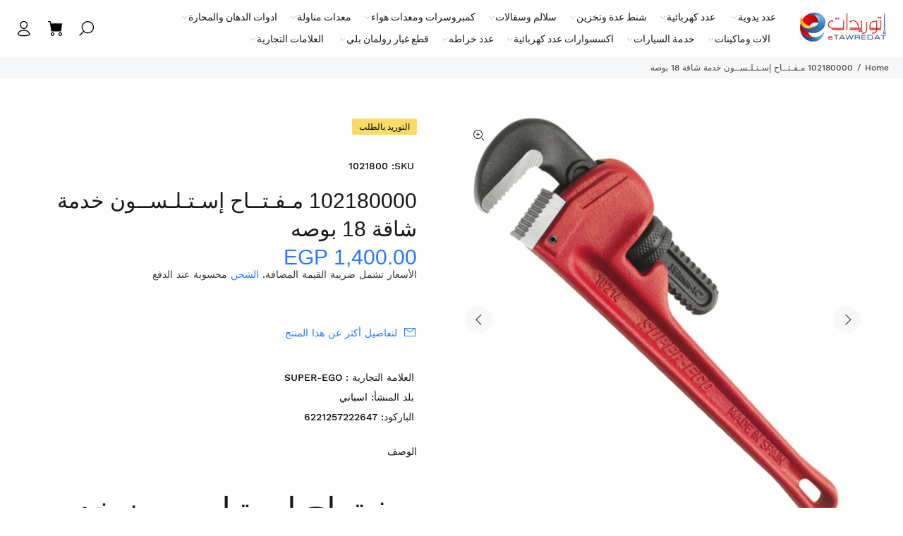

--- FILE ---
content_type: text/html; charset=utf-8
request_url: https://etawredat.com/products/1021800
body_size: 46202
content:
<!doctype html>
<!--[if IE 9]> <html class="ie9 no-js rtlstyle" lang="en"> <![endif]-->
<!--[if (gt IE 9)|!(IE)]><!--> <html class="no-js rtlstyle" lang="en"> <!--<![endif]-->
<head>
<!-- Google Tag Manager -->
<script>(function(w,d,s,l,i){w[l]=w[l]||[];w[l].push({'gtm.start':
new Date().getTime(),event:'gtm.js'});var f=d.getElementsByTagName(s)[0],
j=d.createElement(s),dl=l!='dataLayer'?'&l='+l:'';j.async=true;j.src=
'https://www.googletagmanager.com/gtm.js?id='+i+dl;f.parentNode.insertBefore(j,f);
})(window,document,'script','dataLayer','GTM-M7RSPG3N');</script>
<!-- End Google Tag Manager --><!-- Google Tag Manager -->
<script>(function(w,d,s,l,i){w[l]=w[l]||[];w[l].push({'gtm.start':
new Date().getTime(),event:'gtm.js'});var f=d.getElementsByTagName(s)[0],
j=d.createElement(s),dl=l!='dataLayer'?'&l='+l:'';j.async=true;j.src=
'https://www.googletagmanager.com/gtm.js?id='+i+dl;f.parentNode.insertBefore(j,f);
})(window,document,'script','dataLayer','GTM-M7RSPG3N');</script>
<!-- End Google Tag Manager -->
  <!-- Basic page needs ================================================== -->
  <meta charset="utf-8">
  <!--[if IE]><meta http-equiv="X-UA-Compatible" content="IE=edge,chrome=1"><![endif]-->
  <meta name="viewport" content="width=device-width,initial-scale=1">
  <meta name="theme-color" content="#2879fe">
  <meta name="keywords" content="Shopify Template" />
  <meta name="author" content="p-themes">
  <link rel="canonical" href="https://etawredat.com/products/1021800"><link rel="shortcut icon" href="//etawredat.com/cdn/shop/files/favicosn_32x32.png?v=1645882078" type="image/png"><!-- Title and description ================================================== --><title>102180000 مـفـتــاح إسـتـلـســون خدمة شاقة 18 بوصه
&ndash; eTawredat
</title><meta name="description" content="مـفـتــاح إسـتـلـســون خدمه شاقه 18&quot; 102180000  18&quot; heavy-duty wrench allows for one-handed operation, providing instant pipe tightening and perfect ratcheting action. Super-Ego pipe wrench, straight model, heavy-duty design. 18&quot; length, 450 mm. Clamping range up to 77 mm. Jaws are made of special steel. Conquer double"><meta name="timezone" content="Africa/Cairo"><!-- Social meta ================================================== --><!-- /snippets/social-meta-tags.liquid -->




<meta property="og:site_name" content="eTawredat">
<meta property="og:url" content="https://etawredat.com/products/1021800">
<meta property="og:title" content="102180000 مـفـتــاح إسـتـلـســون خدمة شاقة 18 بوصه">
<meta property="og:type" content="product">
<meta property="og:description" content="مـفـتــاح إسـتـلـســون خدمه شاقه 18&quot; 102180000  18&quot; heavy-duty wrench allows for one-handed operation, providing instant pipe tightening and perfect ratcheting action. Super-Ego pipe wrench, straight model, heavy-duty design. 18&quot; length, 450 mm. Clamping range up to 77 mm. Jaws are made of special steel. Conquer double">

  <meta property="og:price:amount" content="1,400.00">
  <meta property="og:price:currency" content="EGP">

<meta property="og:image" content="http://etawredat.com/cdn/shop/files/101080000_c36eef6b-d9a2-4531-a8fe-0f3d289ce56b_1200x1200.jpg?v=1742431383"><meta property="og:image" content="http://etawredat.com/cdn/shop/files/Features_35fa0526-2e04-4e69-8810-d1268692d214_1200x1200.jpg?v=1712605651">
<meta property="og:image:secure_url" content="https://etawredat.com/cdn/shop/files/101080000_c36eef6b-d9a2-4531-a8fe-0f3d289ce56b_1200x1200.jpg?v=1742431383"><meta property="og:image:secure_url" content="https://etawredat.com/cdn/shop/files/Features_35fa0526-2e04-4e69-8810-d1268692d214_1200x1200.jpg?v=1712605651">


<meta name="twitter:card" content="summary_large_image">
<meta name="twitter:title" content="102180000 مـفـتــاح إسـتـلـســون خدمة شاقة 18 بوصه">
<meta name="twitter:description" content="مـفـتــاح إسـتـلـســون خدمه شاقه 18&quot; 102180000  18&quot; heavy-duty wrench allows for one-handed operation, providing instant pipe tightening and perfect ratcheting action. Super-Ego pipe wrench, straight model, heavy-duty design. 18&quot; length, 450 mm. Clamping range up to 77 mm. Jaws are made of special steel. Conquer double">
<!-- Helpers ================================================== -->

  <!-- CSS ================================================== --><link href="https://fonts.googleapis.com/css?family=Hind:100,200,300,400,500,600,700,800,900" rel="stylesheet" defer>
<link href="//etawredat.com/cdn/shop/t/39/assets/theme.css?v=140814039146331532531751829213" rel="stylesheet" type="text/css" media="all" />
<link href="//etawredat.com/cdn/shop/t/39/assets/style-rtl.css?v=144958096151081003551697304565" rel="stylesheet" type="text/css" media="all" />
<script src="//etawredat.com/cdn/shop/t/39/assets/jquery.min.js?v=146653844047132007351697304565" defer="defer"></script><script>
  window.addEventListener('pricelist_page_inited', (e)=>{
    document.querySelectorAll('.easypricelist-out-stock').forEach(el => {
      const newDiv = document.createElement('div');
      newDiv.classList.add(...['tt-label-out-stock','easyLabel']);
      newDiv.textContent = 'التوريد بالطلب';
      el.parentNode.insertBefore(newDiv, el);
    })
    
    let easyPrices = document.querySelectorAll("#easypricelist .easypricelist .money");
    if (easyPrices) {
      easyPrices.forEach(function (easyPrice) {
        if (!easyPrice.classList.contains('easy-custom-price')) {
          if (easyPrice.childElementCount>0) {
            let easyCompare = easyPrice.querySelector('small');
            easyCompare.textContent = easyCompare.textContent.slice(0, -7);
            easyPrice.innerHTML = `-/${easyPrice.textContent.slice(0, -10)}<small>-/${easyCompare.textContent}</smal>`;
            easyPrice.classList.add("easy-custom-price");
          }else {
            easyPrice.textContent = `-/${easyPrice.textContent.slice(0, -7)}`;
            easyPrice.classList.add("easy-custom-price");
          }
        }
      });
    }
  })
</script>

<style>
  #easypricelist .easypricelist-image {
    width: 100px;
    max-width: 100px;
    margin-left: 10px;
  }
  .easyLabel{
    width: fit-content;
  }
</style>
  
  <!-- Header hook for plugins ================================================== -->
  <script>window.performance && window.performance.mark && window.performance.mark('shopify.content_for_header.start');</script><meta name="google-site-verification" content="_mIglFyQ1LBBC7Dl1Y9BKqptVC61qvDxEGt0dGzqvqQ">
<meta id="shopify-digital-wallet" name="shopify-digital-wallet" content="/45415334042/digital_wallets/dialog">
<link rel="alternate" type="application/json+oembed" href="https://etawredat.com/products/1021800.oembed">
<script async="async" src="/checkouts/internal/preloads.js?locale=en-EG"></script>
<script id="shopify-features" type="application/json">{"accessToken":"db4ea5af57756fcc743d911d08aa45be","betas":["rich-media-storefront-analytics"],"domain":"etawredat.com","predictiveSearch":true,"shopId":45415334042,"locale":"en"}</script>
<script>var Shopify = Shopify || {};
Shopify.shop = "etawredat.myshopify.com";
Shopify.locale = "en";
Shopify.currency = {"active":"EGP","rate":"1.0"};
Shopify.country = "EG";
Shopify.theme = {"name":"Master Theme","id":137264300290,"schema_name":"Wokiee","schema_version":"2.3.1 shopify 2.0","theme_store_id":null,"role":"main"};
Shopify.theme.handle = "null";
Shopify.theme.style = {"id":null,"handle":null};
Shopify.cdnHost = "etawredat.com/cdn";
Shopify.routes = Shopify.routes || {};
Shopify.routes.root = "/";</script>
<script type="module">!function(o){(o.Shopify=o.Shopify||{}).modules=!0}(window);</script>
<script>!function(o){function n(){var o=[];function n(){o.push(Array.prototype.slice.apply(arguments))}return n.q=o,n}var t=o.Shopify=o.Shopify||{};t.loadFeatures=n(),t.autoloadFeatures=n()}(window);</script>
<script id="shop-js-analytics" type="application/json">{"pageType":"product"}</script>
<script defer="defer" async type="module" src="//etawredat.com/cdn/shopifycloud/shop-js/modules/v2/client.init-shop-cart-sync_BApSsMSl.en.esm.js"></script>
<script defer="defer" async type="module" src="//etawredat.com/cdn/shopifycloud/shop-js/modules/v2/chunk.common_CBoos6YZ.esm.js"></script>
<script type="module">
  await import("//etawredat.com/cdn/shopifycloud/shop-js/modules/v2/client.init-shop-cart-sync_BApSsMSl.en.esm.js");
await import("//etawredat.com/cdn/shopifycloud/shop-js/modules/v2/chunk.common_CBoos6YZ.esm.js");

  window.Shopify.SignInWithShop?.initShopCartSync?.({"fedCMEnabled":true,"windoidEnabled":true});

</script>
<script>(function() {
  var isLoaded = false;
  function asyncLoad() {
    if (isLoaded) return;
    isLoaded = true;
    var urls = ["https:\/\/apps.synctrack.io\/cta-buttons\/cta-group-button.js?v=1721832276\u0026shop=etawredat.myshopify.com"];
    for (var i = 0; i < urls.length; i++) {
      var s = document.createElement('script');
      s.type = 'text/javascript';
      s.async = true;
      s.src = urls[i];
      var x = document.getElementsByTagName('script')[0];
      x.parentNode.insertBefore(s, x);
    }
  };
  if(window.attachEvent) {
    window.attachEvent('onload', asyncLoad);
  } else {
    window.addEventListener('load', asyncLoad, false);
  }
})();</script>
<script id="__st">var __st={"a":45415334042,"offset":7200,"reqid":"47aff0e9-7789-4b0d-a611-ad49e1944755-1768926357","pageurl":"etawredat.com\/products\/1021800","u":"9021b53a5c6e","p":"product","rtyp":"product","rid":8195611197698};</script>
<script>window.ShopifyPaypalV4VisibilityTracking = true;</script>
<script id="captcha-bootstrap">!function(){'use strict';const t='contact',e='account',n='new_comment',o=[[t,t],['blogs',n],['comments',n],[t,'customer']],c=[[e,'customer_login'],[e,'guest_login'],[e,'recover_customer_password'],[e,'create_customer']],r=t=>t.map((([t,e])=>`form[action*='/${t}']:not([data-nocaptcha='true']) input[name='form_type'][value='${e}']`)).join(','),a=t=>()=>t?[...document.querySelectorAll(t)].map((t=>t.form)):[];function s(){const t=[...o],e=r(t);return a(e)}const i='password',u='form_key',d=['recaptcha-v3-token','g-recaptcha-response','h-captcha-response',i],f=()=>{try{return window.sessionStorage}catch{return}},m='__shopify_v',_=t=>t.elements[u];function p(t,e,n=!1){try{const o=window.sessionStorage,c=JSON.parse(o.getItem(e)),{data:r}=function(t){const{data:e,action:n}=t;return t[m]||n?{data:e,action:n}:{data:t,action:n}}(c);for(const[e,n]of Object.entries(r))t.elements[e]&&(t.elements[e].value=n);n&&o.removeItem(e)}catch(o){console.error('form repopulation failed',{error:o})}}const l='form_type',E='cptcha';function T(t){t.dataset[E]=!0}const w=window,h=w.document,L='Shopify',v='ce_forms',y='captcha';let A=!1;((t,e)=>{const n=(g='f06e6c50-85a8-45c8-87d0-21a2b65856fe',I='https://cdn.shopify.com/shopifycloud/storefront-forms-hcaptcha/ce_storefront_forms_captcha_hcaptcha.v1.5.2.iife.js',D={infoText:'Protected by hCaptcha',privacyText:'Privacy',termsText:'Terms'},(t,e,n)=>{const o=w[L][v],c=o.bindForm;if(c)return c(t,g,e,D).then(n);var r;o.q.push([[t,g,e,D],n]),r=I,A||(h.body.append(Object.assign(h.createElement('script'),{id:'captcha-provider',async:!0,src:r})),A=!0)});var g,I,D;w[L]=w[L]||{},w[L][v]=w[L][v]||{},w[L][v].q=[],w[L][y]=w[L][y]||{},w[L][y].protect=function(t,e){n(t,void 0,e),T(t)},Object.freeze(w[L][y]),function(t,e,n,w,h,L){const[v,y,A,g]=function(t,e,n){const i=e?o:[],u=t?c:[],d=[...i,...u],f=r(d),m=r(i),_=r(d.filter((([t,e])=>n.includes(e))));return[a(f),a(m),a(_),s()]}(w,h,L),I=t=>{const e=t.target;return e instanceof HTMLFormElement?e:e&&e.form},D=t=>v().includes(t);t.addEventListener('submit',(t=>{const e=I(t);if(!e)return;const n=D(e)&&!e.dataset.hcaptchaBound&&!e.dataset.recaptchaBound,o=_(e),c=g().includes(e)&&(!o||!o.value);(n||c)&&t.preventDefault(),c&&!n&&(function(t){try{if(!f())return;!function(t){const e=f();if(!e)return;const n=_(t);if(!n)return;const o=n.value;o&&e.removeItem(o)}(t);const e=Array.from(Array(32),(()=>Math.random().toString(36)[2])).join('');!function(t,e){_(t)||t.append(Object.assign(document.createElement('input'),{type:'hidden',name:u})),t.elements[u].value=e}(t,e),function(t,e){const n=f();if(!n)return;const o=[...t.querySelectorAll(`input[type='${i}']`)].map((({name:t})=>t)),c=[...d,...o],r={};for(const[a,s]of new FormData(t).entries())c.includes(a)||(r[a]=s);n.setItem(e,JSON.stringify({[m]:1,action:t.action,data:r}))}(t,e)}catch(e){console.error('failed to persist form',e)}}(e),e.submit())}));const S=(t,e)=>{t&&!t.dataset[E]&&(n(t,e.some((e=>e===t))),T(t))};for(const o of['focusin','change'])t.addEventListener(o,(t=>{const e=I(t);D(e)&&S(e,y())}));const B=e.get('form_key'),M=e.get(l),P=B&&M;t.addEventListener('DOMContentLoaded',(()=>{const t=y();if(P)for(const e of t)e.elements[l].value===M&&p(e,B);[...new Set([...A(),...v().filter((t=>'true'===t.dataset.shopifyCaptcha))])].forEach((e=>S(e,t)))}))}(h,new URLSearchParams(w.location.search),n,t,e,['guest_login'])})(!0,!0)}();</script>
<script integrity="sha256-4kQ18oKyAcykRKYeNunJcIwy7WH5gtpwJnB7kiuLZ1E=" data-source-attribution="shopify.loadfeatures" defer="defer" src="//etawredat.com/cdn/shopifycloud/storefront/assets/storefront/load_feature-a0a9edcb.js" crossorigin="anonymous"></script>
<script data-source-attribution="shopify.dynamic_checkout.dynamic.init">var Shopify=Shopify||{};Shopify.PaymentButton=Shopify.PaymentButton||{isStorefrontPortableWallets:!0,init:function(){window.Shopify.PaymentButton.init=function(){};var t=document.createElement("script");t.src="https://etawredat.com/cdn/shopifycloud/portable-wallets/latest/portable-wallets.en.js",t.type="module",document.head.appendChild(t)}};
</script>
<script data-source-attribution="shopify.dynamic_checkout.buyer_consent">
  function portableWalletsHideBuyerConsent(e){var t=document.getElementById("shopify-buyer-consent"),n=document.getElementById("shopify-subscription-policy-button");t&&n&&(t.classList.add("hidden"),t.setAttribute("aria-hidden","true"),n.removeEventListener("click",e))}function portableWalletsShowBuyerConsent(e){var t=document.getElementById("shopify-buyer-consent"),n=document.getElementById("shopify-subscription-policy-button");t&&n&&(t.classList.remove("hidden"),t.removeAttribute("aria-hidden"),n.addEventListener("click",e))}window.Shopify?.PaymentButton&&(window.Shopify.PaymentButton.hideBuyerConsent=portableWalletsHideBuyerConsent,window.Shopify.PaymentButton.showBuyerConsent=portableWalletsShowBuyerConsent);
</script>
<script data-source-attribution="shopify.dynamic_checkout.cart.bootstrap">document.addEventListener("DOMContentLoaded",(function(){function t(){return document.querySelector("shopify-accelerated-checkout-cart, shopify-accelerated-checkout")}if(t())Shopify.PaymentButton.init();else{new MutationObserver((function(e,n){t()&&(Shopify.PaymentButton.init(),n.disconnect())})).observe(document.body,{childList:!0,subtree:!0})}}));
</script>
<script id="sections-script" data-sections="promo-fixed" defer="defer" src="//etawredat.com/cdn/shop/t/39/compiled_assets/scripts.js?v=71391"></script>
<script>window.performance && window.performance.mark && window.performance.mark('shopify.content_for_header.end');</script>
  <!-- /Header hook for plugins ================================================== --><style>
    [data-rating="0.0"]{
      display:none !important;
    }
  </style><style>
    .tt-flbtn.disabled{
    opacity: 0.3;
    }

    <meta name="google-site-verification" content="xnS3Qi_kVX1jWh_rctuCSxBx6vK4JFERVs4Zfu-CJOA" />
  </style>
  <!-- Manychat -->
<script src="//widget.manychat.com/101888731738249.js" defer="defer"></script>
<script src="https://mccdn.me/assets/js/widget.js" defer="defer"></script>
<script>
(function(){
document.addEventListener("DOMContentLoaded", function(){
    var maxAttempts = 25;
    var attempts = 0;
    var sendEvent = function(){
        if (!!window.MC_PIXEL) {
            window.MC_PIXEL.fireLogConversionEvent('Views').then(
                function(){console.log("Event Logged")},
                function(err) { console.log("Event Failed", err.message)}
            );
        } else if (attempts < maxAttempts) {
            window.setTimeout(sendEvent, 500);
            attempts++;
        }
    }
    sendEvent();
    });
}());
</script>
<script>
  // Price List Pro - Using arabic font
  (function(){
    document.addEventListener("DOMContentLoaded", function(){
      window.easy_price_list.data.settings.custom = window.easy_price_list.data.settings.custom || {};
      window.easy_price_list.data.settings.custom.font_arabic = window.easy_price_list.data.settings.custom.font_arabic || true;
    });
  }());
</script>
<!-- BEGIN app block: shopify://apps/judge-me-reviews/blocks/judgeme_core/61ccd3b1-a9f2-4160-9fe9-4fec8413e5d8 --><!-- Start of Judge.me Core -->






<link rel="dns-prefetch" href="https://cdnwidget.judge.me">
<link rel="dns-prefetch" href="https://cdn.judge.me">
<link rel="dns-prefetch" href="https://cdn1.judge.me">
<link rel="dns-prefetch" href="https://api.judge.me">

<script data-cfasync='false' class='jdgm-settings-script'>window.jdgmSettings={"pagination":5,"disable_web_reviews":false,"badge_no_review_text":"لا توجد مراجعات","badge_n_reviews_text":"{{ n }} مراجعة/مراجعات","hide_badge_preview_if_no_reviews":true,"badge_hide_text":false,"enforce_center_preview_badge":false,"widget_title":"مراجعات العملاء","widget_open_form_text":"كتابة مراجعة","widget_close_form_text":"إلغاء المراجعة","widget_refresh_page_text":"تحديث الصفحة","widget_summary_text":"بناءً على {{ number_of_reviews }} مراجعة/مراجعات","widget_no_review_text":"كن أول من يكتب مراجعة","widget_name_field_text":"اسم العرض","widget_verified_name_field_text":"الاسم الموثق (عام)","widget_name_placeholder_text":"اسم العرض","widget_required_field_error_text":"هذا الحقل مطلوب.","widget_email_field_text":"البريد الإلكتروني","widget_verified_email_field_text":"البريد الإلكتروني الموثق (خاص، لا يمكن تعديله)","widget_email_placeholder_text":"بريدك الإلكتروني","widget_email_field_error_text":"الرجاء إدخال عنوان بريد إلكتروني صالح.","widget_rating_field_text":"التقييم","widget_review_title_field_text":"عنوان المراجعة","widget_review_title_placeholder_text":"أعط مراجعتك عنوانًا","widget_review_body_field_text":"محتوى المراجعة","widget_review_body_placeholder_text":"ابدأ الكتابة هنا...","widget_pictures_field_text":"صورة/فيديو (اختياري)","widget_submit_review_text":"إرسال المراجعة","widget_submit_verified_review_text":"إرسال مراجعة موثقة","widget_submit_success_msg_with_auto_publish":"شكرًا لك! يرجى تحديث الصفحة بعد لحظات قليلة لرؤية مراجعتك. يمكنك إزالة أو تعديل مراجعتك عن طريق تسجيل الدخول إلى \u003ca href='https://judge.me/login' target='_blank' rel='nofollow noopener'\u003eJudge.me\u003c/a\u003e","widget_submit_success_msg_no_auto_publish":"شكرًا لك! سيتم نشر مراجعتك بمجرد موافقة مسؤول المتجر عليها. يمكنك إزالة أو تعديل مراجعتك عن طريق تسجيل الدخول إلى \u003ca href='https://judge.me/login' target='_blank' rel='nofollow noopener'\u003eJudge.me\u003c/a\u003e","widget_show_default_reviews_out_of_total_text":"عرض {{ n_reviews_shown }} من إجمالي {{ n_reviews }} مراجعة.","widget_show_all_link_text":"عرض الكل","widget_show_less_link_text":"عرض أقل","widget_author_said_text":"{{ reviewer_name }} قال:","widget_days_text":"منذ {{ n }} يوم/أيام","widget_weeks_text":"منذ {{ n }} أسبوع/أسابيع","widget_months_text":"منذ {{ n }} شهر/أشهر","widget_years_text":"منذ {{ n }} سنة/سنوات","widget_yesterday_text":"أمس","widget_today_text":"اليوم","widget_replied_text":"\u003e\u003e {{ shop_name }} رد:","widget_read_more_text":"قراءة المزيد","widget_reviewer_name_as_initial":"","widget_rating_filter_color":"#fbcd0a","widget_rating_filter_see_all_text":"مشاهدة جميع المراجعات","widget_sorting_most_recent_text":"الأحدث","widget_sorting_highest_rating_text":"أعلى تقييم","widget_sorting_lowest_rating_text":"أدنى تقييم","widget_sorting_with_pictures_text":"الصور فقط","widget_sorting_most_helpful_text":"الأكثر فائدة","widget_open_question_form_text":"اطرح سؤالاً","widget_reviews_subtab_text":"المراجعات","widget_questions_subtab_text":"الأسئلة","widget_question_label_text":"سؤال","widget_answer_label_text":"إجابة","widget_question_placeholder_text":"اكتب سؤالك هنا","widget_submit_question_text":"إرسال السؤال","widget_question_submit_success_text":"شكرًا على سؤالك! سنخطرك بمجرد الإجابة عليه.","verified_badge_text":"موثق","verified_badge_bg_color":"","verified_badge_text_color":"","verified_badge_placement":"left-of-reviewer-name","widget_review_max_height":"","widget_hide_border":false,"widget_social_share":false,"widget_thumb":false,"widget_review_location_show":false,"widget_location_format":"","all_reviews_include_out_of_store_products":true,"all_reviews_out_of_store_text":"(خارج المتجر)","all_reviews_pagination":100,"all_reviews_product_name_prefix_text":"حول","enable_review_pictures":false,"enable_question_anwser":false,"widget_theme":"default","review_date_format":"mm/dd/yyyy","default_sort_method":"most-recent","widget_product_reviews_subtab_text":"مراجعات المنتج","widget_shop_reviews_subtab_text":"مراجعات المتجر","widget_other_products_reviews_text":"مراجعات للمنتجات الأخرى","widget_store_reviews_subtab_text":"مراجعات المتجر","widget_no_store_reviews_text":"لم يتم العثور على مراجعات لهذا المتجر بعد","widget_web_restriction_product_reviews_text":"هذا المنتج لم يتلقى أي مراجعات بعد","widget_no_items_text":"لم يتم العثور على عناصر","widget_show_more_text":"عرض المزيد","widget_write_a_store_review_text":"كتابة مراجعة للمتجر","widget_other_languages_heading":"المراجعات بلغات أخرى","widget_translate_review_text":"ترجمة المراجعة إلى {{ language }}","widget_translating_review_text":"جاري الترجمة...","widget_show_original_translation_text":"إظهار الأصل ({{ language }})","widget_translate_review_failed_text":"تعذرت ترجمة المراجعة.","widget_translate_review_retry_text":"إعادة المحاولة","widget_translate_review_try_again_later_text":"حاول مرة أخرى لاحقًا","show_product_url_for_grouped_product":false,"widget_sorting_pictures_first_text":"الصور أولاً","show_pictures_on_all_rev_page_mobile":false,"show_pictures_on_all_rev_page_desktop":false,"floating_tab_hide_mobile_install_preference":false,"floating_tab_button_name":"★ المراجعات","floating_tab_title":"دع العملاء يتحدثون عنا","floating_tab_button_color":"","floating_tab_button_background_color":"","floating_tab_url":"","floating_tab_url_enabled":false,"floating_tab_tab_style":"text","all_reviews_text_badge_text":"العملاء يقيموننا {{ shop.metafields.judgeme.all_reviews_rating | round: 1 }}/5 بناءً على {{ shop.metafields.judgeme.all_reviews_count }} مراجعة.","all_reviews_text_badge_text_branded_style":"{{ shop.metafields.judgeme.all_reviews_rating | round: 1 }} من 5 نجوم بناءً على {{ shop.metafields.judgeme.all_reviews_count }} مراجعة","is_all_reviews_text_badge_a_link":false,"show_stars_for_all_reviews_text_badge":false,"all_reviews_text_badge_url":"","all_reviews_text_style":"text","all_reviews_text_color_style":"judgeme_brand_color","all_reviews_text_color":"#108474","all_reviews_text_show_jm_brand":true,"featured_carousel_show_header":true,"featured_carousel_title":"دع العملاء يتحدثون عنا","testimonials_carousel_title":"يقول العملاء عنا","videos_carousel_title":"قصص عملاء حقيقية","cards_carousel_title":"يقول العملاء عنا","featured_carousel_count_text":"من {{ n }} مراجعة","featured_carousel_add_link_to_all_reviews_page":false,"featured_carousel_url":"","featured_carousel_show_images":true,"featured_carousel_autoslide_interval":5,"featured_carousel_arrows_on_the_sides":false,"featured_carousel_height":250,"featured_carousel_width":80,"featured_carousel_image_size":0,"featured_carousel_image_height":250,"featured_carousel_arrow_color":"#eeeeee","verified_count_badge_style":"vintage","verified_count_badge_orientation":"horizontal","verified_count_badge_color_style":"judgeme_brand_color","verified_count_badge_color":"#108474","is_verified_count_badge_a_link":false,"verified_count_badge_url":"","verified_count_badge_show_jm_brand":true,"widget_rating_preset_default":5,"widget_first_sub_tab":"product-reviews","widget_show_histogram":true,"widget_histogram_use_custom_color":false,"widget_pagination_use_custom_color":false,"widget_star_use_custom_color":false,"widget_verified_badge_use_custom_color":false,"widget_write_review_use_custom_color":false,"picture_reminder_submit_button":"Upload Pictures","enable_review_videos":false,"mute_video_by_default":false,"widget_sorting_videos_first_text":"الفيديوهات أولاً","widget_review_pending_text":"قيد الانتظار","featured_carousel_items_for_large_screen":3,"social_share_options_order":"Facebook,Twitter","remove_microdata_snippet":false,"disable_json_ld":false,"enable_json_ld_products":false,"preview_badge_show_question_text":false,"preview_badge_no_question_text":"لا توجد أسئلة","preview_badge_n_question_text":"{{ number_of_questions }} سؤال/أسئلة","qa_badge_show_icon":false,"qa_badge_position":"same-row","remove_judgeme_branding":false,"widget_add_search_bar":false,"widget_search_bar_placeholder":"يبحث","widget_sorting_verified_only_text":"الموثقة فقط","featured_carousel_theme":"default","featured_carousel_show_rating":true,"featured_carousel_show_title":true,"featured_carousel_show_body":true,"featured_carousel_show_date":false,"featured_carousel_show_reviewer":true,"featured_carousel_show_product":false,"featured_carousel_header_background_color":"#108474","featured_carousel_header_text_color":"#ffffff","featured_carousel_name_product_separator":"reviewed","featured_carousel_full_star_background":"#108474","featured_carousel_empty_star_background":"#dadada","featured_carousel_vertical_theme_background":"#f9fafb","featured_carousel_verified_badge_enable":false,"featured_carousel_verified_badge_color":"#108474","featured_carousel_border_style":"round","featured_carousel_review_line_length_limit":3,"featured_carousel_more_reviews_button_text":"قراءة المزيد من المراجعات","featured_carousel_view_product_button_text":"عرض المنتج","all_reviews_page_load_reviews_on":"scroll","all_reviews_page_load_more_text":"تحميل المزيد من المراجعات","disable_fb_tab_reviews":false,"enable_ajax_cdn_cache":false,"widget_public_name_text":"يتم عرضها علنًا مثل","default_reviewer_name":"John Smith","default_reviewer_name_has_non_latin":true,"widget_reviewer_anonymous":"مجهول","medals_widget_title":"ميداليات المراجعة Judge.me","medals_widget_background_color":"#f9fafb","medals_widget_position":"footer_all_pages","medals_widget_border_color":"#f9fafb","medals_widget_verified_text_position":"left","medals_widget_use_monochromatic_version":false,"medals_widget_elements_color":"#108474","show_reviewer_avatar":true,"widget_invalid_yt_video_url_error_text":"ليس رابط فيديو يوتيوب","widget_max_length_field_error_text":"الرجاء إدخال ما لا يزيد عن {0} حرف.","widget_show_country_flag":false,"widget_show_collected_via_shop_app":true,"widget_verified_by_shop_badge_style":"light","widget_verified_by_shop_text":"تم التحقق بواسطة المتجر","widget_show_photo_gallery":false,"widget_load_with_code_splitting":true,"widget_ugc_install_preference":false,"widget_ugc_title":"صنع بواسطتنا، مشاركة بواسطتك","widget_ugc_subtitle":"ضع علامة علينا لرؤية صورتك معروضة في صفحتنا","widget_ugc_arrows_color":"#ffffff","widget_ugc_primary_button_text":"اشتر الآن","widget_ugc_primary_button_background_color":"#108474","widget_ugc_primary_button_text_color":"#ffffff","widget_ugc_primary_button_border_width":"0","widget_ugc_primary_button_border_style":"none","widget_ugc_primary_button_border_color":"#108474","widget_ugc_primary_button_border_radius":"25","widget_ugc_secondary_button_text":"تحميل المزيد","widget_ugc_secondary_button_background_color":"#ffffff","widget_ugc_secondary_button_text_color":"#108474","widget_ugc_secondary_button_border_width":"2","widget_ugc_secondary_button_border_style":"solid","widget_ugc_secondary_button_border_color":"#108474","widget_ugc_secondary_button_border_radius":"25","widget_ugc_reviews_button_text":"عرض المراجعات","widget_ugc_reviews_button_background_color":"#ffffff","widget_ugc_reviews_button_text_color":"#108474","widget_ugc_reviews_button_border_width":"2","widget_ugc_reviews_button_border_style":"solid","widget_ugc_reviews_button_border_color":"#108474","widget_ugc_reviews_button_border_radius":"25","widget_ugc_reviews_button_link_to":"judgeme-reviews-page","widget_ugc_show_post_date":true,"widget_ugc_max_width":"800","widget_rating_metafield_value_type":true,"widget_primary_color":"#108474","widget_enable_secondary_color":false,"widget_secondary_color":"#edf5f5","widget_summary_average_rating_text":"{{ average_rating }} من 5","widget_media_grid_title":"صور وفيديوهات العملاء","widget_media_grid_see_more_text":"مشاهدة المزيد","widget_round_style":false,"widget_show_product_medals":true,"widget_verified_by_judgeme_text":"تم التحقق بواسطة Judge.me","widget_show_store_medals":true,"widget_verified_by_judgeme_text_in_store_medals":"تم التحقق بواسطة Judge.me","widget_media_field_exceed_quantity_message":"عذرًا، يمكننا قبول {{ max_media }} فقط لمراجعة واحدة.","widget_media_field_exceed_limit_message":"{{ file_name }} كبير جدًا، يرجى اختيار {{ media_type }} أقل من {{ size_limit }} ميجابايت.","widget_review_submitted_text":"تم تقديم المراجعة!","widget_question_submitted_text":"تم تقديم السؤال!","widget_close_form_text_question":"إلغاء","widget_write_your_answer_here_text":"اكتب إجابتك هنا","widget_enabled_branded_link":true,"widget_show_collected_by_judgeme":false,"widget_reviewer_name_color":"","widget_write_review_text_color":"","widget_write_review_bg_color":"","widget_collected_by_judgeme_text":"تم جمعها بواسطة Judge.me","widget_pagination_type":"standard","widget_load_more_text":"تحميل المزيد","widget_load_more_color":"#108474","widget_full_review_text":"المراجعة الكاملة","widget_read_more_reviews_text":"قراءة المزيد من المراجعات","widget_read_questions_text":"قراءة الأسئلة","widget_questions_and_answers_text":"أسئلة وأجوبة","widget_verified_by_text":"تم التحقق بواسطة","widget_verified_text":"تم التحقق","widget_number_of_reviews_text":"{{ number_of_reviews }} مراجعة","widget_back_button_text":"رجوع","widget_next_button_text":"التالي","widget_custom_forms_filter_button":"فلاتر","custom_forms_style":"vertical","widget_show_review_information":false,"how_reviews_are_collected":"كيف يتم جمع المراجعات؟","widget_show_review_keywords":false,"widget_gdpr_statement":"كيفية استخدامنا لبياناتك: سنتصل بك فقط بخصوص المراجعة التي تركتها، وفقط إذا لزم الأمر. من خلال تقديم مراجعتك، فإنك توافق على \u003ca href='https://judge.me/terms' target='_blank' rel='nofollow noopener'\u003eشروط\u003c/a\u003e Judge.me و\u003ca href='https://judge.me/privacy' target='_blank' rel='nofollow noopener'\u003eسياسة الخصوصية\u003c/a\u003e و\u003ca href='https://judge.me/content-policy' target='_blank' rel='nofollow noopener'\u003eسياسة المحتوى\u003c/a\u003e.","widget_multilingual_sorting_enabled":false,"widget_translate_review_content_enabled":false,"widget_translate_review_content_method":"manual","popup_widget_review_selection":"automatically_with_pictures","popup_widget_round_border_style":true,"popup_widget_show_title":true,"popup_widget_show_body":true,"popup_widget_show_reviewer":false,"popup_widget_show_product":true,"popup_widget_show_pictures":true,"popup_widget_use_review_picture":true,"popup_widget_show_on_home_page":true,"popup_widget_show_on_product_page":true,"popup_widget_show_on_collection_page":true,"popup_widget_show_on_cart_page":true,"popup_widget_position":"bottom_left","popup_widget_first_review_delay":5,"popup_widget_duration":5,"popup_widget_interval":5,"popup_widget_review_count":5,"popup_widget_hide_on_mobile":true,"review_snippet_widget_round_border_style":true,"review_snippet_widget_card_color":"#FFFFFF","review_snippet_widget_slider_arrows_background_color":"#FFFFFF","review_snippet_widget_slider_arrows_color":"#000000","review_snippet_widget_star_color":"#108474","show_product_variant":false,"all_reviews_product_variant_label_text":"النوع: ","widget_show_verified_branding":false,"widget_ai_summary_title":"يقول العملاء","widget_ai_summary_disclaimer":"ملخص المراجعات المدعوم بالذكاء الاصطناعي بناءً على مراجعات العملاء الأخيرة","widget_show_ai_summary":false,"widget_show_ai_summary_bg":false,"widget_show_review_title_input":true,"redirect_reviewers_invited_via_email":"review_widget","request_store_review_after_product_review":false,"request_review_other_products_in_order":false,"review_form_color_scheme":"default","review_form_corner_style":"square","review_form_star_color":{},"review_form_text_color":"#333333","review_form_background_color":"#ffffff","review_form_field_background_color":"#fafafa","review_form_button_color":{},"review_form_button_text_color":"#ffffff","review_form_modal_overlay_color":"#000000","review_content_screen_title_text":"كيف يمكنك تقييم هذا المنتج؟","review_content_introduction_text":"نحن سعداء جدًا إذا قمت بمشاركة بعض الملاحظات الخاصة بك","store_review_form_title_text":"كيف يمكنك تقييم هذا المتجر؟","store_review_form_introduction_text":"نحن سعداء جدًا إذا قمت بمشاركة بعض الملاحظات الخاصة بك","show_review_guidance_text":true,"one_star_review_guidance_text":"سيء","five_star_review_guidance_text":"جيد","customer_information_screen_title_text":"معلومات عنك","customer_information_introduction_text":"يرجى إخبارنا المزيد عنك.","custom_questions_screen_title_text":"تجربتك بتفاصيل أكثر","custom_questions_introduction_text":"إليك بعض الأسئلة لمساعدتنا على فهم المزيد عن تجربتك.","review_submitted_screen_title_text":"شكرًا لمراجعتك!","review_submitted_screen_thank_you_text":"نحن نقوم بمعالجتها وستظهر في المتجر قريبًا.","review_submitted_screen_email_verification_text":"يرجى تأكيد بريدك الإلكتروني بالنقر على الرابط الذي أرسلناه لك للتو. هذا يساعدنا في الحفاظ على مصداقية المراجعات.","review_submitted_request_store_review_text":"هل تود مشاركة تجربة التسوق معنا؟","review_submitted_review_other_products_text":"هل تود تقييم هذه المنتجات؟","store_review_screen_title_text":"هل تود مشاركة تجربتك معنا؟","store_review_introduction_text":"نحن نقدر ملاحظاتك. يرجى مشاركة أي أفكار أو اقتراحات.","reviewer_media_screen_title_picture_text":"مشاركة صورة","reviewer_media_introduction_picture_text":"تحميل صورة لدعم مراجعتك.","reviewer_media_screen_title_video_text":"مشاركة فيديو","reviewer_media_introduction_video_text":"تحميل فيديو لدعم مراجعتك.","reviewer_media_screen_title_picture_or_video_text":"مشاركة صورة أو فيديو","reviewer_media_introduction_picture_or_video_text":"تحميل صورة أو فيديو لدعم مراجعتك.","reviewer_media_youtube_url_text":"الصق رابط يوتيوب هنا","advanced_settings_next_step_button_text":"التالي","advanced_settings_close_review_button_text":"إغلاق","modal_write_review_flow":false,"write_review_flow_required_text":"مطلوب","write_review_flow_privacy_message_text":"نحن نحترم خصوصيتك.","write_review_flow_anonymous_text":"مراجعة مجهولة","write_review_flow_visibility_text":"لن يتم عرضها للعملاء الآخرين.","write_review_flow_multiple_selection_help_text":"اختر ما تشاء","write_review_flow_single_selection_help_text":"اختر خيارًا واحدًا","write_review_flow_required_field_error_text":"هذا الحقل مطلوب","write_review_flow_invalid_email_error_text":"يرجى إدخال عنوان بريد إلكتروني صالح","write_review_flow_max_length_error_text":"الحد الأقصى {{ max_length }} حرف.","write_review_flow_media_upload_text":"\u003cb\u003eانقر للتحميل\u003c/b\u003e أو اسحب وإفلت","write_review_flow_gdpr_statement":"سنتواصل معك فقط بخصوص مراجعتك إذا لزم الأمر. من خلال تقديم مراجعتك، فإنك توافق على \u003ca href='https://judge.me/terms' target='_blank' rel='nofollow noopener'\u003eالشروط والأحكام\u003c/a\u003e و\u003ca href='https://judge.me/privacy' target='_blank' rel='nofollow noopener'\u003eسياسة الخصوصية\u003c/a\u003e الخاصة بنا.","rating_only_reviews_enabled":false,"show_negative_reviews_help_screen":false,"new_review_flow_help_screen_rating_threshold":3,"negative_review_resolution_screen_title_text":"أخبرنا المزيد","negative_review_resolution_text":"تجربتك مهمة بالنسبة لنا. إذا واجهت أي مشاكل مع مشترياتك، فنحن هنا للمساعدة. لا تتردد في التواصل معنا، سنحب أن نحصل على الفرصة لإصلاح الأمور.","negative_review_resolution_button_text":"اتصل بنا","negative_review_resolution_proceed_with_review_text":"اترك تقييمًا","negative_review_resolution_subject":"مشكلة في الشراء من {{ shop_name }}.{{ order_name }}","preview_badge_collection_page_install_status":false,"widget_review_custom_css":"","preview_badge_custom_css":"","preview_badge_stars_count":"5-stars","featured_carousel_custom_css":"","floating_tab_custom_css":"","all_reviews_widget_custom_css":"","medals_widget_custom_css":"","verified_badge_custom_css":"","all_reviews_text_custom_css":"","transparency_badges_collected_via_store_invite":false,"transparency_badges_from_another_provider":false,"transparency_badges_collected_from_store_visitor":false,"transparency_badges_collected_by_verified_review_provider":false,"transparency_badges_earned_reward":false,"transparency_badges_collected_via_store_invite_text":"مراجعة جمعت من خلال الدعوة المتجرية","transparency_badges_from_another_provider_text":"مراجعة جمعت من موفر آخر","transparency_badges_collected_from_store_visitor_text":"مراجعة جمعت من زائر المتجر","transparency_badges_written_in_google_text":"مراجعة كتبت في Google","transparency_badges_written_in_etsy_text":"مراجعة كتبت في Etsy","transparency_badges_written_in_shop_app_text":"مراجعة كتبت في تطبيق المتجر","transparency_badges_earned_reward_text":"مراجعة حصلت على مكافأة للمشتريات القادمة","product_review_widget_per_page":10,"widget_store_review_label_text":"مراجعة للمتجر","checkout_comment_extension_title_on_product_page":"Customer Comments","checkout_comment_extension_num_latest_comment_show":5,"checkout_comment_extension_format":"name_and_timestamp","checkout_comment_customer_name":"last_initial","checkout_comment_comment_notification":true,"preview_badge_collection_page_install_preference":true,"preview_badge_home_page_install_preference":false,"preview_badge_product_page_install_preference":true,"review_widget_install_preference":"","review_carousel_install_preference":false,"floating_reviews_tab_install_preference":"none","verified_reviews_count_badge_install_preference":false,"all_reviews_text_install_preference":false,"review_widget_best_location":true,"judgeme_medals_install_preference":false,"review_widget_revamp_enabled":false,"review_widget_qna_enabled":false,"review_widget_header_theme":"minimal","review_widget_widget_title_enabled":true,"review_widget_header_text_size":"medium","review_widget_header_text_weight":"regular","review_widget_average_rating_style":"compact","review_widget_bar_chart_enabled":true,"review_widget_bar_chart_type":"numbers","review_widget_bar_chart_style":"standard","review_widget_expanded_media_gallery_enabled":false,"review_widget_reviews_section_theme":"standard","review_widget_image_style":"thumbnails","review_widget_review_image_ratio":"square","review_widget_stars_size":"medium","review_widget_verified_badge":"standard_text","review_widget_review_title_text_size":"medium","review_widget_review_text_size":"medium","review_widget_review_text_length":"medium","review_widget_number_of_columns_desktop":3,"review_widget_carousel_transition_speed":5,"review_widget_custom_questions_answers_display":"always","review_widget_button_text_color":"#FFFFFF","review_widget_text_color":"#000000","review_widget_lighter_text_color":"#7B7B7B","review_widget_corner_styling":"soft","review_widget_review_word_singular":"مراجعة","review_widget_review_word_plural":"مراجعات","review_widget_voting_label":"مفيد؟","review_widget_shop_reply_label":"رد من {{ shop_name }}:","review_widget_filters_title":"مرشحات","qna_widget_question_word_singular":"سؤال","qna_widget_question_word_plural":"أسئلة","qna_widget_answer_reply_label":"رد من {{ answerer_name }}:","qna_content_screen_title_text":"اسأل سؤالًا عن هذا المنتج","qna_widget_question_required_field_error_text":"يرجى إدخال سؤالك.","qna_widget_flow_gdpr_statement":"سنتواصل معك فقط بخصوص سؤالك إذا لزم الأمر. بتقديم سؤالك، فإنك توافق على \u003ca href='https://judge.me/terms' target='_blank' rel='nofollow noopener'\u003eالشروط والأحكام\u003c/a\u003e و\u003ca href='https://judge.me/privacy' target='_blank' rel='nofollow noopener'\u003eسياسة الخصوصية\u003c/a\u003e الخاصة بنا.","qna_widget_question_submitted_text":"شكرًا لسؤالك!","qna_widget_close_form_text_question":"إغلاق","qna_widget_question_submit_success_text":"سنصلك ببريد إلكتروني عندما يتم الرد على سؤالك.","all_reviews_widget_v2025_enabled":false,"all_reviews_widget_v2025_header_theme":"default","all_reviews_widget_v2025_widget_title_enabled":true,"all_reviews_widget_v2025_header_text_size":"medium","all_reviews_widget_v2025_header_text_weight":"regular","all_reviews_widget_v2025_average_rating_style":"compact","all_reviews_widget_v2025_bar_chart_enabled":true,"all_reviews_widget_v2025_bar_chart_type":"numbers","all_reviews_widget_v2025_bar_chart_style":"standard","all_reviews_widget_v2025_expanded_media_gallery_enabled":false,"all_reviews_widget_v2025_show_store_medals":true,"all_reviews_widget_v2025_show_photo_gallery":true,"all_reviews_widget_v2025_show_review_keywords":false,"all_reviews_widget_v2025_show_ai_summary":false,"all_reviews_widget_v2025_show_ai_summary_bg":false,"all_reviews_widget_v2025_add_search_bar":false,"all_reviews_widget_v2025_default_sort_method":"most-recent","all_reviews_widget_v2025_reviews_per_page":10,"all_reviews_widget_v2025_reviews_section_theme":"default","all_reviews_widget_v2025_image_style":"thumbnails","all_reviews_widget_v2025_review_image_ratio":"square","all_reviews_widget_v2025_stars_size":"medium","all_reviews_widget_v2025_verified_badge":"bold_badge","all_reviews_widget_v2025_review_title_text_size":"medium","all_reviews_widget_v2025_review_text_size":"medium","all_reviews_widget_v2025_review_text_length":"medium","all_reviews_widget_v2025_number_of_columns_desktop":3,"all_reviews_widget_v2025_carousel_transition_speed":5,"all_reviews_widget_v2025_custom_questions_answers_display":"always","all_reviews_widget_v2025_show_product_variant":false,"all_reviews_widget_v2025_show_reviewer_avatar":true,"all_reviews_widget_v2025_reviewer_name_as_initial":"","all_reviews_widget_v2025_review_location_show":false,"all_reviews_widget_v2025_location_format":"","all_reviews_widget_v2025_show_country_flag":false,"all_reviews_widget_v2025_verified_by_shop_badge_style":"light","all_reviews_widget_v2025_social_share":false,"all_reviews_widget_v2025_social_share_options_order":"Facebook,Twitter,LinkedIn,Pinterest","all_reviews_widget_v2025_pagination_type":"standard","all_reviews_widget_v2025_button_text_color":"#FFFFFF","all_reviews_widget_v2025_text_color":"#000000","all_reviews_widget_v2025_lighter_text_color":"#7B7B7B","all_reviews_widget_v2025_corner_styling":"soft","all_reviews_widget_v2025_title":"مراجعات العملاء","all_reviews_widget_v2025_ai_summary_title":"يقول العملاء عن هذا المتجر","all_reviews_widget_v2025_no_review_text":"كن أول من يكتب مراجعة","platform":"shopify","branding_url":"https://app.judge.me/reviews/stores/etawredat.com","branding_text":"مدعوم بواسطة Judge.me","locale":"en","reply_name":"eTawredat","widget_version":"2.1","footer":true,"autopublish":true,"review_dates":true,"enable_custom_form":false,"shop_use_review_site":true,"shop_locale":"ar","enable_multi_locales_translations":false,"show_review_title_input":true,"review_verification_email_status":"always","can_be_branded":true,"reply_name_text":"eTawredat"};</script> <style class='jdgm-settings-style'>﻿.jdgm-xx{left:0}.jdgm-histogram .jdgm-histogram__bar-content{background:#fbcd0a}.jdgm-histogram .jdgm-histogram__bar:after{background:#fbcd0a}.jdgm-prev-badge[data-average-rating='0.00']{display:none !important}.jdgm-author-all-initials{display:none !important}.jdgm-author-last-initial{display:none !important}.jdgm-rev-widg__title{visibility:hidden}.jdgm-rev-widg__summary-text{visibility:hidden}.jdgm-prev-badge__text{visibility:hidden}.jdgm-rev__replier:before{content:'eTawredat'}.jdgm-rev__prod-link-prefix:before{content:'حول'}.jdgm-rev__variant-label:before{content:'النوع: '}.jdgm-rev__out-of-store-text:before{content:'(خارج المتجر)'}@media only screen and (min-width: 768px){.jdgm-rev__pics .jdgm-rev_all-rev-page-picture-separator,.jdgm-rev__pics .jdgm-rev__product-picture{display:none}}@media only screen and (max-width: 768px){.jdgm-rev__pics .jdgm-rev_all-rev-page-picture-separator,.jdgm-rev__pics .jdgm-rev__product-picture{display:none}}.jdgm-preview-badge[data-template="index"]{display:none !important}.jdgm-verified-count-badget[data-from-snippet="true"]{display:none !important}.jdgm-carousel-wrapper[data-from-snippet="true"]{display:none !important}.jdgm-all-reviews-text[data-from-snippet="true"]{display:none !important}.jdgm-medals-section[data-from-snippet="true"]{display:none !important}.jdgm-ugc-media-wrapper[data-from-snippet="true"]{display:none !important}.jdgm-rev__transparency-badge[data-badge-type="review_collected_via_store_invitation"]{display:none !important}.jdgm-rev__transparency-badge[data-badge-type="review_collected_from_another_provider"]{display:none !important}.jdgm-rev__transparency-badge[data-badge-type="review_collected_from_store_visitor"]{display:none !important}.jdgm-rev__transparency-badge[data-badge-type="review_written_in_etsy"]{display:none !important}.jdgm-rev__transparency-badge[data-badge-type="review_written_in_google_business"]{display:none !important}.jdgm-rev__transparency-badge[data-badge-type="review_written_in_shop_app"]{display:none !important}.jdgm-rev__transparency-badge[data-badge-type="review_earned_for_future_purchase"]{display:none !important}
</style> <style class='jdgm-settings-style'></style>

  
  
  
  <style class='jdgm-miracle-styles'>
  @-webkit-keyframes jdgm-spin{0%{-webkit-transform:rotate(0deg);-ms-transform:rotate(0deg);transform:rotate(0deg)}100%{-webkit-transform:rotate(359deg);-ms-transform:rotate(359deg);transform:rotate(359deg)}}@keyframes jdgm-spin{0%{-webkit-transform:rotate(0deg);-ms-transform:rotate(0deg);transform:rotate(0deg)}100%{-webkit-transform:rotate(359deg);-ms-transform:rotate(359deg);transform:rotate(359deg)}}@font-face{font-family:'JudgemeStar';src:url("[data-uri]") format("woff");font-weight:normal;font-style:normal}.jdgm-star{font-family:'JudgemeStar';display:inline !important;text-decoration:none !important;padding:0 4px 0 0 !important;margin:0 !important;font-weight:bold;opacity:1;-webkit-font-smoothing:antialiased;-moz-osx-font-smoothing:grayscale}.jdgm-star:hover{opacity:1}.jdgm-star:last-of-type{padding:0 !important}.jdgm-star.jdgm--on:before{content:"\e000"}.jdgm-star.jdgm--off:before{content:"\e001"}.jdgm-star.jdgm--half:before{content:"\e002"}.jdgm-widget *{margin:0;line-height:1.4;-webkit-box-sizing:border-box;-moz-box-sizing:border-box;box-sizing:border-box;-webkit-overflow-scrolling:touch}.jdgm-hidden{display:none !important;visibility:hidden !important}.jdgm-temp-hidden{display:none}.jdgm-spinner{width:40px;height:40px;margin:auto;border-radius:50%;border-top:2px solid #eee;border-right:2px solid #eee;border-bottom:2px solid #eee;border-left:2px solid #ccc;-webkit-animation:jdgm-spin 0.8s infinite linear;animation:jdgm-spin 0.8s infinite linear}.jdgm-prev-badge{display:block !important}

</style>


  
  
   


<script data-cfasync='false' class='jdgm-script'>
!function(e){window.jdgm=window.jdgm||{},jdgm.CDN_HOST="https://cdnwidget.judge.me/",jdgm.CDN_HOST_ALT="https://cdn2.judge.me/cdn/widget_frontend/",jdgm.API_HOST="https://api.judge.me/",jdgm.CDN_BASE_URL="https://cdn.shopify.com/extensions/019bdc2d-5220-728d-9505-6dda6b6ac26e/judgeme-extensions-299/assets/",
jdgm.docReady=function(d){(e.attachEvent?"complete"===e.readyState:"loading"!==e.readyState)?
setTimeout(d,0):e.addEventListener("DOMContentLoaded",d)},jdgm.loadCSS=function(d,t,o,a){
!o&&jdgm.loadCSS.requestedUrls.indexOf(d)>=0||(jdgm.loadCSS.requestedUrls.push(d),
(a=e.createElement("link")).rel="stylesheet",a.class="jdgm-stylesheet",a.media="nope!",
a.href=d,a.onload=function(){this.media="all",t&&setTimeout(t)},e.body.appendChild(a))},
jdgm.loadCSS.requestedUrls=[],jdgm.loadJS=function(e,d){var t=new XMLHttpRequest;
t.onreadystatechange=function(){4===t.readyState&&(Function(t.response)(),d&&d(t.response))},
t.open("GET",e),t.onerror=function(){if(e.indexOf(jdgm.CDN_HOST)===0&&jdgm.CDN_HOST_ALT!==jdgm.CDN_HOST){var f=e.replace(jdgm.CDN_HOST,jdgm.CDN_HOST_ALT);jdgm.loadJS(f,d)}},t.send()},jdgm.docReady((function(){(window.jdgmLoadCSS||e.querySelectorAll(
".jdgm-widget, .jdgm-all-reviews-page").length>0)&&(jdgmSettings.widget_load_with_code_splitting?
parseFloat(jdgmSettings.widget_version)>=3?jdgm.loadCSS(jdgm.CDN_HOST+"widget_v3/base.css"):
jdgm.loadCSS(jdgm.CDN_HOST+"widget/base.css"):jdgm.loadCSS(jdgm.CDN_HOST+"shopify_v2.css"),
jdgm.loadJS(jdgm.CDN_HOST+"loa"+"der.js"))}))}(document);
</script>
<noscript><link rel="stylesheet" type="text/css" media="all" href="https://cdnwidget.judge.me/shopify_v2.css"></noscript>

<!-- BEGIN app snippet: theme_fix_tags --><script>
  (function() {
    var jdgmThemeFixes = null;
    if (!jdgmThemeFixes) return;
    var thisThemeFix = jdgmThemeFixes[Shopify.theme.id];
    if (!thisThemeFix) return;

    if (thisThemeFix.html) {
      document.addEventListener("DOMContentLoaded", function() {
        var htmlDiv = document.createElement('div');
        htmlDiv.classList.add('jdgm-theme-fix-html');
        htmlDiv.innerHTML = thisThemeFix.html;
        document.body.append(htmlDiv);
      });
    };

    if (thisThemeFix.css) {
      var styleTag = document.createElement('style');
      styleTag.classList.add('jdgm-theme-fix-style');
      styleTag.innerHTML = thisThemeFix.css;
      document.head.append(styleTag);
    };

    if (thisThemeFix.js) {
      var scriptTag = document.createElement('script');
      scriptTag.classList.add('jdgm-theme-fix-script');
      scriptTag.innerHTML = thisThemeFix.js;
      document.head.append(scriptTag);
    };
  })();
</script>
<!-- END app snippet -->
<!-- End of Judge.me Core -->



<!-- END app block --><script src="https://cdn.shopify.com/extensions/019bdc2d-5220-728d-9505-6dda6b6ac26e/judgeme-extensions-299/assets/loader.js" type="text/javascript" defer="defer"></script>
<script src="https://cdn.shopify.com/extensions/035dc37c-61aa-4648-9c40-5c9a672f6cc5/floatify-cta-social-buttons-2/assets/cta-group-button.js" type="text/javascript" defer="defer"></script>
<link href="https://monorail-edge.shopifysvc.com" rel="dns-prefetch">
<script>(function(){if ("sendBeacon" in navigator && "performance" in window) {try {var session_token_from_headers = performance.getEntriesByType('navigation')[0].serverTiming.find(x => x.name == '_s').description;} catch {var session_token_from_headers = undefined;}var session_cookie_matches = document.cookie.match(/_shopify_s=([^;]*)/);var session_token_from_cookie = session_cookie_matches && session_cookie_matches.length === 2 ? session_cookie_matches[1] : "";var session_token = session_token_from_headers || session_token_from_cookie || "";function handle_abandonment_event(e) {var entries = performance.getEntries().filter(function(entry) {return /monorail-edge.shopifysvc.com/.test(entry.name);});if (!window.abandonment_tracked && entries.length === 0) {window.abandonment_tracked = true;var currentMs = Date.now();var navigation_start = performance.timing.navigationStart;var payload = {shop_id: 45415334042,url: window.location.href,navigation_start,duration: currentMs - navigation_start,session_token,page_type: "product"};window.navigator.sendBeacon("https://monorail-edge.shopifysvc.com/v1/produce", JSON.stringify({schema_id: "online_store_buyer_site_abandonment/1.1",payload: payload,metadata: {event_created_at_ms: currentMs,event_sent_at_ms: currentMs}}));}}window.addEventListener('pagehide', handle_abandonment_event);}}());</script>
<script id="web-pixels-manager-setup">(function e(e,d,r,n,o){if(void 0===o&&(o={}),!Boolean(null===(a=null===(i=window.Shopify)||void 0===i?void 0:i.analytics)||void 0===a?void 0:a.replayQueue)){var i,a;window.Shopify=window.Shopify||{};var t=window.Shopify;t.analytics=t.analytics||{};var s=t.analytics;s.replayQueue=[],s.publish=function(e,d,r){return s.replayQueue.push([e,d,r]),!0};try{self.performance.mark("wpm:start")}catch(e){}var l=function(){var e={modern:/Edge?\/(1{2}[4-9]|1[2-9]\d|[2-9]\d{2}|\d{4,})\.\d+(\.\d+|)|Firefox\/(1{2}[4-9]|1[2-9]\d|[2-9]\d{2}|\d{4,})\.\d+(\.\d+|)|Chrom(ium|e)\/(9{2}|\d{3,})\.\d+(\.\d+|)|(Maci|X1{2}).+ Version\/(15\.\d+|(1[6-9]|[2-9]\d|\d{3,})\.\d+)([,.]\d+|)( \(\w+\)|)( Mobile\/\w+|) Safari\/|Chrome.+OPR\/(9{2}|\d{3,})\.\d+\.\d+|(CPU[ +]OS|iPhone[ +]OS|CPU[ +]iPhone|CPU IPhone OS|CPU iPad OS)[ +]+(15[._]\d+|(1[6-9]|[2-9]\d|\d{3,})[._]\d+)([._]\d+|)|Android:?[ /-](13[3-9]|1[4-9]\d|[2-9]\d{2}|\d{4,})(\.\d+|)(\.\d+|)|Android.+Firefox\/(13[5-9]|1[4-9]\d|[2-9]\d{2}|\d{4,})\.\d+(\.\d+|)|Android.+Chrom(ium|e)\/(13[3-9]|1[4-9]\d|[2-9]\d{2}|\d{4,})\.\d+(\.\d+|)|SamsungBrowser\/([2-9]\d|\d{3,})\.\d+/,legacy:/Edge?\/(1[6-9]|[2-9]\d|\d{3,})\.\d+(\.\d+|)|Firefox\/(5[4-9]|[6-9]\d|\d{3,})\.\d+(\.\d+|)|Chrom(ium|e)\/(5[1-9]|[6-9]\d|\d{3,})\.\d+(\.\d+|)([\d.]+$|.*Safari\/(?![\d.]+ Edge\/[\d.]+$))|(Maci|X1{2}).+ Version\/(10\.\d+|(1[1-9]|[2-9]\d|\d{3,})\.\d+)([,.]\d+|)( \(\w+\)|)( Mobile\/\w+|) Safari\/|Chrome.+OPR\/(3[89]|[4-9]\d|\d{3,})\.\d+\.\d+|(CPU[ +]OS|iPhone[ +]OS|CPU[ +]iPhone|CPU IPhone OS|CPU iPad OS)[ +]+(10[._]\d+|(1[1-9]|[2-9]\d|\d{3,})[._]\d+)([._]\d+|)|Android:?[ /-](13[3-9]|1[4-9]\d|[2-9]\d{2}|\d{4,})(\.\d+|)(\.\d+|)|Mobile Safari.+OPR\/([89]\d|\d{3,})\.\d+\.\d+|Android.+Firefox\/(13[5-9]|1[4-9]\d|[2-9]\d{2}|\d{4,})\.\d+(\.\d+|)|Android.+Chrom(ium|e)\/(13[3-9]|1[4-9]\d|[2-9]\d{2}|\d{4,})\.\d+(\.\d+|)|Android.+(UC? ?Browser|UCWEB|U3)[ /]?(15\.([5-9]|\d{2,})|(1[6-9]|[2-9]\d|\d{3,})\.\d+)\.\d+|SamsungBrowser\/(5\.\d+|([6-9]|\d{2,})\.\d+)|Android.+MQ{2}Browser\/(14(\.(9|\d{2,})|)|(1[5-9]|[2-9]\d|\d{3,})(\.\d+|))(\.\d+|)|K[Aa][Ii]OS\/(3\.\d+|([4-9]|\d{2,})\.\d+)(\.\d+|)/},d=e.modern,r=e.legacy,n=navigator.userAgent;return n.match(d)?"modern":n.match(r)?"legacy":"unknown"}(),u="modern"===l?"modern":"legacy",c=(null!=n?n:{modern:"",legacy:""})[u],f=function(e){return[e.baseUrl,"/wpm","/b",e.hashVersion,"modern"===e.buildTarget?"m":"l",".js"].join("")}({baseUrl:d,hashVersion:r,buildTarget:u}),m=function(e){var d=e.version,r=e.bundleTarget,n=e.surface,o=e.pageUrl,i=e.monorailEndpoint;return{emit:function(e){var a=e.status,t=e.errorMsg,s=(new Date).getTime(),l=JSON.stringify({metadata:{event_sent_at_ms:s},events:[{schema_id:"web_pixels_manager_load/3.1",payload:{version:d,bundle_target:r,page_url:o,status:a,surface:n,error_msg:t},metadata:{event_created_at_ms:s}}]});if(!i)return console&&console.warn&&console.warn("[Web Pixels Manager] No Monorail endpoint provided, skipping logging."),!1;try{return self.navigator.sendBeacon.bind(self.navigator)(i,l)}catch(e){}var u=new XMLHttpRequest;try{return u.open("POST",i,!0),u.setRequestHeader("Content-Type","text/plain"),u.send(l),!0}catch(e){return console&&console.warn&&console.warn("[Web Pixels Manager] Got an unhandled error while logging to Monorail."),!1}}}}({version:r,bundleTarget:l,surface:e.surface,pageUrl:self.location.href,monorailEndpoint:e.monorailEndpoint});try{o.browserTarget=l,function(e){var d=e.src,r=e.async,n=void 0===r||r,o=e.onload,i=e.onerror,a=e.sri,t=e.scriptDataAttributes,s=void 0===t?{}:t,l=document.createElement("script"),u=document.querySelector("head"),c=document.querySelector("body");if(l.async=n,l.src=d,a&&(l.integrity=a,l.crossOrigin="anonymous"),s)for(var f in s)if(Object.prototype.hasOwnProperty.call(s,f))try{l.dataset[f]=s[f]}catch(e){}if(o&&l.addEventListener("load",o),i&&l.addEventListener("error",i),u)u.appendChild(l);else{if(!c)throw new Error("Did not find a head or body element to append the script");c.appendChild(l)}}({src:f,async:!0,onload:function(){if(!function(){var e,d;return Boolean(null===(d=null===(e=window.Shopify)||void 0===e?void 0:e.analytics)||void 0===d?void 0:d.initialized)}()){var d=window.webPixelsManager.init(e)||void 0;if(d){var r=window.Shopify.analytics;r.replayQueue.forEach((function(e){var r=e[0],n=e[1],o=e[2];d.publishCustomEvent(r,n,o)})),r.replayQueue=[],r.publish=d.publishCustomEvent,r.visitor=d.visitor,r.initialized=!0}}},onerror:function(){return m.emit({status:"failed",errorMsg:"".concat(f," has failed to load")})},sri:function(e){var d=/^sha384-[A-Za-z0-9+/=]+$/;return"string"==typeof e&&d.test(e)}(c)?c:"",scriptDataAttributes:o}),m.emit({status:"loading"})}catch(e){m.emit({status:"failed",errorMsg:(null==e?void 0:e.message)||"Unknown error"})}}})({shopId: 45415334042,storefrontBaseUrl: "https://etawredat.com",extensionsBaseUrl: "https://extensions.shopifycdn.com/cdn/shopifycloud/web-pixels-manager",monorailEndpoint: "https://monorail-edge.shopifysvc.com/unstable/produce_batch",surface: "storefront-renderer",enabledBetaFlags: ["2dca8a86"],webPixelsConfigList: [{"id":"990576898","configuration":"{\"webPixelName\":\"Judge.me\"}","eventPayloadVersion":"v1","runtimeContext":"STRICT","scriptVersion":"34ad157958823915625854214640f0bf","type":"APP","apiClientId":683015,"privacyPurposes":["ANALYTICS"],"dataSharingAdjustments":{"protectedCustomerApprovalScopes":["read_customer_email","read_customer_name","read_customer_personal_data","read_customer_phone"]}},{"id":"452362498","configuration":"{\"config\":\"{\\\"pixel_id\\\":\\\"G-RG3BQKTYFN\\\",\\\"target_country\\\":\\\"EG\\\",\\\"gtag_events\\\":[{\\\"type\\\":\\\"search\\\",\\\"action_label\\\":[\\\"G-RG3BQKTYFN\\\",\\\"AW-388347935\\\/RxVBCLme-v8BEJ_wlrkB\\\"]},{\\\"type\\\":\\\"begin_checkout\\\",\\\"action_label\\\":[\\\"G-RG3BQKTYFN\\\",\\\"AW-388347935\\\/Jnz1CLae-v8BEJ_wlrkB\\\"]},{\\\"type\\\":\\\"view_item\\\",\\\"action_label\\\":[\\\"G-RG3BQKTYFN\\\",\\\"AW-388347935\\\/iV9NCLCe-v8BEJ_wlrkB\\\",\\\"MC-M0KB3Q20FZ\\\"]},{\\\"type\\\":\\\"purchase\\\",\\\"action_label\\\":[\\\"G-RG3BQKTYFN\\\",\\\"AW-388347935\\\/6m0PCK2e-v8BEJ_wlrkB\\\",\\\"MC-M0KB3Q20FZ\\\"]},{\\\"type\\\":\\\"page_view\\\",\\\"action_label\\\":[\\\"G-RG3BQKTYFN\\\",\\\"AW-388347935\\\/3qiCCKqe-v8BEJ_wlrkB\\\",\\\"MC-M0KB3Q20FZ\\\"]},{\\\"type\\\":\\\"add_payment_info\\\",\\\"action_label\\\":[\\\"G-RG3BQKTYFN\\\",\\\"AW-388347935\\\/G47UCLye-v8BEJ_wlrkB\\\"]},{\\\"type\\\":\\\"add_to_cart\\\",\\\"action_label\\\":[\\\"G-RG3BQKTYFN\\\",\\\"AW-388347935\\\/pTy3CLOe-v8BEJ_wlrkB\\\"]}],\\\"enable_monitoring_mode\\\":false}\"}","eventPayloadVersion":"v1","runtimeContext":"OPEN","scriptVersion":"b2a88bafab3e21179ed38636efcd8a93","type":"APP","apiClientId":1780363,"privacyPurposes":[],"dataSharingAdjustments":{"protectedCustomerApprovalScopes":["read_customer_address","read_customer_email","read_customer_name","read_customer_personal_data","read_customer_phone"]}},{"id":"222888194","configuration":"{\"pixel_id\":\"219656326406067\",\"pixel_type\":\"facebook_pixel\",\"metaapp_system_user_token\":\"-\"}","eventPayloadVersion":"v1","runtimeContext":"OPEN","scriptVersion":"ca16bc87fe92b6042fbaa3acc2fbdaa6","type":"APP","apiClientId":2329312,"privacyPurposes":["ANALYTICS","MARKETING","SALE_OF_DATA"],"dataSharingAdjustments":{"protectedCustomerApprovalScopes":["read_customer_address","read_customer_email","read_customer_name","read_customer_personal_data","read_customer_phone"]}},{"id":"shopify-app-pixel","configuration":"{}","eventPayloadVersion":"v1","runtimeContext":"STRICT","scriptVersion":"0450","apiClientId":"shopify-pixel","type":"APP","privacyPurposes":["ANALYTICS","MARKETING"]},{"id":"shopify-custom-pixel","eventPayloadVersion":"v1","runtimeContext":"LAX","scriptVersion":"0450","apiClientId":"shopify-pixel","type":"CUSTOM","privacyPurposes":["ANALYTICS","MARKETING"]}],isMerchantRequest: false,initData: {"shop":{"name":"eTawredat","paymentSettings":{"currencyCode":"EGP"},"myshopifyDomain":"etawredat.myshopify.com","countryCode":"EG","storefrontUrl":"https:\/\/etawredat.com"},"customer":null,"cart":null,"checkout":null,"productVariants":[{"price":{"amount":1400.0,"currencyCode":"EGP"},"product":{"title":"102180000 مـفـتــاح إسـتـلـســون خدمة شاقة 18 بوصه","vendor":"SUPER-EGO","id":"8195611197698","untranslatedTitle":"102180000 مـفـتــاح إسـتـلـســون خدمة شاقة 18 بوصه","url":"\/products\/1021800","type":"اسباني"},"id":"43937144963330","image":{"src":"\/\/etawredat.com\/cdn\/shop\/files\/101080000_c36eef6b-d9a2-4531-a8fe-0f3d289ce56b.jpg?v=1742431383"},"sku":"1021800","title":"Default Title","untranslatedTitle":"Default Title"}],"purchasingCompany":null},},"https://etawredat.com/cdn","fcfee988w5aeb613cpc8e4bc33m6693e112",{"modern":"","legacy":""},{"shopId":"45415334042","storefrontBaseUrl":"https:\/\/etawredat.com","extensionBaseUrl":"https:\/\/extensions.shopifycdn.com\/cdn\/shopifycloud\/web-pixels-manager","surface":"storefront-renderer","enabledBetaFlags":"[\"2dca8a86\"]","isMerchantRequest":"false","hashVersion":"fcfee988w5aeb613cpc8e4bc33m6693e112","publish":"custom","events":"[[\"page_viewed\",{}],[\"product_viewed\",{\"productVariant\":{\"price\":{\"amount\":1400.0,\"currencyCode\":\"EGP\"},\"product\":{\"title\":\"102180000 مـفـتــاح إسـتـلـســون خدمة شاقة 18 بوصه\",\"vendor\":\"SUPER-EGO\",\"id\":\"8195611197698\",\"untranslatedTitle\":\"102180000 مـفـتــاح إسـتـلـســون خدمة شاقة 18 بوصه\",\"url\":\"\/products\/1021800\",\"type\":\"اسباني\"},\"id\":\"43937144963330\",\"image\":{\"src\":\"\/\/etawredat.com\/cdn\/shop\/files\/101080000_c36eef6b-d9a2-4531-a8fe-0f3d289ce56b.jpg?v=1742431383\"},\"sku\":\"1021800\",\"title\":\"Default Title\",\"untranslatedTitle\":\"Default Title\"}}]]"});</script><script>
  window.ShopifyAnalytics = window.ShopifyAnalytics || {};
  window.ShopifyAnalytics.meta = window.ShopifyAnalytics.meta || {};
  window.ShopifyAnalytics.meta.currency = 'EGP';
  var meta = {"product":{"id":8195611197698,"gid":"gid:\/\/shopify\/Product\/8195611197698","vendor":"SUPER-EGO","type":"اسباني","handle":"1021800","variants":[{"id":43937144963330,"price":140000,"name":"102180000 مـفـتــاح إسـتـلـســون خدمة شاقة 18 بوصه","public_title":null,"sku":"1021800"}],"remote":false},"page":{"pageType":"product","resourceType":"product","resourceId":8195611197698,"requestId":"47aff0e9-7789-4b0d-a611-ad49e1944755-1768926357"}};
  for (var attr in meta) {
    window.ShopifyAnalytics.meta[attr] = meta[attr];
  }
</script>
<script class="analytics">
  (function () {
    var customDocumentWrite = function(content) {
      var jquery = null;

      if (window.jQuery) {
        jquery = window.jQuery;
      } else if (window.Checkout && window.Checkout.$) {
        jquery = window.Checkout.$;
      }

      if (jquery) {
        jquery('body').append(content);
      }
    };

    var hasLoggedConversion = function(token) {
      if (token) {
        return document.cookie.indexOf('loggedConversion=' + token) !== -1;
      }
      return false;
    }

    var setCookieIfConversion = function(token) {
      if (token) {
        var twoMonthsFromNow = new Date(Date.now());
        twoMonthsFromNow.setMonth(twoMonthsFromNow.getMonth() + 2);

        document.cookie = 'loggedConversion=' + token + '; expires=' + twoMonthsFromNow;
      }
    }

    var trekkie = window.ShopifyAnalytics.lib = window.trekkie = window.trekkie || [];
    if (trekkie.integrations) {
      return;
    }
    trekkie.methods = [
      'identify',
      'page',
      'ready',
      'track',
      'trackForm',
      'trackLink'
    ];
    trekkie.factory = function(method) {
      return function() {
        var args = Array.prototype.slice.call(arguments);
        args.unshift(method);
        trekkie.push(args);
        return trekkie;
      };
    };
    for (var i = 0; i < trekkie.methods.length; i++) {
      var key = trekkie.methods[i];
      trekkie[key] = trekkie.factory(key);
    }
    trekkie.load = function(config) {
      trekkie.config = config || {};
      trekkie.config.initialDocumentCookie = document.cookie;
      var first = document.getElementsByTagName('script')[0];
      var script = document.createElement('script');
      script.type = 'text/javascript';
      script.onerror = function(e) {
        var scriptFallback = document.createElement('script');
        scriptFallback.type = 'text/javascript';
        scriptFallback.onerror = function(error) {
                var Monorail = {
      produce: function produce(monorailDomain, schemaId, payload) {
        var currentMs = new Date().getTime();
        var event = {
          schema_id: schemaId,
          payload: payload,
          metadata: {
            event_created_at_ms: currentMs,
            event_sent_at_ms: currentMs
          }
        };
        return Monorail.sendRequest("https://" + monorailDomain + "/v1/produce", JSON.stringify(event));
      },
      sendRequest: function sendRequest(endpointUrl, payload) {
        // Try the sendBeacon API
        if (window && window.navigator && typeof window.navigator.sendBeacon === 'function' && typeof window.Blob === 'function' && !Monorail.isIos12()) {
          var blobData = new window.Blob([payload], {
            type: 'text/plain'
          });

          if (window.navigator.sendBeacon(endpointUrl, blobData)) {
            return true;
          } // sendBeacon was not successful

        } // XHR beacon

        var xhr = new XMLHttpRequest();

        try {
          xhr.open('POST', endpointUrl);
          xhr.setRequestHeader('Content-Type', 'text/plain');
          xhr.send(payload);
        } catch (e) {
          console.log(e);
        }

        return false;
      },
      isIos12: function isIos12() {
        return window.navigator.userAgent.lastIndexOf('iPhone; CPU iPhone OS 12_') !== -1 || window.navigator.userAgent.lastIndexOf('iPad; CPU OS 12_') !== -1;
      }
    };
    Monorail.produce('monorail-edge.shopifysvc.com',
      'trekkie_storefront_load_errors/1.1',
      {shop_id: 45415334042,
      theme_id: 137264300290,
      app_name: "storefront",
      context_url: window.location.href,
      source_url: "//etawredat.com/cdn/s/trekkie.storefront.cd680fe47e6c39ca5d5df5f0a32d569bc48c0f27.min.js"});

        };
        scriptFallback.async = true;
        scriptFallback.src = '//etawredat.com/cdn/s/trekkie.storefront.cd680fe47e6c39ca5d5df5f0a32d569bc48c0f27.min.js';
        first.parentNode.insertBefore(scriptFallback, first);
      };
      script.async = true;
      script.src = '//etawredat.com/cdn/s/trekkie.storefront.cd680fe47e6c39ca5d5df5f0a32d569bc48c0f27.min.js';
      first.parentNode.insertBefore(script, first);
    };
    trekkie.load(
      {"Trekkie":{"appName":"storefront","development":false,"defaultAttributes":{"shopId":45415334042,"isMerchantRequest":null,"themeId":137264300290,"themeCityHash":"17853610058832466495","contentLanguage":"en","currency":"EGP","eventMetadataId":"6dc16055-c669-4565-a740-a270be6c10f5"},"isServerSideCookieWritingEnabled":true,"monorailRegion":"shop_domain","enabledBetaFlags":["65f19447"]},"Session Attribution":{},"S2S":{"facebookCapiEnabled":true,"source":"trekkie-storefront-renderer","apiClientId":580111}}
    );

    var loaded = false;
    trekkie.ready(function() {
      if (loaded) return;
      loaded = true;

      window.ShopifyAnalytics.lib = window.trekkie;

      var originalDocumentWrite = document.write;
      document.write = customDocumentWrite;
      try { window.ShopifyAnalytics.merchantGoogleAnalytics.call(this); } catch(error) {};
      document.write = originalDocumentWrite;

      window.ShopifyAnalytics.lib.page(null,{"pageType":"product","resourceType":"product","resourceId":8195611197698,"requestId":"47aff0e9-7789-4b0d-a611-ad49e1944755-1768926357","shopifyEmitted":true});

      var match = window.location.pathname.match(/checkouts\/(.+)\/(thank_you|post_purchase)/)
      var token = match? match[1]: undefined;
      if (!hasLoggedConversion(token)) {
        setCookieIfConversion(token);
        window.ShopifyAnalytics.lib.track("Viewed Product",{"currency":"EGP","variantId":43937144963330,"productId":8195611197698,"productGid":"gid:\/\/shopify\/Product\/8195611197698","name":"102180000 مـفـتــاح إسـتـلـســون خدمة شاقة 18 بوصه","price":"1400.00","sku":"1021800","brand":"SUPER-EGO","variant":null,"category":"اسباني","nonInteraction":true,"remote":false},undefined,undefined,{"shopifyEmitted":true});
      window.ShopifyAnalytics.lib.track("monorail:\/\/trekkie_storefront_viewed_product\/1.1",{"currency":"EGP","variantId":43937144963330,"productId":8195611197698,"productGid":"gid:\/\/shopify\/Product\/8195611197698","name":"102180000 مـفـتــاح إسـتـلـســون خدمة شاقة 18 بوصه","price":"1400.00","sku":"1021800","brand":"SUPER-EGO","variant":null,"category":"اسباني","nonInteraction":true,"remote":false,"referer":"https:\/\/etawredat.com\/products\/1021800"});
      }
    });


        var eventsListenerScript = document.createElement('script');
        eventsListenerScript.async = true;
        eventsListenerScript.src = "//etawredat.com/cdn/shopifycloud/storefront/assets/shop_events_listener-3da45d37.js";
        document.getElementsByTagName('head')[0].appendChild(eventsListenerScript);

})();</script>
<script
  defer
  src="https://etawredat.com/cdn/shopifycloud/perf-kit/shopify-perf-kit-3.0.4.min.js"
  data-application="storefront-renderer"
  data-shop-id="45415334042"
  data-render-region="gcp-us-central1"
  data-page-type="product"
  data-theme-instance-id="137264300290"
  data-theme-name="Wokiee"
  data-theme-version="2.3.1 shopify 2.0"
  data-monorail-region="shop_domain"
  data-resource-timing-sampling-rate="10"
  data-shs="true"
  data-shs-beacon="true"
  data-shs-export-with-fetch="true"
  data-shs-logs-sample-rate="1"
  data-shs-beacon-endpoint="https://etawredat.com/api/collect"
></script>
</head>
<!-- Google Tag Manager (noscript) -->
<noscript><iframe src="https://www.googletagmanager.com/ns.html?id=GTM-M7RSPG3N"
height="0" width="0" style="display:none;visibility:hidden"></iframe></noscript>
<!-- End Google Tag Manager (noscript) -->
<body class="pageproduct" 
      id="same_product_height"
      ><div id="shopify-section-show-helper" class="shopify-section"></div><div id="loader-wrapper">
  <div id="loader">
    <div class="dot"></div>
    <div class="dot"></div>
    <div class="dot"></div>
    <div class="dot"></div>
    <div class="dot"></div>
    <div class="dot"></div>
    <div class="dot"></div>
  </div>
</div><div id="shopify-section-header-template" class="shopify-section"><header class="desctop-menu-large small-header"><nav class="panel-menu mobile-main-menu">
  <ul><li>
      <a href="/pages/hand-tools">عدد يدوية</a><ul><li>
          <a href="/collections/tool-sets">طقم عدة وادوات</a></li><li>
          <a href="/collections/vices-and-clamps">مناجل وقمط</a></li><li>
          <a href="/collections/wrenches">مفاتيح</a><ul><li><a href="/collections/%D9%85%D9%81%D8%A7%D8%AA%D9%8A%D8%AD-%D8%A8%D9%84%D8%AF%D9%8A">مفاتيح بلدي</a></li><li><a href="/collections/%D9%85%D9%81%D8%A7%D8%AA%D9%8A%D8%AD-%D9%85%D8%B4%D8%B1%D8%B4%D8%B1">مفاتيح مشرشر</a></li><li><a href="/collections/%D9%85%D9%81%D8%A7%D8%AA%D9%8A%D8%AD-%D8%A8%D9%84%D8%AF%D9%8A-%D9%85%D8%B4%D8%B1%D8%B4%D8%B1">مفاتيح بلدي مشرشر</a></li><li><a href="/collections/%D9%85%D9%81%D8%A7%D8%AA%D9%8A%D8%AD-%D8%A8%D9%84%D8%AF%D9%8A-%D9%85%D8%B4%D8%B1%D8%B4%D8%B1-%D8%B1%D8%A7%D8%AA%D8%B4%D8%A9-%D9%8A%D9%85%D9%8A%D9%86-%D9%88-%D9%8A%D8%B3%D8%A7%D8%B1">مفاتيح بلدي مشرشر راتشة يمين و يسار</a></li><li><a href="/collections/%D9%85%D9%81%D8%A7%D8%AA%D9%8A%D8%AD-%D9%81%D8%B1%D9%86%D8%B3%D8%A7%D9%88%D9%8A">مفاتيح فرنساوي</a></li><li><a href="/collections/%D9%85%D9%81%D8%A7%D8%AA%D9%8A%D8%AD-%D8%B9%D8%B2%D9%85">مفاتيح عزم</a></li><li><a href="/collections/%D9%85%D9%81%D8%A7%D8%AA%D9%8A%D8%AD-%D8%A8%D9%8A%D8%A8%D8%A9-%D9%88%D9%85%D8%A7%D8%B3%D9%88%D8%B1%D8%A9">مفاتيح بيبة وماسورة</a></li><li><a href="/collections/hex-keys">مفاتيح الن كيه</a></li><li><a href="/collections/%D9%85%D9%81%D8%A7%D8%AA%D9%8A%D8%AD-%D8%A7%D9%84%D9%86-%D9%83%D9%8A%D9%87-%D8%AD%D8%B1%D9%81-%D8%AA%D9%8A">مفاتيح الن كيه حرف تي</a></li><li><a href="/collections/%D9%85%D9%81%D8%A7%D8%AA%D9%8A%D8%AD-%D9%85%D9%85%D9%8A%D8%B2%D8%A9-%D8%A7%D9%84%D8%A7%D8%B4%D9%83%D8%A7%D9%84">مفاتيح مميزة الاشكال</a></li><li><a href="/collections/%D9%85%D9%81%D8%A7%D8%AA%D9%8A%D8%AD-%D8%AF%D9%82">مفاتيح دق</a></li></ul></li><li>
          <a href="/collections/sockets-and-accessories">لقم وايادي راتشة</a><ul><li><a href="/collections/1-4-drive-sockets-and-accessories">لقم 1/4 بوصة</a></li><li><a href="/collections/3-8-drive-sockets-manual-and-impact">لقم 3/8 بوصة</a></li><li><a href="/collections/1-2-drive-sockets-manual-and-impact">لقم 1/2 بوصة</a></li><li><a href="/collections/3-4-drive-sockets-manual-and-impact">لقم 3/4 بوصة</a></li><li><a href="/collections/%D9%84%D9%82%D9%85-%D8%B1%D8%A8%D8%A7%D8%B7-%D9%85%D8%B4%D8%B1%D8%B4%D8%B1-%D9%88%D8%A7%D9%83%D8%B3%D8%B3%D9%88%D8%A7%D8%B1%D8%A7%D8%AA">لقم رباط مشرشر واكسسوارات</a></li></ul></li><li>
          <a href="/collections/screwdrivers">مفكات</a></li><li>
          <a href="/collections/bits">سن مفك</a></li><li>
          <a href="/collections/pliers-and-cutters">بنس وقصافات</a><ul><li><a href="/collections/pliers">بنس</a></li><li><a href="/collections/diagonal-cutters">قصافات</a></li><li><a href="/collections/nose-pliers">بنس بوز ومبروم</a></li><li><a href="/collections/wire-stripper">قشارة سلك</a></li><li><a href="/collections/water-pump-pliers">بنس بوز غراب</a></li><li><a href="/collections/pincers-wire-rope-cutters-and-wire-twisting-pliers">كماشات</a></li><li><a href="/collections/grip-pliers">كلابات</a></li><li><a href="/collections/cable-shears">مقص كابلات</a></li><li><a href="/collections/circlip-pliers">بنس تيل داخلي وخارجي</a></li><li><a href="/collections/crimping-pliers">بنس ترامل</a></li><li><a href="/collections/plier">ذرادية</a></li><li><a href="/collections/revolving-punch">بنس خرامة جلد</a></li><li><a href="/collections/clamps">كلامب</a></li></ul></li><li>
          <a href="/collections/vde-1000v-insulated-tools">عدد يدوية للكهرباء</a><ul><li><a href="/collections/vde-1000v-insulated-screwdrivers">مفكات كهرباء 1000 فولت</a></li><li><a href="/collections/voltage-testers">مفكات تست كهرباء</a></li><li><a href="/collections/vde-1000v-insulated-pliers">بنس كهرباء 1000 فولت</a></li><li><a href="/collections/digital-multimeters">افوميتر ديجيتال</a></li></ul></li><li>
          <a href="/collections/electronic-screwdrivers-and-pliers">بنس ومفكات الكترونيات</a><ul><li><a href="/collections/electronic-screwdrivers">مفكات الكتروني</a></li><li><a href="/collections/electronic-cutters">قصافات الكتروني</a></li><li><a href="/collections/electronic-pliers">بنس الكتروني</a></li><li><a href="/collections/tweezers">جفت</a></li></ul></li><li>
          <a href="/collections/plumbing-tools">عدد سباكة</a></li><li>
          <a href="/collections/cutting-tools-and-files">عدد وادوات القطع</a></li><li>
          <a href="/collections/hammer-chisels">شواكيش وازاميل</a></li><li>
          <a href="/collections/%D9%85%D8%A8%D8%A7%D8%B1%D8%AF">مبارد</a></li><li>
          <a href="/collections/%D8%AF%D8%A8%D8%A7%D8%B3%D8%A7%D8%AA">دباسات</a></li><li>
          <a href="/collections/automotive-tools">معدات خدمة السيارات</a></li><li>
          <a href="/collections/measuring-tools">عدد قياس</a></li><li>
          <a href="/collections/gardening-tools">ادوات الحدائق</a></li><li>
          <a href="/collections/general-maintenance-tools">معدات الصيانة</a></li><li>
          <a href="/collections/%D8%A7%D8%AF%D9%88%D8%A7%D8%AA-%D8%B3%D9%8A%D8%B1%D8%A7%D9%85%D9%8A%D9%83">ادوات سيراميك</a></li><li>
          <a href="/collections/sealants-and-foam">عوازل لواصق وسيليكون</a></li><li>
          <a href="/collections/safety-supplies-ppe">معدات وادوات امن صناعي</a></li><li>
          <a href="/collections/%D9%85%D8%B3%D8%AF%D8%B3-%D8%B3%D9%8A%D9%84%D9%8A%D9%83%D9%88%D9%86">مسدس سيليكون</a></li></ul></li><li>
      <a href="/pages/power-tools">عدد كهربائية</a><ul><li>
          <a href="/collections/drills">شنيور</a></li><li>
          <a href="/collections/impact-wrenches">فك وربط</a></li><li>
          <a href="/collections/rotary-and-demolition-hammers">هيلتي تخريم وتكسير</a></li><li>
          <a href="/collections/demolition-hammers">شاكوش تكسير</a></li><li>
          <a href="/collections/grinders-and-metal-working">صاروخ</a></li><li>
          <a href="/collections/blowers">بلاور</a></li><li>
          <a href="/collections/line-laser-machines">ميزان ومعدات ليزر</a><ul><li><a href="/collections/%D9%85%D9%8A%D8%B2%D8%A7%D9%86-%D9%84%D9%8A%D8%B2%D8%B1">ميزان ليزر</a></li><li><a href="/collections/%D9%85%D8%AA%D8%B1-%D9%84%D9%8A%D8%B3%D8%B1">متر ليزر</a></li><li><a href="/collections/%D8%A7%D8%AF%D9%88%D8%A7%D8%AA-%D9%82%D9%8A%D8%A7%D8%B3">ادوات قياس</a></li></ul></li><li>
          <a href="/collections/cutting-saws">منشار تقطيع</a></li><li>
          <a href="/collections/cut-off-saws">ديسك تقطيع</a></li><li>
          <a href="/collections/routers-and-grinders">معدات تشكيل وتفريز تجليخ</a></li><li>
          <a href="/collections/planners">فارة كهرباء</a></li><li>
          <a href="/collections/sanders">معدات الصنفرة</a></li><li>
          <a href="/collections/heat-gun">مسدس تسخين</a></li><li>
          <a href="/collections/glue-gun">مسدس شمع</a></li><li>
          <a href="/collections/painting-machines">ماكينات دهان</a></li><li>
          <a href="/collections/extension-cords">مشترك كهرباء</a></li></ul></li><li>
      <a href="/pages/toolboxes-storage">شنط عدة وتخزين</a><ul><li>
          <a href="/collections/plastic-tool-boxes">شنط عدة بلاستيك</a></li><li>
          <a href="/collections/plastic-organizers">حوافظ بلاستيك</a></li><li>
          <a href="/collections/tough-case">شنط عدة شديدة التحمل</a></li><li>
          <a href="/collections/toolbags">شنط عدة متنوعة</a></li><li>
          <a href="/collections/tool-cabinets">ترولي عدة</a></li><li>
          <a href="/collections/storage-bins">صناديق حفظ وتخزين عدة</a></li><li>
          <a href="/collections/%D8%B4%D9%86%D8%B7-%D8%B9%D8%AF%D8%A9-%D8%B5%D8%A7%D8%AC-%D9%88-%D9%85%D8%B9%D8%AF%D9%86">شنط عدة صاج و معدن</a></li></ul></li><li>
      <a href="/pages/ladders-scaffoldings">سلالم وسقالات</a><ul><li>
          <a href="/collections/%D8%B3%D9%82%D8%A7%D9%84%D8%A7%D8%AA-%D9%85%D9%88%D8%A7%D8%B3%D9%8A%D8%B1-%D8%A7%D9%84%D9%85%D9%86%D9%8A%D9%88%D9%85">سقالات مواسير المنيوم</a></li><li>
          <a href="/collections/aluminium-scaffolding-systems">سقالات المنیوم صناعي </a></li><li>
          <a href="/collections/industrial-ladders-and-platforms">سلالم صناعية ومنصات بعجل</a></li><li>
          <a href="/collections/aluminium-single-ladders">سلالم مفرد المنيوم</a></li><li>
          <a href="/collections/aluminum-ladders">سلالم مجوز المنیوم</a></li><li>
          <a href="/collections/aluminium-multipurpose-ladders">سلالم المنیوم متعددة الاستخدامات</a></li><li>
          <a href="/collections/aluminium-wide-step-ladders">سلالم المنیوم درجات عريضة</a></li><li>
          <a href="/collections/metal-stepladders">سلالم منزلي</a></li><li>
          <a href="/collections/fiberglass-ladders">سلالم فیبر جلاس</a></li></ul></li><li>
      <a href="/pages/compressors-air-tools">كمبروسرات ومعدات هواء</a><ul><li>
          <a href="/collections/piston-air-compressors">كمبروسرات ھواء ترددية</a></li><li>
          <a href="/collections/air-tools">معدات هواء</a><ul><li><a href="/collections/%D9%85%D8%B3%D8%AF%D8%B3-%D8%AF%D9%88%D9%83%D9%88">مسدس دوكو</a></li><li><a href="/collections/%D9%85%D8%B3%D8%AF%D8%B3-%D9%87%D9%88%D8%A7%D8%A1">مسدس هواء</a></li><li><a href="/collections/%D9%81%D9%84%D8%A7%D8%AA%D8%B1">فلاتر</a></li><li><a href="/collections/%D9%85%D8%B3%D8%AF%D8%B3-%D8%BA%D8%B3%D9%8A%D9%84">مسدس غسيل</a></li></ul></li><li>
          <a href="/collections/air-tools-accessories">وصلات واكسسوارات هواء</a></li></ul></li><li>
      <a href="/pages/material-handling">معدات مناولة</a><ul><li>
          <a href="/collections/polyester-webbing-slings">وايرات رفع قماش</a></li><li>
          <a href="/collections/electric-winch">ونش وبلانكو كهرباء</a></li><li>
          <a href="/collections/hydraulic-lifting-equipment">معدات مناولة هيدروليك</a></li><li>
          <a href="/collections/trolleys">عربات مناولة</a></li><li>
          <a href="/collections/wheelbarrows">برويطة</a></li></ul></li><li>
      <a href="/pages/painting-tools">ادوات الدهان والمحارة</a><ul><li>
          <a href="/collections/scrapers">سكينة معجون</a></li><li>
          <a href="/collections/wide-spatulas">كف معجون</a></li><li>
          <a href="/collections/trowels">مسطرين</a></li><li>
          <a href="/collections/wide-trowels">بروة</a></li><li>
          <a href="/collections/painting-rollers">رولة دهان</a></li><li>
          <a href="/collections/%D9%81%D8%B1%D8%B4-%D8%AF%D9%87%D8%A7%D9%86">فرش دهان</a></li></ul></li><li>
      <a href="/pages/machinery-equipment">الات وماكينات</a><ul><li>
          <a href="/collections/cutting-machines">ماكينات تقطيع وتفريز</a></li><li>
          <a href="/collections/lathe-machines">مخارط</a></li><li>
          <a href="/collections/ceramic-machines">ماكينات سيراميك</a></li><li>
          <a href="/collections/rivetting-machines">ماكينات برشام وصواميل</a></li><li>
          <a href="/collections/drill-press">مثقاب شجرة</a></li><li>
          <a href="/collections/pressure-washers">ماكينات غسيل</a><ul><li><a href="/collections/%D8%A7%D9%83%D8%B3%D8%B3%D9%88%D8%B1%D8%A7%D8%AA-%D9%85%D8%A7%D9%83%D9%8A%D9%86%D8%A7%D8%AA-%D8%BA%D8%B3%D9%8A%D9%84">اكسسورات ماكينات غسيل</a></li></ul></li><li>
          <a href="/collections/vacuums">مكانس</a></li><li>
          <a href="/collections/welding">ماكينات لحام</a><ul><li><a href="/collections/%D8%A7%D9%83%D8%B3%D8%B3%D9%88%D8%B1%D8%A7%D8%AA-%D9%84%D8%AD%D8%A7%D9%85">اكسسوارات لحام</a></li></ul></li><li>
          <a href="/collections/generators">مولدات كهرباء</a><ul><li><a href="/collections/%D9%85%D8%AD%D8%B1%D9%83%D8%A7%D8%AA">محركات</a></li><li><a href="/collections/%D8%AF%D9%8A%D9%86%D8%A7%D9%85%D9%88">دينامو</a></li><li><a href="/collections/%D9%84%D9%88%D8%AD%D8%A7%D8%AA">لوحات</a></li></ul></li><li>
          <a href="/collections/inverters">محولات كهرباء</a></li><li>
          <a href="/collections/stabilizers">مثبت تيار</a></li><li>
          <a href="/collections/%D8%B7%D9%84%D9%85%D8%A8%D8%A7%D8%AA">طلمبات</a><ul><li><a href="/collections/water-pumps">موتور میاه</a></li><li><a href="/collections/%D9%85%D8%B6%D8%AE%D8%A7%D8%AA">مضخات</a></li></ul></li><li>
          <a href="/collections/%D9%85%D8%A7%D9%83%D9%8A%D9%86%D8%A7%D8%AA-%D8%B2%D8%B1%D8%A7%D8%B9%D8%A9">ماكينات زراعة</a><ul><li><a href="/collections/garden-equipment">ماكينات حدائق</a></li><li><a href="/collections/%D8%B1%D8%B4%D8%A7%D8%B4%D8%A7%D8%AA">رشاشات</a></li><li><a href="/collections/%D9%82%D8%B5-%D8%A7%D9%84%D8%AD%D8%B4%D8%A7%D8%A6%D8%B4">ماكينات تقليم و قص الحشائش</a></li><li><a href="/collections/%D9%82%D8%B5-%D9%86%D8%AC%D9%8A%D9%84%D8%A9">ماكينات قص نجيلة</a></li><li><a href="/collections/%D8%B9%D8%B2%D8%A7%D9%82%D8%A7%D8%AA">عزاقات</a></li></ul></li><li>
          <a href="/collections/air-coolers">تكييفات صحراوي</a></li><li>
          <a href="/collections/%D9%85%D9%83%D9%8A%D9%86%D8%A7%D8%AA-%D9%88-%D8%A7%D8%AF%D9%88%D8%A7%D8%AA-%D9%82%D9%84%D8%A7%D9%88%D8%B8">مكينات و ادوات قلاوظ</a></li><li>
          <a href="/collections/%D8%AF%D9%83%D8%A7%D9%83%D8%A7%D8%AA-%D9%88-%D9%87%D8%B2%D8%A7%D8%B2%D8%A7%D8%AA">دكاكات و هزازات</a></li><li>
          <a href="/collections/%D9%85%D8%B9%D8%AF%D8%A7%D8%AA-%D8%A8%D9%86%D8%A7%D8%A1">معدات بناء</a></li></ul></li><li>
      <a href="/collections/%D8%AE%D8%AF%D9%85%D8%A9-%D8%A7%D9%84%D8%B3%D9%8A%D8%A7%D8%B1%D8%A7%D8%AA">خدمة السيارات</a><ul><li>
          <a href="/collections/automobile-service">ماكينات خدمة السيارات</a></li><li>
          <a href="/collections/car-jack">كوريك</a></li><li>
          <a href="/collections/axle-stand">جفاليته</a></li><li>
          <a href="/collections/hydraulic-press">مكبس هيدروليك</a></li><li>
          <a href="/collections/%D9%85%D8%B9%D8%AF%D8%A7%D8%AA-%D8%AA%D8%B4%D8%AD%D9%8A%D9%85-%D9%88-%D8%AA%D8%B2%D9%8A%D9%8A%D8%AA">معدات تشحيم و تزييت</a></li></ul></li><li>
      <a href="/collections/power-tools-accessories">اكسسوارات عدد كهربائية</a><ul><li>
          <a href="/collections/%D8%A8%D9%86%D8%B7-%D9%88%D9%85%D8%B3%D9%85%D8%A7%D8%B1-%D9%87%D9%84%D8%AA%D9%8A">بنط ومسمار هلتي</a></li><li>
          <a href="/collections/%D8%A8%D9%86%D8%B7-%D9%83%D9%88%D8%A8%D8%A7%D9%8A%D9%87-%D9%84%D9%84%D8%AE%D8%B1%D8%B3%D8%A7%D9%86%D9%87">بنط كوبايه للخرسانه</a></li><li>
          <a href="/collections/%D8%A8%D9%86%D8%B7-%D8%B1%D8%AE%D8%A7%D9%85">بنط رخام</a></li><li>
          <a href="/collections/%D8%A8%D9%86%D8%B7-%D8%B3%D8%B1%D8%A7%D9%85%D9%8A%D9%83-%D9%88%D8%AE%D8%B1%D8%B3%D8%A7%D9%86%D9%87-%D9%88%D8%B7%D9%88%D8%A8">بنط سراميك وخرسانه وطوب</a></li><li>
          <a href="/collections/%D8%A8%D9%86%D8%B7-%D9%83%D9%88%D8%B1">بنط كور</a></li><li>
          <a href="/collections/%D8%AA%D9%82%D8%B7%D9%8A%D8%B9-%D8%A7%D9%84%D9%85%D8%A7%D8%B8">تقطيع الماظ</a></li><li>
          <a href="/collections/%D8%AD%D8%AC%D8%B1-%D9%82%D8%B7%D8%B9-%D9%88%D8%AC%D9%84%D8%AE">حجر قطع وجلخ</a></li><li>
          <a href="/collections/%D9%81%D8%B1%D8%B4-%D8%B3%D9%84%D9%83">فرش سلك</a></li><li>
          <a href="/collections/%D8%A8%D9%86%D8%B7-%D8%AD%D8%AF%D8%A7%D8%AF%D9%8A">بنط حدادي</a></li><li>
          <a href="/collections/%D8%A8%D9%86%D8%B7-%D9%87%D8%B1%D9%85%D9%8A%D9%87">بنط هرميه</a></li><li>
          <a href="/collections/%D8%A8%D9%86%D8%B7-%D8%A7%D9%84%D9%85%D8%AB%D9%82%D8%A7%D8%A8-%D8%A7%D9%84%D9%85%D8%BA%D9%86%D8%A7%D8%B7%D9%8A%D8%B3%D9%8A">بنط المثقاب المغناطيسي</a></li><li>
          <a href="/collections/%D8%A7%D8%AF%D9%88%D8%A7%D8%AA-%D8%B5%D9%86%D9%81%D8%B1%D8%A9">ادوات صنفرة</a></li><li>
          <a href="/collections/%D8%B5%D9%86%D9%8A%D9%87-%D8%AA%D9%82%D8%B7%D9%8A%D8%B9">صنيه تقطيع</a></li><li>
          <a href="/collections/%D8%A8%D9%86%D8%B7-%D9%85%D8%B9%D9%84%D9%82%D9%87">بنط معلقه</a></li><li>
          <a href="/collections/%D8%A8%D9%86%D8%B7-%D8%B1%D8%A7%D9%88%D8%AA%D8%B1">بنط راوتر</a></li><li>
          <a href="/collections/%D8%A8%D9%86%D8%B7-%D9%85%D9%86%D8%B4%D8%A7%D8%B1%D9%8A%D9%87-%D9%88%D8%A7%D9%84%D9%85%D9%86%D9%8A%D9%88%D9%85">بنط منشاريه والمنيوم</a></li><li>
          <a href="/collections/%D8%B3%D9%84%D8%A7%D8%AD-%D8%A7%D8%B1%D9%83%D8%AA-%D9%88%D9%85%D9%86%D8%B4%D8%A7%D8%B1-%D8%AA%D8%B1%D8%AF%D8%AF%D9%8A">سلاح اركت ومنشار ترددي</a></li><li>
          <a href="/collections/%D8%A7%D8%AC%D9%86%D8%A9">اجنة</a></li><li>
          <a href="/collections/%D8%B4%D9%81%D8%B1%D8%A7%D8%AA">شفرات</a></li><li>
          <a href="/collections/%D8%B3%D9%86%D9%88%D9%86-%D9%85%D9%81%D9%83%D8%A7%D8%AA">سنون مفكات</a></li><li>
          <a href="/collections/%D8%B7%D9%82%D9%85-%D8%A7%D9%83%D8%B3%D8%B3%D9%88%D8%B1%D8%A7%D8%AA">طقم اكسسورات</a></li></ul></li><li>
      <a href="/collections/%D8%B9%D8%AF%D8%AF-%D8%AE%D8%B1%D8%A7%D8%B7%D9%87">عدد خراطه</a><ul><li>
          <a href="/collections/taps-dies">دكر وقلاوظ</a></li><li>
          <a href="/collections/%D8%B8%D8%B1%D9%81-%D9%85%D8%AE%D8%B1%D8%B7%D8%A9-%D9%88%D8%B4%D9%86%D9%8A%D9%88%D8%B1">ظرف مخرطة وشنيور</a></li><li>
          <a href="/collections/%D8%B3%D9%83%D8%A7%D9%83%D9%8A%D9%86-%D9%85%D8%AE%D8%B1%D8%B7%D9%87">سكاكين مخرطه</a></li></ul></li><li>
      <a href="/collections/%D9%82%D8%B7%D8%B9-%D8%BA%D9%8A%D8%A7%D8%B1-%D8%B1%D9%88%D9%84%D9%85%D8%A7%D9%86-%D8%A8%D9%84%D9%8A">قطع غيار رولمان بلي</a><ul><li>
          <a href="/collections/%D8%A8%D9%84%D9%8A">بلي</a></li><li>
          <a href="/collections/%D9%84%D9%8A%D9%86%D9%8A%D8%B1">لينير</a></li><li>
          <a href="/collections/%D8%A8%D9%88%D9%84-%D8%B3%D9%83%D8%B1%D9%88">بول سكرو</a></li><li>
          <a href="/collections/%D9%87%D8%A7%D8%B1%D8%AF-%D9%83%D8%B1%D9%88%D9%85">هارد كروم</a></li><li>
          <a href="/collections/%D9%84%D9%8A%D8%AF-%D8%B3%D9%83%D8%B1%D9%88">ليد سكرو</a></li><li>
          <a href="/collections/%D8%AA%D8%AB%D8%A8%D9%8A%D8%AA%D8%A7%D8%AA">تثبيتات</a></li><li>
          <a href="/collections/%D9%83%D8%B1%D8%A7%D8%B3%D9%8A">كراسي</a></li><li>
          <a href="/collections/%D8%AC%D9%84%D8%A8">جلب</a></li></ul></li><li>
      <a href="/collections">العلامات التجارية</a><ul><li>
          <a href="/collections/accud">ACCUD</a></li><li>
          <a href="/collections/adam-pumps">ADAM PUMPS</a></li><li>
          <a href="/collections/akl">AKL</a></li><li>
          <a href="/collections/apt-airless">APT-AIRLESS</a></li><li>
          <a href="/collections/apt-auto">APT-AUTO</a></li><li>
          <a href="/collections/apt-axe">APT-AXE</a></li><li>
          <a href="/collections/apt-bench-vice">APT-BENCH-VICE</a></li><li>
          <a href="/collections/apt-calipers">APT-CALIPERS</a></li><li>
          <a href="/collections/apt-chisel">APT-CHISEL</a></li><li>
          <a href="/collections/apt-chuck">APT-CHUCK</a></li><li>
          <a href="/collections/apt-clamps">APT-CLAMPS</a></li><li>
          <a href="/collections/apt-comp">APT-COMP</a></li><li>
          <a href="/collections/apt-dimon">APT-DIMON</a></li><li>
          <a href="/collections/apt-disc-1">APT-DISC</a></li><li>
          <a href="/collections/apt-disc">APT-DISC-SAWS</a></li><li>
          <a href="/collections/apt-dw">APT-DW</a></li><li>
          <a href="/collections/apt-dw-air">APT-DW-AIR</a></li><li>
          <a href="/collections/apt-flap-disc">APT-FLAP</a></li><li>
          <a href="/collections/apt-generators">APT-GENERATORS</a></li><li>
          <a href="/collections/apt-grinders">APT-GRINDERS</a></li><li>
          <a href="/collections/apt-handling-1">APT-HANDLING</a></li><li>
          <a href="/collections/apt-handling">APT-HANDLING-WINCH</a></li><li>
          <a href="/collections/apt-hose">APT-HOSE</a></li><li>
          <a href="/collections/apt-hss-1">APT-HSS</a><ul><li><a href="/collections/apt-hss-turning">APT-HSS-TURNING</a></li><li><a href="/collections/apt-hss-wood">APT-HSS-WOOD</a></li><li><a href="/collections/apt-hss">APT-HSS-XE</a></li></ul></li><li>
          <a href="/collections/apt-ht">APT-HT</a><ul><li><a href="/collections/apt-ht-glass">APT-HT-GLASS</a></li><li><a href="/collections/apt-ht-screw">APT-HT-SCREW</a></li></ul></li><li>
          <a href="/collections/apt-handtools-mechanical">APT-HT-MECH</a><ul><li><a href="/collections/apt-htmech-sockets">APT-HTMECH-SOCKETS</a></li><li><a href="/collections/apt-ht-wrenches-india">APT-HTMECH-WRENCHES-INDIA</a></li><li><a href="/collections/apt-htmech-wrenches">APT-HTMECH-WRENCHES</a></li><li><a href="/collections/apt-htmech-wrenches-sets">APT-HTMECH-WRENCHES-SETS</a></li></ul></li><li>
          <a href="/collections/apt-ht-silicone">APT-HT-SILICONE</a></li><li>
          <a href="/collections/apt-hydraulic">APT-HYDRAULIC</a></li><li>
          <a href="/collections/apt-ind">APT-IND</a></li><li>
          <a href="/collections/apt-industrial-1">APT-INDUSTRIAL</a></li><li>
          <a href="/collections/apt-jigsaw">APT-JIGSAW</a></li><li>
          <a href="/collections/apt-ladders">APT-LADDERS</a></li><li>
          <a href="/collections/apt-meas-angles">APT-MEAS-ANGLES</a></li><li>
          <a href="/collections/apt-mc">APT-MC</a></li><li>
          <a href="/collections/apt-measure">APT-MEASURE</a></li><li>
          <a href="/collections/apt-pipes">APT-PLIERS</a></li><li>
          <a href="/collections/apt-pipes">APT-PIPES</a></li><li>
          <a href="/collections/apt-plumbing">APT-PLUMBING</a></li><li>
          <a href="/collections/apt-pt">APT-PT</a></li><li>
          <a href="/collections/apt-pt-lawn">APT-PT-LAWN</a></li><li>
          <a href="/collections/apt-pta-bimetal">APT-PTA-BIMETAL</a></li><li>
          <a href="/collections/apt-pta-saws">APT-PTA-SAWS</a></li><li>
          <a href="/collections/apt-sanding">APT-SANDING</a></li><li>
          <a href="/collections/apt-scissors">APT-SCISSORS</a></li><li>
          <a href="/collections/apt-sds">APT-SDS</a></li><li>
          <a href="/collections/apt-spirit">APT-SPIRITS</a></li><li>
          <a href="/collections/apt-staple">APT-STAPLE</a></li><li>
          <a href="/collections/apt-striking">APT-STRIKING</a></li><li>
          <a href="/collections/apt-talbro">APT-TALBRO</a></li><li>
          <a href="/collections/apt-taps">APT-TAPS</a></li><li>
          <a href="/collections/apt-tiling">APT-TILING</a></li><li>
          <a href="/collections/apt-trb">APT-TRB</a></li><li>
          <a href="/collections/unique">APT-UNIQUE</a></li><li>
          <a href="/collections/apt-vacuum">APT-VACUUM</a></li><li>
          <a href="/collections/apt-voylet">APT-VOYLET</a></li><li>
          <a href="/collections/apt-wash">APT-WASH</a></li><li>
          <a href="/collections/apt-welding">APT-WELDING</a></li><li>
          <a href="/collections/apt-xt">APT-XT</a></li><li>
          <a href="/collections/apt-xt-wood">APT-XT-WOOD</a></li><li>
          <a href="/collections/aria-tecnica">ARIA TECHNICA</a></li><li>
          <a href="/collections/bahco">BAHCO</a></li><li>
          <a href="/collections/bignet">BIGNET</a></li><li>
          <a href="/collections/bmi">BMI</a></li><li>
          <a href="/collections/bosch-acc">BOSCH ACC</a></li><li>
          <a href="/collections/bosch-garden">BOSCH GARDEN</a></li><li>
          <a href="/collections/bosch-be">BOSCH BE</a></li><li>
          <a href="/collections/bosch-ht">BOSCH HT</a></li><li>
          <a href="/collections/bosch-mt">BOSCH MT</a></li><li>
          <a href="/collections/br-air">BR AIR</a></li><li>
          <a href="/collections/cagsan-merdiven">CAGSAN MERDIVIEN</a></li><li>
          <a href="/collections/ceta-form">CETAFORM</a></li><li>
          <a href="/collections/cheval">CHEVAL</a></li><li>
          <a href="/collections/bag">CHEVAL BAGS</a></li><li>
          <a href="/collections/cmt">CMT</a></li><li>
          <a href="/collections/crown">CROWN</a></li><li>
          <a href="/collections/crown-ht">CROWN-HT</a></li><li>
          <a href="/collections/dca">DCA</a></li><li>
          <a href="/collections/dasqua">DASQUA</a></li><li>
          <a href="/collections/dekor">DEKOR</a></li><li>
          <a href="/collections/delta-plus">DELTA PLUS</a></li><li>
          <a href="/collections/dewalt">DEWALT</a></li><li>
          <a href="/collections/dormer">DORMER</a></li><li>
          <a href="/collections/drebo">DREBO</a></li><li>
          <a href="/collections/dremel">DREMEL</a></li><li>
          <a href="/collections/dronco">DRONCO</a></li><li>
          <a href="/collections/durmiri">DURMIRI</a></li><li>
          <a href="/collections/dwt">DWT</a></li><li>
          <a href="/collections/electric-house">ELECTRIC HOUSE</a></li><li>
          <a href="/collections/elektro-maschinen">ELEKTRO MASCHINEN</a></li><li>
          <a href="/collections/emtop">EMTOP</a></li><li>
          <a href="/collections/epobond">EPOBOND</a></li><li>
          <a href="/collections/eurufa">EURUFA</a></li><li>
          <a href="/collections/ferm">FERM</a></li><li>
          <a href="/collections/fg">FG</a></li><li>
          <a href="/collections/ferve">FERVE</a></li><li>
          <a href="/collections/fiac">FIAC</a></li><li>
          <a href="/collections/fimer">FIMER</a></li><li>
          <a href="/collections/gesipa">GESIPA</a></li><li>
          <a href="/collections/freud">FREUD</a></li><li>
          <a href="/collections/gsr">GSR</a></li><li>
          <a href="/collections/gunr">GUNR</a></li><li>
          <a href="/collections/harden">HARDEN</a></li><li>
          <a href="/collections/harris">HARRIS</a></li><li>
          <a href="/collections/hawk">HAWK</a></li><li>
          <a href="/collections/hector">HECTOR</a></li><li>
          <a href="/collections/himel">HIMEL</a></li><li>
          <a href="/collections/hmg-safety">HMG SAFETY</a></li><li>
          <a href="/collections/homeease">HOMEEASE</a></li><li>
          <a href="/collections/honda">HONDA</a></li><li>
          <a href="/collections/htb">HTB</a></li><li>
          <a href="/collections/ingco">INGCO</a></li><li>
          <a href="/collections/irega">IREGA</a></li><li>
          <a href="/collections/izar">IZAR</a></li><li>
          <a href="/collections/izeltas">IZELTAS</a></li><li>
          <a href="/collections/janatics">JANATICS</a></li><li>
          <a href="/collections/jaz">JAZ</a></li><li>
          <a href="/collections/jokosit">JOKOSIT</a></li><li>
          <a href="/collections/kanca">KANCA</a></li><li>
          <a href="/collections/knipex">KNIPEX</a></li><li>
          <a href="/collections/king-tony">KINGTONY</a></li><li>
          <a href="/collections/kristal">KRISTAL</a></li><li>
          <a href="/collections/kwg">KWG</a></li><li>
          <a href="/collections/lavor">LAVOR</a></li><li>
          <a href="/collections/macroza">MACROZA</a></li><li>
          <a href="/collections/makita">MAKITA</a></li><li>
          <a href="/collections/mano">MANO</a></li><li>
          <a href="/collections/mega">MEGA</a></li><li>
          <a href="/collections/nitchi">NITCHI</a></li><li>
          <a href="/collections/nuqta-ht">NUQTA-HT</a></li><li>
          <a href="/collections/paton">PATON</a></li><li>
          <a href="/collections/picus">PICUS</a></li><li>
          <a href="/collections/piusi">PIUSI</a></li><li>
          <a href="/collections/plastiken">PLASTIKEN</a></li><li>
          <a href="/collections/port-bag">PORTBAG</a></li><li>
          <a href="/collections/power-lock">POWERLOCK</a></li><li>
          <a href="/collections/profel">PROFEL</a></li><li>
          <a href="/collections/retta">RETTA</a></li><li>
          <a href="/collections/rex">REX</a></li><li>
          <a href="/collections/rubi">RUBI</a></li><li>
          <a href="/collections/ryobi">RYOBI</a></li><li>
          <a href="/collections/saad-badr">SAAD BADR</a></li><li>
          <a href="/collections/samoa">SAMOA</a></li><li>
          <a href="/collections/senix">SENIX</a></li><li>
          <a href="/collections/sgs">SGS</a></li><li>
          <a href="/collections/shamal">SHAMAL</a></li><li>
          <a href="/collections/sndway">SNDWAY</a></li><li>
          <a href="/collections/sp-air">SP AIR</a></li><li>
          <a href="/collections/stabila">STABILA</a></li><li>
          <a href="/collections/stanley">STANLEY</a></li><li>
          <a href="/collections/star-machine">STAR MACHINE</a></li><li>
          <a href="/collections/sullam-egypt">SULLAM EGYPT</a></li><li>
          <a href="/collections/sullam-uae">SULLAM UAE</a></li><li>
          <a href="/collections/sullam-turkey">SULLAM TURKEY</a></li><li>
          <a href="/collections/sunflower">SUNFLOWER</a></li><li>
          <a href="/collections/super-ego">SUPER EGO</a></li><li>
          <a href="/collections/telwin">TELWIN</a></li><li>
          <a href="/collections/tivoly">TIVOLY</a></li><li>
          <a href="/collections/toho">TOHO</a></li><li>
          <a href="/collections/toroflex">TOROFLEX</a></li><li>
          <a href="/collections/total">TOTAL</a></li><li>
          <a href="/collections/truper">TRUPER</a></li><li>
          <a href="/collections/udor">UDOR</a></li><li>
          <a href="/collections/victor">VICTOR</a></li><li>
          <a href="/collections/vital">VITAL</a></li><li>
          <a href="/collections/volkel">VOLKEL</a></li><li>
          <a href="/collections/wellton">WELLTON</a></li><li>
          <a href="/collections/winnerflex">WINNERFLEX</a></li><li>
          <a href="/collections/wokin">WOKIN</a></li><li>
          <a href="/collections/wortex">WORTEX</a></li><li>
          <a href="/collections/yaparlar">YAPARLAR</a></li><li>
          <a href="/collections/yato">YATO</a></li><li>
          <a href="/collections/yy-taiwan">YY-TAIWAN</a></li></ul></li></ul>
</nav><!-- tt-mobile-header -->
<div class="tt-mobile-header tt-mobile-header-inline tt-mobile-header-inline-stuck">
  <div class="container-fluid">
    <div class="tt-header-row">
      <div class="tt-mobile-parent-menu">
        <div class="tt-menu-toggle mainmenumob-js">
          <svg width="17" height="15" viewBox="0 0 17 15" fill="none" xmlns="http://www.w3.org/2000/svg">
<path d="M16.4023 0.292969C16.4935 0.397135 16.5651 0.507812 16.6172 0.625C16.6693 0.742188 16.6953 0.865885 16.6953 0.996094C16.6953 1.13932 16.6693 1.26953 16.6172 1.38672C16.5651 1.50391 16.4935 1.60807 16.4023 1.69922C16.2982 1.80339 16.1875 1.88151 16.0703 1.93359C15.9531 1.97266 15.8294 1.99219 15.6992 1.99219H1.69531C1.55208 1.99219 1.42188 1.97266 1.30469 1.93359C1.1875 1.88151 1.08333 1.80339 0.992188 1.69922C0.888021 1.60807 0.809896 1.50391 0.757812 1.38672C0.71875 1.26953 0.699219 1.13932 0.699219 0.996094C0.699219 0.865885 0.71875 0.742188 0.757812 0.625C0.809896 0.507812 0.888021 0.397135 0.992188 0.292969C1.08333 0.201823 1.1875 0.130208 1.30469 0.078125C1.42188 0.0260417 1.55208 0 1.69531 0H15.6992C15.8294 0 15.9531 0.0260417 16.0703 0.078125C16.1875 0.130208 16.2982 0.201823 16.4023 0.292969ZM16.4023 6.28906C16.4935 6.39323 16.5651 6.50391 16.6172 6.62109C16.6693 6.73828 16.6953 6.86198 16.6953 6.99219C16.6953 7.13542 16.6693 7.26562 16.6172 7.38281C16.5651 7.5 16.4935 7.60417 16.4023 7.69531C16.2982 7.79948 16.1875 7.8776 16.0703 7.92969C15.9531 7.98177 15.8294 8.00781 15.6992 8.00781H1.69531C1.55208 8.00781 1.42188 7.98177 1.30469 7.92969C1.1875 7.8776 1.08333 7.79948 0.992188 7.69531C0.888021 7.60417 0.809896 7.5 0.757812 7.38281C0.71875 7.26562 0.699219 7.13542 0.699219 6.99219C0.699219 6.86198 0.71875 6.73828 0.757812 6.62109C0.809896 6.50391 0.888021 6.39323 0.992188 6.28906C1.08333 6.19792 1.1875 6.1263 1.30469 6.07422C1.42188 6.02214 1.55208 5.99609 1.69531 5.99609H15.6992C15.8294 5.99609 15.9531 6.02214 16.0703 6.07422C16.1875 6.1263 16.2982 6.19792 16.4023 6.28906ZM16.4023 12.3047C16.4935 12.3958 16.5651 12.5 16.6172 12.6172C16.6693 12.7344 16.6953 12.8646 16.6953 13.0078C16.6953 13.138 16.6693 13.2617 16.6172 13.3789C16.5651 13.4961 16.4935 13.6068 16.4023 13.7109C16.2982 13.8021 16.1875 13.8737 16.0703 13.9258C15.9531 13.9779 15.8294 14.0039 15.6992 14.0039H1.69531C1.55208 14.0039 1.42188 13.9779 1.30469 13.9258C1.1875 13.8737 1.08333 13.8021 0.992188 13.7109C0.888021 13.6068 0.809896 13.4961 0.757812 13.3789C0.71875 13.2617 0.699219 13.138 0.699219 13.0078C0.699219 12.8646 0.71875 12.7344 0.757812 12.6172C0.809896 12.5 0.888021 12.3958 0.992188 12.3047C1.08333 12.2005 1.1875 12.1224 1.30469 12.0703C1.42188 12.0182 1.55208 11.9922 1.69531 11.9922H15.6992C15.8294 11.9922 15.9531 12.0182 16.0703 12.0703C16.1875 12.1224 16.2982 12.2005 16.4023 12.3047Z" fill="#191919"/>
</svg>
        </div>
      </div>
      
      <div class="tt-logo-container">
        <a class="tt-logo tt-logo-alignment" href="/"><img src="//etawredat.com/cdn/shop/files/logo_130x.png?v=1614331948"
                           srcset="//etawredat.com/cdn/shop/files/logo_130x.png?v=1614331948 1x, //etawredat.com/cdn/shop/files/logo_260x.png?v=1614331948 2x"
                           alt=""
                           class="tt-retina"></a>
      </div>
      
      <div class="tt-mobile-parent-menu-icons">
        <!-- search -->
        <div class="tt-mobile-parent-search tt-parent-box"></div>
        <!-- /search --><!-- cart -->
        <div class="tt-mobile-parent-cart tt-parent-box"></div>
        <!-- /cart --></div>

      
      
    </div>
  </div>
</div>
  
  <!-- tt-desktop-header -->
  <div class="tt-desktop-header">

    
    
    <div class="container-fluid">
      <div class="tt-header-holder">

        
        <div class="tt-col-obj tt-obj-logo
" itemscope itemtype="http://schema.org/Organization"><a href="/" class="tt-logo" itemprop="url"><img src="//etawredat.com/cdn/shop/files/logo_130x.png?v=1614331948"
                   srcset="//etawredat.com/cdn/shop/files/logo_130x.png?v=1614331948 1x, //etawredat.com/cdn/shop/files/logo_260x.png?v=1614331948 2x"
                   alt=""
                   class="tt-retina" itemprop="logo" style="top:0px"/></a></div><div class="tt-col-obj tt-obj-menu obj-aligment-right">
          <!-- tt-menu -->
          <div class="tt-desctop-parent-menu tt-parent-box">
            <div class="tt-desctop-menu"><nav>
  <ul><li class="dropdown tt-megamenu-col-01 submenuarrow" >
      <a href="/pages/hand-tools"><span>عدد يدوية</span></a><div class="dropdown-menu">
  <div class="row tt-col-list">
    <div class="col">
      <ul class="tt-megamenu-submenu tt-megamenu-preview"><li><a href="/collections/tool-sets"><span>طقم عدة وادوات</span></a></li><li><a href="/collections/vices-and-clamps"><span>مناجل وقمط</span></a></li><li><a href="/collections/wrenches"><span>مفاتيح</span></a><ul><li>
              <a href="/collections/%D9%85%D9%81%D8%A7%D8%AA%D9%8A%D8%AD-%D8%A8%D9%84%D8%AF%D9%8A"><span>مفاتيح بلدي</span></a></li><li>
              <a href="/collections/%D9%85%D9%81%D8%A7%D8%AA%D9%8A%D8%AD-%D9%85%D8%B4%D8%B1%D8%B4%D8%B1"><span>مفاتيح مشرشر</span></a></li><li>
              <a href="/collections/%D9%85%D9%81%D8%A7%D8%AA%D9%8A%D8%AD-%D8%A8%D9%84%D8%AF%D9%8A-%D9%85%D8%B4%D8%B1%D8%B4%D8%B1"><span>مفاتيح بلدي مشرشر</span></a></li><li>
              <a href="/collections/%D9%85%D9%81%D8%A7%D8%AA%D9%8A%D8%AD-%D8%A8%D9%84%D8%AF%D9%8A-%D9%85%D8%B4%D8%B1%D8%B4%D8%B1-%D8%B1%D8%A7%D8%AA%D8%B4%D8%A9-%D9%8A%D9%85%D9%8A%D9%86-%D9%88-%D9%8A%D8%B3%D8%A7%D8%B1"><span>مفاتيح بلدي مشرشر راتشة يمين و يسار</span></a></li><li>
              <a href="/collections/%D9%85%D9%81%D8%A7%D8%AA%D9%8A%D8%AD-%D9%81%D8%B1%D9%86%D8%B3%D8%A7%D9%88%D9%8A"><span>مفاتيح فرنساوي</span></a></li><li>
              <a href="/collections/%D9%85%D9%81%D8%A7%D8%AA%D9%8A%D8%AD-%D8%B9%D8%B2%D9%85"><span>مفاتيح عزم</span></a></li><li>
              <a href="/collections/%D9%85%D9%81%D8%A7%D8%AA%D9%8A%D8%AD-%D8%A8%D9%8A%D8%A8%D8%A9-%D9%88%D9%85%D8%A7%D8%B3%D9%88%D8%B1%D8%A9"><span>مفاتيح بيبة وماسورة</span></a></li><li>
              <a href="/collections/hex-keys"><span>مفاتيح الن كيه</span></a></li><li>
              <a href="/collections/%D9%85%D9%81%D8%A7%D8%AA%D9%8A%D8%AD-%D8%A7%D9%84%D9%86-%D9%83%D9%8A%D9%87-%D8%AD%D8%B1%D9%81-%D8%AA%D9%8A"><span>مفاتيح الن كيه حرف تي</span></a></li><li>
              <a href="/collections/%D9%85%D9%81%D8%A7%D8%AA%D9%8A%D8%AD-%D9%85%D9%85%D9%8A%D8%B2%D8%A9-%D8%A7%D9%84%D8%A7%D8%B4%D9%83%D8%A7%D9%84"><span>مفاتيح مميزة الاشكال</span></a></li><li>
              <a href="/collections/%D9%85%D9%81%D8%A7%D8%AA%D9%8A%D8%AD-%D8%AF%D9%82"><span>مفاتيح دق</span></a></li></ul></li><li><a href="/collections/sockets-and-accessories"><span>لقم وايادي راتشة</span></a><ul><li>
              <a href="/collections/1-4-drive-sockets-and-accessories"><span>لقم 1/4 بوصة</span></a></li><li>
              <a href="/collections/3-8-drive-sockets-manual-and-impact"><span>لقم 3/8 بوصة</span></a></li><li>
              <a href="/collections/1-2-drive-sockets-manual-and-impact"><span>لقم 1/2 بوصة</span></a></li><li>
              <a href="/collections/3-4-drive-sockets-manual-and-impact"><span>لقم 3/4 بوصة</span></a></li><li>
              <a href="/collections/%D9%84%D9%82%D9%85-%D8%B1%D8%A8%D8%A7%D8%B7-%D9%85%D8%B4%D8%B1%D8%B4%D8%B1-%D9%88%D8%A7%D9%83%D8%B3%D8%B3%D9%88%D8%A7%D8%B1%D8%A7%D8%AA"><span>لقم رباط مشرشر واكسسوارات</span></a></li></ul></li><li><a href="/collections/screwdrivers"><span>مفكات</span></a></li><li><a href="/collections/bits"><span>سن مفك</span></a></li><li><a href="/collections/pliers-and-cutters"><span>بنس وقصافات</span></a><ul><li>
              <a href="/collections/pliers"><span>بنس</span></a></li><li>
              <a href="/collections/diagonal-cutters"><span>قصافات</span></a></li><li>
              <a href="/collections/nose-pliers"><span>بنس بوز ومبروم</span></a></li><li>
              <a href="/collections/wire-stripper"><span>قشارة سلك</span></a></li><li>
              <a href="/collections/water-pump-pliers"><span>بنس بوز غراب</span></a></li><li>
              <a href="/collections/pincers-wire-rope-cutters-and-wire-twisting-pliers"><span>كماشات</span></a></li><li>
              <a href="/collections/grip-pliers"><span>كلابات</span></a></li><li>
              <a href="/collections/cable-shears"><span>مقص كابلات</span></a></li><li>
              <a href="/collections/circlip-pliers"><span>بنس تيل داخلي وخارجي</span></a></li><li>
              <a href="/collections/crimping-pliers"><span>بنس ترامل</span></a></li><li>
              <a href="/collections/plier"><span>ذرادية</span></a></li><li>
              <a href="/collections/revolving-punch"><span>بنس خرامة جلد</span></a></li><li>
              <a href="/collections/clamps"><span>كلامب</span></a></li></ul></li><li><a href="/collections/vde-1000v-insulated-tools"><span>عدد يدوية للكهرباء</span></a><ul><li>
              <a href="/collections/vde-1000v-insulated-screwdrivers"><span>مفكات كهرباء 1000 فولت</span></a></li><li>
              <a href="/collections/voltage-testers"><span>مفكات تست كهرباء</span></a></li><li>
              <a href="/collections/vde-1000v-insulated-pliers"><span>بنس كهرباء 1000 فولت</span></a></li><li>
              <a href="/collections/digital-multimeters"><span>افوميتر ديجيتال</span></a></li></ul></li><li><a href="/collections/electronic-screwdrivers-and-pliers"><span>بنس ومفكات الكترونيات</span></a><ul><li>
              <a href="/collections/electronic-screwdrivers"><span>مفكات الكتروني</span></a></li><li>
              <a href="/collections/electronic-cutters"><span>قصافات الكتروني</span></a></li><li>
              <a href="/collections/electronic-pliers"><span>بنس الكتروني</span></a></li><li>
              <a href="/collections/tweezers"><span>جفت</span></a></li></ul></li><li><a href="/collections/plumbing-tools"><span>عدد سباكة</span></a></li><li><a href="/collections/cutting-tools-and-files"><span>عدد وادوات القطع</span></a></li><li><a href="/collections/hammer-chisels"><span>شواكيش وازاميل</span></a></li><li><a href="/collections/%D9%85%D8%A8%D8%A7%D8%B1%D8%AF"><span>مبارد</span></a></li><li><a href="/collections/%D8%AF%D8%A8%D8%A7%D8%B3%D8%A7%D8%AA"><span>دباسات</span></a></li><li><a href="/collections/automotive-tools"><span>معدات خدمة السيارات</span></a></li><li><a href="/collections/measuring-tools"><span>عدد قياس</span></a></li><li><a href="/collections/gardening-tools"><span>ادوات الحدائق</span></a></li><li><a href="/collections/general-maintenance-tools"><span>معدات الصيانة</span></a></li><li><a href="/collections/%D8%A7%D8%AF%D9%88%D8%A7%D8%AA-%D8%B3%D9%8A%D8%B1%D8%A7%D9%85%D9%8A%D9%83"><span>ادوات سيراميك</span></a></li><li><a href="/collections/sealants-and-foam"><span>عوازل لواصق وسيليكون</span></a></li><li><a href="/collections/safety-supplies-ppe"><span>معدات وادوات امن صناعي</span></a></li><li><a href="/collections/%D9%85%D8%B3%D8%AF%D8%B3-%D8%B3%D9%8A%D9%84%D9%8A%D9%83%D9%88%D9%86"><span>مسدس سيليكون</span></a></li></ul>
    </div>
  </div>
</div></li><li class="dropdown tt-megamenu-col-01 submenuarrow" >
      <a href="/pages/power-tools"><span>عدد كهربائية</span></a><div class="dropdown-menu">
  <div class="row tt-col-list">
    <div class="col">
      <ul class="tt-megamenu-submenu tt-megamenu-preview"><li><a href="/collections/drills"><span>شنيور</span></a></li><li><a href="/collections/impact-wrenches"><span>فك وربط</span></a></li><li><a href="/collections/rotary-and-demolition-hammers"><span>هيلتي تخريم وتكسير</span></a></li><li><a href="/collections/demolition-hammers"><span>شاكوش تكسير</span></a></li><li><a href="/collections/grinders-and-metal-working"><span>صاروخ</span></a></li><li><a href="/collections/blowers"><span>بلاور</span></a></li><li><a href="/collections/line-laser-machines"><span>ميزان ومعدات ليزر</span></a><ul><li>
              <a href="/collections/%D9%85%D9%8A%D8%B2%D8%A7%D9%86-%D9%84%D9%8A%D8%B2%D8%B1"><span>ميزان ليزر</span></a></li><li>
              <a href="/collections/%D9%85%D8%AA%D8%B1-%D9%84%D9%8A%D8%B3%D8%B1"><span>متر ليزر</span></a></li><li>
              <a href="/collections/%D8%A7%D8%AF%D9%88%D8%A7%D8%AA-%D9%82%D9%8A%D8%A7%D8%B3"><span>ادوات قياس</span></a></li></ul></li><li><a href="/collections/cutting-saws"><span>منشار تقطيع</span></a></li><li><a href="/collections/cut-off-saws"><span>ديسك تقطيع</span></a></li><li><a href="/collections/routers-and-grinders"><span>معدات تشكيل وتفريز تجليخ</span></a></li><li><a href="/collections/planners"><span>فارة كهرباء</span></a></li><li><a href="/collections/sanders"><span>معدات الصنفرة</span></a></li><li><a href="/collections/heat-gun"><span>مسدس تسخين</span></a></li><li><a href="/collections/glue-gun"><span>مسدس شمع</span></a></li><li><a href="/collections/painting-machines"><span>ماكينات دهان</span></a></li><li><a href="/collections/extension-cords"><span>مشترك كهرباء</span></a></li></ul>
    </div>
  </div>
</div></li><li class="dropdown tt-megamenu-col-01 submenuarrow" >
      <a href="/pages/toolboxes-storage"><span>شنط عدة وتخزين</span></a><div class="dropdown-menu">
  <div class="row tt-col-list">
    <div class="col">
      <ul class="tt-megamenu-submenu tt-megamenu-preview"><li><a href="/collections/plastic-tool-boxes"><span>شنط عدة بلاستيك</span></a></li><li><a href="/collections/plastic-organizers"><span>حوافظ بلاستيك</span></a></li><li><a href="/collections/tough-case"><span>شنط عدة شديدة التحمل</span></a></li><li><a href="/collections/toolbags"><span>شنط عدة متنوعة</span></a></li><li><a href="/collections/tool-cabinets"><span>ترولي عدة</span></a></li><li><a href="/collections/storage-bins"><span>صناديق حفظ وتخزين عدة</span></a></li><li><a href="/collections/%D8%B4%D9%86%D8%B7-%D8%B9%D8%AF%D8%A9-%D8%B5%D8%A7%D8%AC-%D9%88-%D9%85%D8%B9%D8%AF%D9%86"><span>شنط عدة صاج و معدن</span></a></li></ul>
    </div>
  </div>
</div></li><li class="dropdown tt-megamenu-col-01 submenuarrow" >
      <a href="/pages/ladders-scaffoldings"><span>سلالم وسقالات</span></a><div class="dropdown-menu">
  <div class="row tt-col-list">
    <div class="col">
      <ul class="tt-megamenu-submenu tt-megamenu-preview"><li><a href="/collections/%D8%B3%D9%82%D8%A7%D9%84%D8%A7%D8%AA-%D9%85%D9%88%D8%A7%D8%B3%D9%8A%D8%B1-%D8%A7%D9%84%D9%85%D9%86%D9%8A%D9%88%D9%85"><span>سقالات مواسير المنيوم</span></a></li><li><a href="/collections/aluminium-scaffolding-systems"><span>سقالات المنیوم صناعي </span></a></li><li><a href="/collections/industrial-ladders-and-platforms"><span>سلالم صناعية ومنصات بعجل</span></a></li><li><a href="/collections/aluminium-single-ladders"><span>سلالم مفرد المنيوم</span></a></li><li><a href="/collections/aluminum-ladders"><span>سلالم مجوز المنیوم</span></a></li><li><a href="/collections/aluminium-multipurpose-ladders"><span>سلالم المنیوم متعددة الاستخدامات</span></a></li><li><a href="/collections/aluminium-wide-step-ladders"><span>سلالم المنیوم درجات عريضة</span></a></li><li><a href="/collections/metal-stepladders"><span>سلالم منزلي</span></a></li><li><a href="/collections/fiberglass-ladders"><span>سلالم فیبر جلاس</span></a></li></ul>
    </div>
  </div>
</div></li><li class="dropdown tt-megamenu-col-01 submenuarrow" >
      <a href="/pages/compressors-air-tools"><span>كمبروسرات ومعدات هواء</span></a><div class="dropdown-menu">
  <div class="row tt-col-list">
    <div class="col">
      <ul class="tt-megamenu-submenu tt-megamenu-preview"><li><a href="/collections/piston-air-compressors"><span>كمبروسرات ھواء ترددية</span></a></li><li><a href="/collections/air-tools"><span>معدات هواء</span></a><ul><li>
              <a href="/collections/%D9%85%D8%B3%D8%AF%D8%B3-%D8%AF%D9%88%D9%83%D9%88"><span>مسدس دوكو</span></a></li><li>
              <a href="/collections/%D9%85%D8%B3%D8%AF%D8%B3-%D9%87%D9%88%D8%A7%D8%A1"><span>مسدس هواء</span></a></li><li>
              <a href="/collections/%D9%81%D9%84%D8%A7%D8%AA%D8%B1"><span>فلاتر</span></a></li><li>
              <a href="/collections/%D9%85%D8%B3%D8%AF%D8%B3-%D8%BA%D8%B3%D9%8A%D9%84"><span>مسدس غسيل</span></a></li></ul></li><li><a href="/collections/air-tools-accessories"><span>وصلات واكسسوارات هواء</span></a></li></ul>
    </div>
  </div>
</div></li><li class="dropdown tt-megamenu-col-01 submenuarrow" >
      <a href="/pages/material-handling"><span>معدات مناولة</span></a><div class="dropdown-menu">
  <div class="row tt-col-list">
    <div class="col">
      <ul class="tt-megamenu-submenu tt-megamenu-preview"><li><a href="/collections/polyester-webbing-slings"><span>وايرات رفع قماش</span></a></li><li><a href="/collections/electric-winch"><span>ونش وبلانكو كهرباء</span></a></li><li><a href="/collections/hydraulic-lifting-equipment"><span>معدات مناولة هيدروليك</span></a></li><li><a href="/collections/trolleys"><span>عربات مناولة</span></a></li><li><a href="/collections/wheelbarrows"><span>برويطة</span></a></li></ul>
    </div>
  </div>
</div></li><li class="dropdown tt-megamenu-col-01 submenuarrow" >
      <a href="/pages/painting-tools"><span>ادوات الدهان والمحارة</span></a><div class="dropdown-menu">
  <div class="row tt-col-list">
    <div class="col">
      <ul class="tt-megamenu-submenu tt-megamenu-preview"><li><a href="/collections/scrapers"><span>سكينة معجون</span></a></li><li><a href="/collections/wide-spatulas"><span>كف معجون</span></a></li><li><a href="/collections/trowels"><span>مسطرين</span></a></li><li><a href="/collections/wide-trowels"><span>بروة</span></a></li><li><a href="/collections/painting-rollers"><span>رولة دهان</span></a></li><li><a href="/collections/%D9%81%D8%B1%D8%B4-%D8%AF%D9%87%D8%A7%D9%86"><span>فرش دهان</span></a></li></ul>
    </div>
  </div>
</div></li><li class="dropdown tt-megamenu-col-01 submenuarrow" >
      <a href="/pages/machinery-equipment"><span>الات وماكينات</span></a><div class="dropdown-menu">
  <div class="row tt-col-list">
    <div class="col">
      <ul class="tt-megamenu-submenu tt-megamenu-preview"><li><a href="/collections/cutting-machines"><span>ماكينات تقطيع وتفريز</span></a></li><li><a href="/collections/lathe-machines"><span>مخارط</span></a></li><li><a href="/collections/ceramic-machines"><span>ماكينات سيراميك</span></a></li><li><a href="/collections/rivetting-machines"><span>ماكينات برشام وصواميل</span></a></li><li><a href="/collections/drill-press"><span>مثقاب شجرة</span></a></li><li><a href="/collections/pressure-washers"><span>ماكينات غسيل</span></a><ul><li>
              <a href="/collections/%D8%A7%D9%83%D8%B3%D8%B3%D9%88%D8%B1%D8%A7%D8%AA-%D9%85%D8%A7%D9%83%D9%8A%D9%86%D8%A7%D8%AA-%D8%BA%D8%B3%D9%8A%D9%84"><span>اكسسورات ماكينات غسيل</span></a></li></ul></li><li><a href="/collections/vacuums"><span>مكانس</span></a></li><li><a href="/collections/welding"><span>ماكينات لحام</span></a><ul><li>
              <a href="/collections/%D8%A7%D9%83%D8%B3%D8%B3%D9%88%D8%B1%D8%A7%D8%AA-%D9%84%D8%AD%D8%A7%D9%85"><span>اكسسوارات لحام</span></a></li></ul></li><li><a href="/collections/generators"><span>مولدات كهرباء</span></a><ul><li>
              <a href="/collections/%D9%85%D8%AD%D8%B1%D9%83%D8%A7%D8%AA"><span>محركات</span></a></li><li>
              <a href="/collections/%D8%AF%D9%8A%D9%86%D8%A7%D9%85%D9%88"><span>دينامو</span></a></li><li>
              <a href="/collections/%D9%84%D9%88%D8%AD%D8%A7%D8%AA"><span>لوحات</span></a></li></ul></li><li><a href="/collections/inverters"><span>محولات كهرباء</span></a></li><li><a href="/collections/stabilizers"><span>مثبت تيار</span></a></li><li><a href="/collections/%D8%B7%D9%84%D9%85%D8%A8%D8%A7%D8%AA"><span>طلمبات</span></a><ul><li>
              <a href="/collections/water-pumps"><span>موتور میاه</span></a></li><li>
              <a href="/collections/%D9%85%D8%B6%D8%AE%D8%A7%D8%AA"><span>مضخات</span></a></li></ul></li><li><a href="/collections/%D9%85%D8%A7%D9%83%D9%8A%D9%86%D8%A7%D8%AA-%D8%B2%D8%B1%D8%A7%D8%B9%D8%A9"><span>ماكينات زراعة</span></a><ul><li>
              <a href="/collections/garden-equipment"><span>ماكينات حدائق</span></a></li><li>
              <a href="/collections/%D8%B1%D8%B4%D8%A7%D8%B4%D8%A7%D8%AA"><span>رشاشات</span></a></li><li>
              <a href="/collections/%D9%82%D8%B5-%D8%A7%D9%84%D8%AD%D8%B4%D8%A7%D8%A6%D8%B4"><span>ماكينات تقليم و قص الحشائش</span></a></li><li>
              <a href="/collections/%D9%82%D8%B5-%D9%86%D8%AC%D9%8A%D9%84%D8%A9"><span>ماكينات قص نجيلة</span></a></li><li>
              <a href="/collections/%D8%B9%D8%B2%D8%A7%D9%82%D8%A7%D8%AA"><span>عزاقات</span></a></li></ul></li><li><a href="/collections/air-coolers"><span>تكييفات صحراوي</span></a></li><li><a href="/collections/%D9%85%D9%83%D9%8A%D9%86%D8%A7%D8%AA-%D9%88-%D8%A7%D8%AF%D9%88%D8%A7%D8%AA-%D9%82%D9%84%D8%A7%D9%88%D8%B8"><span>مكينات و ادوات قلاوظ</span></a></li><li><a href="/collections/%D8%AF%D9%83%D8%A7%D9%83%D8%A7%D8%AA-%D9%88-%D9%87%D8%B2%D8%A7%D8%B2%D8%A7%D8%AA"><span>دكاكات و هزازات</span></a></li><li><a href="/collections/%D9%85%D8%B9%D8%AF%D8%A7%D8%AA-%D8%A8%D9%86%D8%A7%D8%A1"><span>معدات بناء</span></a></li></ul>
    </div>
  </div>
</div></li><li class="dropdown tt-megamenu-col-01 submenuarrow" >
      <a href="/collections/%D8%AE%D8%AF%D9%85%D8%A9-%D8%A7%D9%84%D8%B3%D9%8A%D8%A7%D8%B1%D8%A7%D8%AA"><span>خدمة السيارات</span></a><div class="dropdown-menu">
  <div class="row tt-col-list">
    <div class="col">
      <ul class="tt-megamenu-submenu tt-megamenu-preview"><li><a href="/collections/automobile-service"><span>ماكينات خدمة السيارات</span></a></li><li><a href="/collections/car-jack"><span>كوريك</span></a></li><li><a href="/collections/axle-stand"><span>جفاليته</span></a></li><li><a href="/collections/hydraulic-press"><span>مكبس هيدروليك</span></a></li><li><a href="/collections/%D9%85%D8%B9%D8%AF%D8%A7%D8%AA-%D8%AA%D8%B4%D8%AD%D9%8A%D9%85-%D9%88-%D8%AA%D8%B2%D9%8A%D9%8A%D8%AA"><span>معدات تشحيم و تزييت</span></a></li></ul>
    </div>
  </div>
</div></li><li class="dropdown tt-megamenu-col-01 submenuarrow" >
      <a href="/collections/power-tools-accessories"><span>اكسسوارات عدد كهربائية</span></a><div class="dropdown-menu">
  <div class="row tt-col-list">
    <div class="col">
      <ul class="tt-megamenu-submenu tt-megamenu-preview"><li><a href="/collections/%D8%A8%D9%86%D8%B7-%D9%88%D9%85%D8%B3%D9%85%D8%A7%D8%B1-%D9%87%D9%84%D8%AA%D9%8A"><span>بنط ومسمار هلتي</span></a></li><li><a href="/collections/%D8%A8%D9%86%D8%B7-%D9%83%D9%88%D8%A8%D8%A7%D9%8A%D9%87-%D9%84%D9%84%D8%AE%D8%B1%D8%B3%D8%A7%D9%86%D9%87"><span>بنط كوبايه للخرسانه</span></a></li><li><a href="/collections/%D8%A8%D9%86%D8%B7-%D8%B1%D8%AE%D8%A7%D9%85"><span>بنط رخام</span></a></li><li><a href="/collections/%D8%A8%D9%86%D8%B7-%D8%B3%D8%B1%D8%A7%D9%85%D9%8A%D9%83-%D9%88%D8%AE%D8%B1%D8%B3%D8%A7%D9%86%D9%87-%D9%88%D8%B7%D9%88%D8%A8"><span>بنط سراميك وخرسانه وطوب</span></a></li><li><a href="/collections/%D8%A8%D9%86%D8%B7-%D9%83%D9%88%D8%B1"><span>بنط كور</span></a></li><li><a href="/collections/%D8%AA%D9%82%D8%B7%D9%8A%D8%B9-%D8%A7%D9%84%D9%85%D8%A7%D8%B8"><span>تقطيع الماظ</span></a></li><li><a href="/collections/%D8%AD%D8%AC%D8%B1-%D9%82%D8%B7%D8%B9-%D9%88%D8%AC%D9%84%D8%AE"><span>حجر قطع وجلخ</span></a></li><li><a href="/collections/%D9%81%D8%B1%D8%B4-%D8%B3%D9%84%D9%83"><span>فرش سلك</span></a></li><li><a href="/collections/%D8%A8%D9%86%D8%B7-%D8%AD%D8%AF%D8%A7%D8%AF%D9%8A"><span>بنط حدادي</span></a></li><li><a href="/collections/%D8%A8%D9%86%D8%B7-%D9%87%D8%B1%D9%85%D9%8A%D9%87"><span>بنط هرميه</span></a></li><li><a href="/collections/%D8%A8%D9%86%D8%B7-%D8%A7%D9%84%D9%85%D8%AB%D9%82%D8%A7%D8%A8-%D8%A7%D9%84%D9%85%D8%BA%D9%86%D8%A7%D8%B7%D9%8A%D8%B3%D9%8A"><span>بنط المثقاب المغناطيسي</span></a></li><li><a href="/collections/%D8%A7%D8%AF%D9%88%D8%A7%D8%AA-%D8%B5%D9%86%D9%81%D8%B1%D8%A9"><span>ادوات صنفرة</span></a></li><li><a href="/collections/%D8%B5%D9%86%D9%8A%D9%87-%D8%AA%D9%82%D8%B7%D9%8A%D8%B9"><span>صنيه تقطيع</span></a></li><li><a href="/collections/%D8%A8%D9%86%D8%B7-%D9%85%D8%B9%D9%84%D9%82%D9%87"><span>بنط معلقه</span></a></li><li><a href="/collections/%D8%A8%D9%86%D8%B7-%D8%B1%D8%A7%D9%88%D8%AA%D8%B1"><span>بنط راوتر</span></a></li><li><a href="/collections/%D8%A8%D9%86%D8%B7-%D9%85%D9%86%D8%B4%D8%A7%D8%B1%D9%8A%D9%87-%D9%88%D8%A7%D9%84%D9%85%D9%86%D9%8A%D9%88%D9%85"><span>بنط منشاريه والمنيوم</span></a></li><li><a href="/collections/%D8%B3%D9%84%D8%A7%D8%AD-%D8%A7%D8%B1%D9%83%D8%AA-%D9%88%D9%85%D9%86%D8%B4%D8%A7%D8%B1-%D8%AA%D8%B1%D8%AF%D8%AF%D9%8A"><span>سلاح اركت ومنشار ترددي</span></a></li><li><a href="/collections/%D8%A7%D8%AC%D9%86%D8%A9"><span>اجنة</span></a></li><li><a href="/collections/%D8%B4%D9%81%D8%B1%D8%A7%D8%AA"><span>شفرات</span></a></li><li><a href="/collections/%D8%B3%D9%86%D9%88%D9%86-%D9%85%D9%81%D9%83%D8%A7%D8%AA"><span>سنون مفكات</span></a></li><li><a href="/collections/%D8%B7%D9%82%D9%85-%D8%A7%D9%83%D8%B3%D8%B3%D9%88%D8%B1%D8%A7%D8%AA"><span>طقم اكسسورات</span></a></li></ul>
    </div>
  </div>
</div></li><li class="dropdown tt-megamenu-col-01 submenuarrow" >
      <a href="/collections/%D8%B9%D8%AF%D8%AF-%D8%AE%D8%B1%D8%A7%D8%B7%D9%87"><span>عدد خراطه</span></a><div class="dropdown-menu">
  <div class="row tt-col-list">
    <div class="col">
      <ul class="tt-megamenu-submenu tt-megamenu-preview"><li><a href="/collections/taps-dies"><span>دكر وقلاوظ</span></a></li><li><a href="/collections/%D8%B8%D8%B1%D9%81-%D9%85%D8%AE%D8%B1%D8%B7%D8%A9-%D9%88%D8%B4%D9%86%D9%8A%D9%88%D8%B1"><span>ظرف مخرطة وشنيور</span></a></li><li><a href="/collections/%D8%B3%D9%83%D8%A7%D9%83%D9%8A%D9%86-%D9%85%D8%AE%D8%B1%D8%B7%D9%87"><span>سكاكين مخرطه</span></a></li></ul>
    </div>
  </div>
</div></li><li class="dropdown tt-megamenu-col-01 submenuarrow" >
      <a href="/collections/%D9%82%D8%B7%D8%B9-%D8%BA%D9%8A%D8%A7%D8%B1-%D8%B1%D9%88%D9%84%D9%85%D8%A7%D9%86-%D8%A8%D9%84%D9%8A"><span>قطع غيار رولمان بلي</span></a><div class="dropdown-menu">
  <div class="row tt-col-list">
    <div class="col">
      <ul class="tt-megamenu-submenu tt-megamenu-preview"><li><a href="/collections/%D8%A8%D9%84%D9%8A"><span>بلي</span></a></li><li><a href="/collections/%D9%84%D9%8A%D9%86%D9%8A%D8%B1"><span>لينير</span></a></li><li><a href="/collections/%D8%A8%D9%88%D9%84-%D8%B3%D9%83%D8%B1%D9%88"><span>بول سكرو</span></a></li><li><a href="/collections/%D9%87%D8%A7%D8%B1%D8%AF-%D9%83%D8%B1%D9%88%D9%85"><span>هارد كروم</span></a></li><li><a href="/collections/%D9%84%D9%8A%D8%AF-%D8%B3%D9%83%D8%B1%D9%88"><span>ليد سكرو</span></a></li><li><a href="/collections/%D8%AA%D8%AB%D8%A8%D9%8A%D8%AA%D8%A7%D8%AA"><span>تثبيتات</span></a></li><li><a href="/collections/%D9%83%D8%B1%D8%A7%D8%B3%D9%8A"><span>كراسي</span></a></li><li><a href="/collections/%D8%AC%D9%84%D8%A8"><span>جلب</span></a></li></ul>
    </div>
  </div>
</div></li><li class="dropdown tt-megamenu-col-01 submenuarrow" >
      <a href="/collections"><span>العلامات التجارية</span></a><div class="dropdown-menu">
  <div class="row tt-col-list">
    <div class="col">
      <ul class="tt-megamenu-submenu tt-megamenu-preview"><li><a href="/collections/accud"><span>ACCUD</span></a></li><li><a href="/collections/adam-pumps"><span>ADAM PUMPS</span></a></li><li><a href="/collections/akl"><span>AKL</span></a></li><li><a href="/collections/apt-airless"><span>APT-AIRLESS</span></a></li><li><a href="/collections/apt-auto"><span>APT-AUTO</span></a></li><li><a href="/collections/apt-axe"><span>APT-AXE</span></a></li><li><a href="/collections/apt-bench-vice"><span>APT-BENCH-VICE</span></a></li><li><a href="/collections/apt-calipers"><span>APT-CALIPERS</span></a></li><li><a href="/collections/apt-chisel"><span>APT-CHISEL</span></a></li><li><a href="/collections/apt-chuck"><span>APT-CHUCK</span></a></li><li><a href="/collections/apt-clamps"><span>APT-CLAMPS</span></a></li><li><a href="/collections/apt-comp"><span>APT-COMP</span></a></li><li><a href="/collections/apt-dimon"><span>APT-DIMON</span></a></li><li><a href="/collections/apt-disc-1"><span>APT-DISC</span></a></li><li><a href="/collections/apt-disc"><span>APT-DISC-SAWS</span></a></li><li><a href="/collections/apt-dw"><span>APT-DW</span></a></li><li><a href="/collections/apt-dw-air"><span>APT-DW-AIR</span></a></li><li><a href="/collections/apt-flap-disc"><span>APT-FLAP</span></a></li><li><a href="/collections/apt-generators"><span>APT-GENERATORS</span></a></li><li><a href="/collections/apt-grinders"><span>APT-GRINDERS</span></a></li><li><a href="/collections/apt-handling-1"><span>APT-HANDLING</span></a></li><li><a href="/collections/apt-handling"><span>APT-HANDLING-WINCH</span></a></li><li><a href="/collections/apt-hose"><span>APT-HOSE</span></a></li><li><a href="/collections/apt-hss-1"><span>APT-HSS</span></a><ul><li>
              <a href="/collections/apt-hss-turning"><span>APT-HSS-TURNING</span></a></li><li>
              <a href="/collections/apt-hss-wood"><span>APT-HSS-WOOD</span></a></li><li>
              <a href="/collections/apt-hss"><span>APT-HSS-XE</span></a></li></ul></li><li><a href="/collections/apt-ht"><span>APT-HT</span></a><ul><li>
              <a href="/collections/apt-ht-glass"><span>APT-HT-GLASS</span></a></li><li>
              <a href="/collections/apt-ht-screw"><span>APT-HT-SCREW</span></a></li></ul></li><li><a href="/collections/apt-handtools-mechanical"><span>APT-HT-MECH</span></a><ul><li>
              <a href="/collections/apt-htmech-sockets"><span>APT-HTMECH-SOCKETS</span></a></li><li>
              <a href="/collections/apt-ht-wrenches-india"><span>APT-HTMECH-WRENCHES-INDIA</span></a></li><li>
              <a href="/collections/apt-htmech-wrenches"><span>APT-HTMECH-WRENCHES</span></a></li><li>
              <a href="/collections/apt-htmech-wrenches-sets"><span>APT-HTMECH-WRENCHES-SETS</span></a></li></ul></li><li><a href="/collections/apt-ht-silicone"><span>APT-HT-SILICONE</span></a></li><li><a href="/collections/apt-hydraulic"><span>APT-HYDRAULIC</span></a></li><li><a href="/collections/apt-ind"><span>APT-IND</span></a></li><li><a href="/collections/apt-industrial-1"><span>APT-INDUSTRIAL</span></a></li><li><a href="/collections/apt-jigsaw"><span>APT-JIGSAW</span></a></li><li><a href="/collections/apt-ladders"><span>APT-LADDERS</span></a></li><li><a href="/collections/apt-meas-angles"><span>APT-MEAS-ANGLES</span></a></li><li><a href="/collections/apt-mc"><span>APT-MC</span></a></li><li><a href="/collections/apt-measure"><span>APT-MEASURE</span></a></li><li><a href="/collections/apt-pipes"><span>APT-PLIERS</span></a></li><li><a href="/collections/apt-pipes"><span>APT-PIPES</span></a></li><li><a href="/collections/apt-plumbing"><span>APT-PLUMBING</span></a></li><li><a href="/collections/apt-pt"><span>APT-PT</span></a></li><li><a href="/collections/apt-pt-lawn"><span>APT-PT-LAWN</span></a></li><li><a href="/collections/apt-pta-bimetal"><span>APT-PTA-BIMETAL</span></a></li><li><a href="/collections/apt-pta-saws"><span>APT-PTA-SAWS</span></a></li><li><a href="/collections/apt-sanding"><span>APT-SANDING</span></a></li><li><a href="/collections/apt-scissors"><span>APT-SCISSORS</span></a></li><li><a href="/collections/apt-sds"><span>APT-SDS</span></a></li><li><a href="/collections/apt-spirit"><span>APT-SPIRITS</span></a></li><li><a href="/collections/apt-staple"><span>APT-STAPLE</span></a></li><li><a href="/collections/apt-striking"><span>APT-STRIKING</span></a></li><li><a href="/collections/apt-talbro"><span>APT-TALBRO</span></a></li><li><a href="/collections/apt-taps"><span>APT-TAPS</span></a></li><li><a href="/collections/apt-tiling"><span>APT-TILING</span></a></li><li><a href="/collections/apt-trb"><span>APT-TRB</span></a></li><li><a href="/collections/unique"><span>APT-UNIQUE</span></a></li><li><a href="/collections/apt-vacuum"><span>APT-VACUUM</span></a></li><li><a href="/collections/apt-voylet"><span>APT-VOYLET</span></a></li><li><a href="/collections/apt-wash"><span>APT-WASH</span></a></li><li><a href="/collections/apt-welding"><span>APT-WELDING</span></a></li><li><a href="/collections/apt-xt"><span>APT-XT</span></a></li><li><a href="/collections/apt-xt-wood"><span>APT-XT-WOOD</span></a></li><li><a href="/collections/aria-tecnica"><span>ARIA TECHNICA</span></a></li><li><a href="/collections/bahco"><span>BAHCO</span></a></li><li><a href="/collections/bignet"><span>BIGNET</span></a></li><li><a href="/collections/bmi"><span>BMI</span></a></li><li><a href="/collections/bosch-acc"><span>BOSCH ACC</span></a></li><li><a href="/collections/bosch-garden"><span>BOSCH GARDEN</span></a></li><li><a href="/collections/bosch-be"><span>BOSCH BE</span></a></li><li><a href="/collections/bosch-ht"><span>BOSCH HT</span></a></li><li><a href="/collections/bosch-mt"><span>BOSCH MT</span></a></li><li><a href="/collections/br-air"><span>BR AIR</span></a></li><li><a href="/collections/cagsan-merdiven"><span>CAGSAN MERDIVIEN</span></a></li><li><a href="/collections/ceta-form"><span>CETAFORM</span></a></li><li><a href="/collections/cheval"><span>CHEVAL</span></a></li><li><a href="/collections/bag"><span>CHEVAL BAGS</span></a></li><li><a href="/collections/cmt"><span>CMT</span></a></li><li><a href="/collections/crown"><span>CROWN</span></a></li><li><a href="/collections/crown-ht"><span>CROWN-HT</span></a></li><li><a href="/collections/dca"><span>DCA</span></a></li><li><a href="/collections/dasqua"><span>DASQUA</span></a></li><li><a href="/collections/dekor"><span>DEKOR</span></a></li><li><a href="/collections/delta-plus"><span>DELTA PLUS</span></a></li><li><a href="/collections/dewalt"><span>DEWALT</span></a></li><li><a href="/collections/dormer"><span>DORMER</span></a></li><li><a href="/collections/drebo"><span>DREBO</span></a></li><li><a href="/collections/dremel"><span>DREMEL</span></a></li><li><a href="/collections/dronco"><span>DRONCO</span></a></li><li><a href="/collections/durmiri"><span>DURMIRI</span></a></li><li><a href="/collections/dwt"><span>DWT</span></a></li><li><a href="/collections/electric-house"><span>ELECTRIC HOUSE</span></a></li><li><a href="/collections/elektro-maschinen"><span>ELEKTRO MASCHINEN</span></a></li><li><a href="/collections/emtop"><span>EMTOP</span></a></li><li><a href="/collections/epobond"><span>EPOBOND</span></a></li><li><a href="/collections/eurufa"><span>EURUFA</span></a></li><li><a href="/collections/ferm"><span>FERM</span></a></li><li><a href="/collections/fg"><span>FG</span></a></li><li><a href="/collections/ferve"><span>FERVE</span></a></li><li><a href="/collections/fiac"><span>FIAC</span></a></li><li><a href="/collections/fimer"><span>FIMER</span></a></li><li><a href="/collections/gesipa"><span>GESIPA</span></a></li><li><a href="/collections/freud"><span>FREUD</span></a></li><li><a href="/collections/gsr"><span>GSR</span></a></li><li><a href="/collections/gunr"><span>GUNR</span></a></li><li><a href="/collections/harden"><span>HARDEN</span></a></li><li><a href="/collections/harris"><span>HARRIS</span></a></li><li><a href="/collections/hawk"><span>HAWK</span></a></li><li><a href="/collections/hector"><span>HECTOR</span></a></li><li><a href="/collections/himel"><span>HIMEL</span></a></li><li><a href="/collections/hmg-safety"><span>HMG SAFETY</span></a></li><li><a href="/collections/homeease"><span>HOMEEASE</span></a></li><li><a href="/collections/honda"><span>HONDA</span></a></li><li><a href="/collections/htb"><span>HTB</span></a></li><li><a href="/collections/ingco"><span>INGCO</span></a></li><li><a href="/collections/irega"><span>IREGA</span></a></li><li><a href="/collections/izar"><span>IZAR</span></a></li><li><a href="/collections/izeltas"><span>IZELTAS</span></a></li><li><a href="/collections/janatics"><span>JANATICS</span></a></li><li><a href="/collections/jaz"><span>JAZ</span></a></li><li><a href="/collections/jokosit"><span>JOKOSIT</span></a></li><li><a href="/collections/kanca"><span>KANCA</span></a></li><li><a href="/collections/knipex"><span>KNIPEX</span></a></li><li><a href="/collections/king-tony"><span>KINGTONY</span></a></li><li><a href="/collections/kristal"><span>KRISTAL</span></a></li><li><a href="/collections/kwg"><span>KWG</span></a></li><li><a href="/collections/lavor"><span>LAVOR</span></a></li><li><a href="/collections/macroza"><span>MACROZA</span></a></li><li><a href="/collections/makita"><span>MAKITA</span></a></li><li><a href="/collections/mano"><span>MANO</span></a></li><li><a href="/collections/mega"><span>MEGA</span></a></li><li><a href="/collections/nitchi"><span>NITCHI</span></a></li><li><a href="/collections/nuqta-ht"><span>NUQTA-HT</span></a></li><li><a href="/collections/paton"><span>PATON</span></a></li><li><a href="/collections/picus"><span>PICUS</span></a></li><li><a href="/collections/piusi"><span>PIUSI</span></a></li><li><a href="/collections/plastiken"><span>PLASTIKEN</span></a></li><li><a href="/collections/port-bag"><span>PORTBAG</span></a></li><li><a href="/collections/power-lock"><span>POWERLOCK</span></a></li><li><a href="/collections/profel"><span>PROFEL</span></a></li><li><a href="/collections/retta"><span>RETTA</span></a></li><li><a href="/collections/rex"><span>REX</span></a></li><li><a href="/collections/rubi"><span>RUBI</span></a></li><li><a href="/collections/ryobi"><span>RYOBI</span></a></li><li><a href="/collections/saad-badr"><span>SAAD BADR</span></a></li><li><a href="/collections/samoa"><span>SAMOA</span></a></li><li><a href="/collections/senix"><span>SENIX</span></a></li><li><a href="/collections/sgs"><span>SGS</span></a></li><li><a href="/collections/shamal"><span>SHAMAL</span></a></li><li><a href="/collections/sndway"><span>SNDWAY</span></a></li><li><a href="/collections/sp-air"><span>SP AIR</span></a></li><li><a href="/collections/stabila"><span>STABILA</span></a></li><li><a href="/collections/stanley"><span>STANLEY</span></a></li><li><a href="/collections/star-machine"><span>STAR MACHINE</span></a></li><li><a href="/collections/sullam-egypt"><span>SULLAM EGYPT</span></a></li><li><a href="/collections/sullam-uae"><span>SULLAM UAE</span></a></li><li><a href="/collections/sullam-turkey"><span>SULLAM TURKEY</span></a></li><li><a href="/collections/sunflower"><span>SUNFLOWER</span></a></li><li><a href="/collections/super-ego"><span>SUPER EGO</span></a></li><li><a href="/collections/telwin"><span>TELWIN</span></a></li><li><a href="/collections/tivoly"><span>TIVOLY</span></a></li><li><a href="/collections/toho"><span>TOHO</span></a></li><li><a href="/collections/toroflex"><span>TOROFLEX</span></a></li><li><a href="/collections/total"><span>TOTAL</span></a></li><li><a href="/collections/truper"><span>TRUPER</span></a></li><li><a href="/collections/udor"><span>UDOR</span></a></li><li><a href="/collections/victor"><span>VICTOR</span></a></li><li><a href="/collections/vital"><span>VITAL</span></a></li><li><a href="/collections/volkel"><span>VOLKEL</span></a></li><li><a href="/collections/wellton"><span>WELLTON</span></a></li><li><a href="/collections/winnerflex"><span>WINNERFLEX</span></a></li><li><a href="/collections/wokin"><span>WOKIN</span></a></li><li><a href="/collections/wortex"><span>WORTEX</span></a></li><li><a href="/collections/yaparlar"><span>YAPARLAR</span></a></li><li><a href="/collections/yato"><span>YATO</span></a></li><li><a href="/collections/yy-taiwan"><span>YY-TAIWAN</span></a></li></ul>
    </div>
  </div>
</div></li></ul>
</nav></div>
          </div>
        </div>

        <div class="tt-col-obj tt-obj-options obj-move-right">

<!-- tt-search -->
<div class="tt-desctop-parent-search tt-parent-box">
  <div class="tt-search tt-dropdown-obj">
    <button class="tt-dropdown-toggle"
            data-tooltip="بحث"
            data-tposition="bottom"
            >
      <i class="icon-f-85"></i>
    </button>
    <div class="tt-dropdown-menu">
      <div class="container">
        <form action="/search" method="get" role="search">
          <div class="tt-col">
            <input type="hidden" name="type" value="product" />
            <input class="tt-search-input"
                   type="search"
                   name="q"
                   placeholder="البحث عن المنتجات..."
                   aria-label="البحث عن المنتجات...">
            <button type="submit" class="tt-btn-search"></button>
          </div>
          <div class="tt-col">
            <button class="tt-btn-close icon-f-84"></button>
          </div>
          <div class="tt-info-text">ما الذي تبحث عنه؟</div>
        </form>
      </div>
    </div>
  </div>
</div>
<!-- /tt-search --><!-- tt-cart -->
<div class="tt-desctop-parent-cart tt-parent-box">
  <div class="tt-cart tt-dropdown-obj">
    <button class="tt-dropdown-toggle header-icon-with-text"
            data-tooltip="السلة"
            data-tposition="bottom"
            >
      

      
      <span class="tt-icon">
        <svg width="28" height="30" viewbox="0 0 23 24" fill="none" xmlns="http://www.w3.org/2000/svg">
<path d="M4.45012 21C4.45012 21.8281 4.73598 22.5312 5.30769 23.1094C5.89486 23.7031 6.59792 24 7.41686 24C8.23581 24 8.93114 23.7031 9.50286 23.1094C10.09 22.5312 10.3836 21.8281 10.3836 21C10.3836 20.1719 10.09 19.4688 9.50286 18.8906C8.93114 18.2969 8.23581 18 7.41686 18C6.59792 18 5.89486 18.2969 5.30769 18.8906C4.73598 19.4688 4.45012 20.1719 4.45012 21ZM8.90024 21C8.90024 21.4062 8.75344 21.7578 8.45986 22.0547C8.16628 22.3516 7.81861 22.5 7.41686 22.5C7.01512 22.5 6.66745 22.3516 6.37387 22.0547C6.08028 21.7578 5.93349 21.4062 5.93349 21C5.93349 20.5938 6.08028 20.2422 6.37387 19.9453C6.66745 19.6484 7.01512 19.5 7.41686 19.5C7.81861 19.5 8.16628 19.6484 8.45986 19.9453C8.75344 20.2422 8.90024 20.5938 8.90024 21ZM20.0255 18C19.2066 18 18.5035 18.2969 17.9164 18.8906C17.3446 19.4688 17.0588 20.1719 17.0588 21C17.0588 21.8281 17.3446 22.5312 17.9164 23.1094C18.5035 23.7031 19.2066 24 20.0255 24C20.8445 24 21.5398 23.7031 22.1115 23.1094C22.6987 22.5312 22.9923 21.8281 22.9923 21C22.9923 20.1719 22.6987 19.4688 22.1115 18.8906C21.5398 18.2969 20.8445 18 20.0255 18ZM20.0255 22.5C19.6238 22.5 19.2761 22.3516 18.9825 22.0547C18.6889 21.7578 18.5422 21.4062 18.5422 21C18.5422 20.5938 18.6889 20.2422 18.9825 19.9453C19.2761 19.6484 19.6238 19.5 20.0255 19.5C20.4273 19.5 20.7749 19.6484 21.0685 19.9453C21.3621 20.2422 21.5089 20.5938 21.5089 21C21.5089 21.4062 21.3621 21.7578 21.0685 22.0547C20.7749 22.3516 20.4273 22.5 20.0255 22.5ZM0.741686 1.5H3.05946L5.1918 15.8672C5.22271 16.0391 5.30769 16.1875 5.44676 16.3125C5.58582 16.4375 5.74807 16.5 5.93349 16.5H20.7672C20.9526 16.5 21.1149 16.4375 21.2539 16.3125C21.393 16.1875 21.478 16.0312 21.5089 15.8438L22.9923 4.59375C23.0077 4.48438 23 4.38281 22.9691 4.28906C22.9382 4.17969 22.8841 4.08594 22.8069 4.00781C22.745 3.92969 22.6601 3.86719 22.5519 3.82031C22.4592 3.77344 22.3588 3.75 22.2506 3.75H4.91367L4.45012 0.632812C4.41921 0.460938 4.33423 0.3125 4.19516 0.1875C4.0561 0.0625 3.89385 0 3.70843 0H0.741686C0.540813 0 0.363117 0.078125 0.208599 0.234375C0.0695331 0.375 0 0.546875 0 0.75C0 0.953125 0.0695331 1.13281 0.208599 1.28906C0.363117 1.42969 0.540813 1.5 0.741686 1.5Z" fill="#EC3727"></path>
</svg>
      </span>
      
      <span class="tt-text">
      
      </span>
      <span class="tt-badge-cart hide">0</span>
      
            
    </button>

    <div class="tt-dropdown-menu">
      <div class="tt-mobile-add">
        <h6 class="tt-title">سلة التسوق</h6>
        <button class="tt-close">إغلاق</button>
      </div>
      <div class="tt-dropdown-inner">
        <div class="tt-cart-layout">
          <div class="tt-cart-content">

            <a href="/cart" class="tt-cart-empty" title="عرض السلة">
              <i class="icon-f-39"></i>
              <p>ليس هناك منتجات فى السلة</p>
            </a>
            
            <div class="tt-cart-box hide">
              <div class="tt-cart-list"></div>
              <div class="flex-align-center header-cart-more-message-js" style="display: none;">
                <a href="/cart" class="btn-link-02" title="عرض السلة">. . .</a>
              </div>
              <div class="tt-cart-total-row">
                <div class="tt-cart-total-title">الإجمالى</div>
                <div class="tt-cart-total-price">0.00 EGP</div>
              </div>
              
              <div class="tt-cart-btn">
                <div class="tt-item">
                  <a href="/checkout" class="btn">الإنتقال إلى الدفع</a>
                </div>
                <div class="tt-item">
                  <a href="/cart" class="btn-link-02">عرض السلة</a>
                </div>
              </div>
            </div>

          </div>
        </div>
      </div><div class='item-html-js hide'>
  <div class="tt-item">
    <a href="#" title="عرض المنتج">
      <div class="tt-item-img">
        img
      </div>
      <div class="tt-item-descriptions">
        <h2 class="tt-title">title</h2>

        <ul class="tt-add-info">
          <li class="details">details</li>
        </ul>

        <div class="tt-quantity"><span class="qty">qty</span> X</div> <div class="tt-price">price</div>
      </div>
    </a>
    <div class="tt-item-close">
      <a href="/cart/change?id=0&quantity=0" class="tt-btn-close svg-icon-delete header_delete_cartitem_js" title="إزالة">
        <svg version="1.1" id="Layer_1" xmlns="http://www.w3.org/2000/svg" xmlns:xlink="http://www.w3.org/1999/xlink" x="0px" y="0px"
     viewBox="0 0 22 22" style="enable-background:new 0 0 22 22;" xml:space="preserve">
  <g>
    <path d="M3.6,21.1c-0.1-0.1-0.2-0.3-0.2-0.4v-15H2.2C2,5.7,1.9,5.6,1.7,5.5C1.6,5.4,1.6,5.2,1.6,5.1c0-0.2,0.1-0.3,0.2-0.4
             C1.9,4.5,2,4.4,2.2,4.4h5V1.9c0-0.2,0.1-0.3,0.2-0.4c0.1-0.1,0.3-0.2,0.4-0.2h6.3c0.2,0,0.3,0.1,0.4,0.2c0.1,0.1,0.2,0.3,0.2,0.4
             v2.5h5c0.2,0,0.3,0.1,0.4,0.2c0.1,0.1,0.2,0.3,0.2,0.4c0,0.2-0.1,0.3-0.2,0.4c-0.1,0.1-0.3,0.2-0.4,0.2h-1.3v15
             c0,0.2-0.1,0.3-0.2,0.4c-0.1,0.1-0.3,0.2-0.4,0.2H4.1C3.9,21.3,3.7,21.2,3.6,21.1z M17.2,5.7H4.7v14.4h12.5V5.7z M8.3,9
             c0.1,0.1,0.2,0.3,0.2,0.4v6.9c0,0.2-0.1,0.3-0.2,0.4c-0.1,0.1-0.3,0.2-0.4,0.2s-0.3-0.1-0.4-0.2c-0.1-0.1-0.2-0.3-0.2-0.4V9.4
             c0-0.2,0.1-0.3,0.2-0.4c0.1-0.1,0.3-0.2,0.4-0.2S8.1,8.9,8.3,9z M8.4,4.4h5V2.6h-5V4.4z M11.4,9c0.1,0.1,0.2,0.3,0.2,0.4v6.9
             c0,0.2-0.1,0.3-0.2,0.4c-0.1,0.1-0.3,0.2-0.4,0.2s-0.3-0.1-0.4-0.2c-0.1-0.1-0.2-0.3-0.2-0.4V9.4c0-0.2,0.1-0.3,0.2-0.4
             c0.1-0.1,0.3-0.2,0.4-0.2S11.3,8.9,11.4,9z M13.6,9c0.1-0.1,0.3-0.2,0.4-0.2s0.3,0.1,0.4,0.2c0.1,0.1,0.2,0.3,0.2,0.4v6.9
             c0,0.2-0.1,0.3-0.2,0.4c-0.1,0.1-0.3,0.2-0.4,0.2s-0.3-0.1-0.4-0.2c-0.1-0.1-0.2-0.3-0.2-0.4V9.4C13.4,9.3,13.5,9.1,13.6,9z"/>
  </g>
</svg>
      </a>
    </div>
  </div>
</div></div>
  </div>
</div>
<!-- /tt-cart --><!-- tt-account -->
<div class="tt-desctop-parent-account tt-parent-box">
  <div class="tt-account tt-dropdown-obj">
    <button class="tt-dropdown-toggle"
            data-tooltip="حسابى"
            data-tposition="bottom"
            >
      <i class="icon-f-94"></i>
      
    </button>
    <div class="tt-dropdown-menu">
      <div class="tt-mobile-add">
        <button class="tt-close">إغلاق</button>
      </div>
      <div class="tt-dropdown-inner">
        <ul><li><a href="https://shopify.com/45415334042/account?locale=en&region_country=EG"><i class="icon-f-77"></i>الدخول</a></li>
          <li><a href="/account/register"><i class="icon-f-94"></i>تسجيل الدخول</a></li><li><a href="/checkout"><i class="icon-f-68"></i>الدفع</a></li><li><a href="/pages/wishlist"><svg width="31" height="28" viewbox="0 0 16 15" fill="none" xmlns="http://www.w3.org/2000/svg">
  <path d="M8.15625 1.34375C8.13542 1.375 8.10938 1.40625 8.07812 1.4375C8.05729 1.45833 8.03125 1.48438 8 1.51562C7.96875 1.48438 7.9375 1.45833 7.90625 1.4375C7.88542 1.40625 7.86458 1.375 7.84375 1.34375C7.39583 0.895833 6.88542 0.5625 6.3125 0.34375C5.75 0.114583 5.17188 0 4.57812 0C3.99479 0 3.42188 0.114583 2.85938 0.34375C2.29688 0.5625 1.79167 0.895833 1.34375 1.34375C0.90625 1.78125 0.572917 2.28125 0.34375 2.84375C0.114583 3.39583 0 3.97917 0 4.59375C0 5.20833 0.114583 5.79688 0.34375 6.35938C0.572917 6.91146 0.90625 7.40625 1.34375 7.84375L7.64062 14.1406C7.69271 14.1823 7.75 14.2135 7.8125 14.2344C7.875 14.2656 7.9375 14.2812 8 14.2812C8.0625 14.2812 8.125 14.2656 8.1875 14.2344C8.25 14.2135 8.30729 14.1823 8.35938 14.1406L14.6562 7.84375C15.0938 7.40625 15.4271 6.91146 15.6562 6.35938C15.8854 5.79688 16 5.20833 16 4.59375C16 3.97917 15.8854 3.39583 15.6562 2.84375C15.4271 2.28125 15.0938 1.78125 14.6562 1.34375C14.2083 0.895833 13.7031 0.5625 13.1406 0.34375C12.5781 0.114583 12 0 11.4062 0C10.8229 0 10.2448 0.114583 9.67188 0.34375C9.10938 0.5625 8.60417 0.895833 8.15625 1.34375ZM13.9531 7.125L8 13.0781L2.04688 7.125C1.71354 6.79167 1.45312 6.40625 1.26562 5.96875C1.08854 5.53125 1 5.07292 1 4.59375C1 4.11458 1.08854 3.65625 1.26562 3.21875C1.45312 2.78125 1.71354 2.39062 2.04688 2.04688C2.40104 1.70312 2.79688 1.44271 3.23438 1.26562C3.68229 1.08854 4.13542 1 4.59375 1C5.05208 1 5.5 1.08854 5.9375 1.26562C6.38542 1.44271 6.78125 1.70312 7.125 2.04688C7.20833 2.13021 7.28646 2.21875 7.35938 2.3125C7.44271 2.40625 7.51562 2.50521 7.57812 2.60938C7.67188 2.74479 7.8125 2.8125 8 2.8125C8.1875 2.8125 8.32812 2.74479 8.42188 2.60938C8.48438 2.50521 8.55208 2.40625 8.625 2.3125C8.70833 2.21875 8.79167 2.13021 8.875 2.04688C9.21875 1.70312 9.60938 1.44271 10.0469 1.26562C10.4948 1.08854 10.9479 1 11.4062 1C11.8646 1 12.3125 1.08854 12.75 1.26562C13.1979 1.44271 13.599 1.70312 13.9531 2.04688C14.2865 2.39062 14.5417 2.78125 14.7188 3.21875C14.9062 3.65625 15 4.11458 15 4.59375C15 5.07292 14.9062 5.53125 14.7188 5.96875C14.5417 6.40625 14.2865 6.79167 13.9531 7.125Z" fill="black"></path>
</svg>قائمة الرغبات</a></li>
          <li><a href="/pages/compare"><svg width="40" height="30" viewbox="0 0 40 30" fill="none" xmlns="http://www.w3.org/2000/svg">
<path d="M19 21C19 20.8 19 20.7 18.9 20.5L10.4 4.5C10 3.9 9 3.9 8.6 4.5L0.1 20.5C0 20.7 0 20.8 0 21C0 25.9 4.3 30 9.5 30C14.7 30 19 26 19 21ZM9.5 7.1L16.3 20H2.7L9.5 7.1ZM9.5 28C5.7 28 2.6 25.4 2.1 22H16.9C16.4 25.4 13.3 28 9.5 28Z" fill="#417DFB"></path>
<path d="M40 21C40 20.8 40 20.7 39.9 20.5L31.4 4.5C31.1 3.8 30 3.8 29.6 4.5L21.1 20.5C21 20.7 21 20.8 21 21C21 25.9 25.3 30 30.5 30C35.7 30 40 26 40 21ZM30.5 7.1L37.3 20H23.7L30.5 7.1ZM30.5 28C26.7 28 23.6 25.4 23.1 22H37.9C37.4 25.4 34.3 28 30.5 28Z" fill="#417DFB"></path>
<path d="M22.8 4H27C27.6 4 28 3.6 28 3C28 2.4 27.6 2 27 2H22.8C22.4 0.8 21.3 0 20 0C18.7 0 17.6 0.8 17.2 2H13C12.4 2 12 2.4 12 3C12 3.6 12.4 4 13 4H17.2C17.6 5.2 18.7 6 20 6C21.3 6 22.4 5.2 22.8 4ZM20 4C19.4 4 19 3.6 19 3C19 2.4 19.4 2 20 2C20.6 2 21 2.4 21 3C21 3.6 20.6 4 20 4Z" fill="#417DFB"></path>
</svg>مقارنة</a></li>
        </ul>
      </div>
    </div>
  </div>
</div>
<!-- /tt-account --></div>

      </div>
    </div></div>
  <!-- stuck nav -->
  <div class="tt-stuck-nav notshowinmobile">
    <div class="container-fluid">
      <div class="tt-header-row "><div class="tt-stuck-parent-logo">
          <a href="/" class="tt-logo" itemprop="url"><img src="//etawredat.com/cdn/shop/files/logo_95x.png?v=1614331948"
                             srcset="//etawredat.com/cdn/shop/files/logo_95x.png?v=1614331948 1x, //etawredat.com/cdn/shop/files/logo_190x.png?v=1614331948 2x"
                             alt=""
                             class="tt-retina" itemprop="logo"/></a>
        </div><div class="tt-stuck-parent-menu"></div>
        <div class="tt-stuck-parent-search tt-parent-box"></div><div class="tt-stuck-parent-cart tt-parent-box"></div><div class="tt-stuck-parent-account tt-parent-box"></div></div>
    </div></div>
</header>


</div>
<div class="tt-breadcrumb">
  <div class="container-fluid">
    <ul>
      <li><a href="/">Home</a></li><li><span>102180000 مـفـتــاح إسـتـلـســون خدمة شاقة 18 بوصه</span></li></ul>
  </div>
</div>
  <div id="tt-pageContent">
    <div id="shopify-section-template--16864256688386__main" class="shopify-section">
<div itemscope itemtype="http://schema.org/Product"
     class="product_page_template product_page_mobile_slider_no_margin_top"
     data-prpageprhandle="1021800"
     data-sectionname="productpagesection">
  <meta itemprop="name" content="102180000 مـفـتــاح إسـتـلـســون خدمة شاقة 18 بوصه">
  <meta itemprop="url" content="https://etawredat.com/products/1021800"><link itemprop="image" content="https://etawredat.com/cdn/shop/files/101080000_c36eef6b-d9a2-4531-a8fe-0f3d289ce56b_1000x.jpg?v=1742431383"><meta itemprop="description" content="
مـفـتــاح إسـتـلـســون خدمه شاقه 18" 102180000 
18" heavy-duty wrench allows for one-handed operation, providing instant pipe tightening and perfect ratcheting action.
Super-Ego pipe wrench, straight model, heavy-duty design. 18" length, 450 mm. Clamping range up to 77 mm.

Jaws are made of special steel.
Conquer double heat treated.
Different jaw openings for the same handle size.
Knurled and hardened adjusting nut, one-piece handle.
Set of flat and coil springs for direct grip on the tube and perfect ratchet action
Forged handle with double T-shaped cross-section.
Made of cast iron.



Chosen variant : Heavy Duty 18" Wrench


Article number : 102180000

Upper jaw made of special steel with double heat treatment.
Lower jaw with appropriate seat to avoid loading on the pin.
Different openings of mouths with the same handle.
Quick opening adjustment thanks to the scale on the tongue.
Knurled and hardened adjustment nut, completely non-slip.
Teeth with a special geometry that allows a good fixation to the tube.


مفتاح سوبر ايجو إسـتـلـســون هـ. د. 18بوصة
أسبانى
سمات
يتم تصنيع فكي الخطاف من الفولاذ الخاص.
فكي الخطاف والكعب معالجان بالحرارة المزدوجة.
فتحات فك مختلفة لنفس حجم المقبض.
صامولة تعديل مخرشة ومخففة، مقبض أحادي الكتلة.
مجموعة من النوابض المسطحة والملفوفة لقبضة الأنابيب الفورية وعمل السقاطة المثالي
مقبض مقطع عرضي مزدوج على شكل حرف T.
مصنوعة من الحديد الزهر.
 "><meta itemprop="sku" content="1021800"><meta itemprop="brand" content="SUPER-EGO"><div itemprop="offers" itemscope itemtype="http://schema.org/Offer"><meta itemprop="sku" content="1021800"><link itemprop="availability" href="http://schema.org/OutOfStock">
    <meta itemprop="price" content="1400.0">
    <meta itemprop="priceCurrency" content="EGP">
    <link itemprop="url" href="https://etawredat.com/products/1021800?variant=43937144963330">
    <meta itemprop="priceValidUntil" content="2027-01-20">
  </div><div class="container-indent">
  <div class="tt-mobile-product-slider visible-xs arrow-location-center slick-animated-show-js" data-slickdots="true">
<div class="">

<img srcset="//etawredat.com/cdn/shop/files/101080000_c36eef6b-d9a2-4531-a8fe-0f3d289ce56b_600x.jpg?v=1742431383" data-lazy="//etawredat.com/cdn/shop/files/101080000_c36eef6b-d9a2-4531-a8fe-0f3d289ce56b_1024x1024.jpg?v=1742431383" alt="102180000 مـفـتــاح إسـتـلـســون خدمة شاقة 18 بوصه">

</div>
<div class="">

<img srcset="//etawredat.com/cdn/shop/files/Features_35fa0526-2e04-4e69-8810-d1268692d214_600x.jpg?v=1712605651" data-lazy="//etawredat.com/cdn/shop/files/Features_35fa0526-2e04-4e69-8810-d1268692d214_1024x1024.jpg?v=1712605651" alt="102180000 مـفـتــاح إسـتـلـســون خدمة شاقة 18 بوصه">

</div></div>
  <div class="container container-fluid-mobile">
    <div class="row">
      <div class="col-6 hidden-xs">
  <div class="stickprcol-js">
    <div class="tt-product-single-img" data-scrollzoom="true"><div id="custom-product-item">
        <button type="button" class="slick-arrow slick-prev">Previous</button>
        <button type="button" class="slick-arrow slick-next">Next</button>
      </div><div class="mediaimageholder"><button class="tt-btn-zomm tt-top-right tt-btn-zomm-product-page"><i class="icon-f-86"></i></button><img class="zoom-product"
             src='//etawredat.com/cdn/shop/files/101080000_c36eef6b-d9a2-4531-a8fe-0f3d289ce56b_1024x1024.jpg?v=1742431383'
             data-zoom-image="//etawredat.com/cdn/shop/files/101080000_c36eef6b-d9a2-4531-a8fe-0f3d289ce56b_2048x2048.jpg?v=1742431383"
             alt="102180000 مـفـتــاح إسـتـلـســون خدمة شاقة 18 بوصه" />
      </div>
      <div class="mediaholder" style="display: none;">
        











      </div>
    </div><div class="product-images-carousel tt-product-single-carousel-horizontal">
      <ul id="smallGallery" class="arrow-location-02 slick-animated-show-js">
<li class=""><a href="#"
              class="zoomGalleryActive"
             data-image="//etawredat.com/cdn/shop/files/101080000_c36eef6b-d9a2-4531-a8fe-0f3d289ce56b_1024x1024.jpg?v=1742431383" 
             data-zoom-image="//etawredat.com/cdn/shop/files/101080000_c36eef6b-d9a2-4531-a8fe-0f3d289ce56b_2048x2048.jpg?v=1742431383"
             data-target="32991554109698"
             data-item-type="image">
            <img srcset="//etawredat.com/cdn/shop/files/101080000_c36eef6b-d9a2-4531-a8fe-0f3d289ce56b_300x.jpg?v=1742431383" data-lazy="//etawredat.com/cdn/shop/files/101080000_c36eef6b-d9a2-4531-a8fe-0f3d289ce56b_medium.jpg?v=1742431383" alt="102180000 مـفـتــاح إسـتـلـســون خدمة شاقة 18 بوصه">
          </a></li>
<li class=""><a href="#"
             
             data-image="//etawredat.com/cdn/shop/files/Features_35fa0526-2e04-4e69-8810-d1268692d214_1024x1024.jpg?v=1712605651" 
             data-zoom-image="//etawredat.com/cdn/shop/files/Features_35fa0526-2e04-4e69-8810-d1268692d214_2048x2048.jpg?v=1712605651"
             data-target="32991554076930"
             data-item-type="image">
            <img srcset="//etawredat.com/cdn/shop/files/Features_35fa0526-2e04-4e69-8810-d1268692d214_300x.jpg?v=1712605651" data-lazy="//etawredat.com/cdn/shop/files/Features_35fa0526-2e04-4e69-8810-d1268692d214_medium.jpg?v=1712605651" alt="102180000 مـفـتــاح إسـتـلـســون خدمة شاقة 18 بوصه">
          </a></li>
      </ul>
    </div></div>
</div>
      <div class="col-6">
      	<div class="tt-product-single-info stickprcolheight-js"><div class="tt-wrapper">
    <div class="tt-label">
      <div class="tt-label-out-stock">التوريد بالطلب</div>
    </div>
  </div><div class="tt-add-info">
    <ul><li class="sku-js"><span>SKU:</span> <span>1021800</span></li></ul>
  </div><h1 class="tt-title">102180000 مـفـتــاح إسـتـلـســون خدمة شاقة 18 بوصه</h1><div class="tt-price"><span class="new-price">1,400.00 EGP</span>
    <span class="old-price"></span></div><div class="tt-product-policies" data-product-policies>الأسعار تشمل ضريبة القيمة المضافة.
<a href="/policies/shipping-policy">الشحن</a> محسوبة عند الدفع
</div><div class="tt-review">
    <div class="rating" data-tooltip="رؤية التقييم">
      <span class="shopify-product-reviews-badge" data-id="8195611197698"></span></div>
  </div><div class="tt-swatches-container tt-swatches-container-js"></div>
  <div class="tt-wrapper product-information-buttons"><a data-toggle="modal" data-target="#modalProductInfo-03" href="#" class="mespr"><span class="icon-f-72"></span> لتفاصيل أكثر عن هذا المنتج</a></div><div class="tt-wrapper">
    <div class="tt-add-info">
      <ul><li><span>العلامة التجارية :</span> <a href="/collections/all?filter.p.vendor=super-ego">SUPER-EGO</a></li><li><span>بلد المنشأ:</span> <a href="/collections/all?filter.p.product_type=اسباني">اسباني</a></li><li><span>الباركود:</span> <span class="barcode">6221257222647</span></li></ul>
    </div>
  </div><div class="tt-collapse-block prpage-tabs"><div class="tt-item active">
      <div class="tt-collapse-title">الوصف</div>
      <div class="tt-collapse-content"><div class="mt-4 max-w-none">
<h1><span>مـفـتــاح إسـتـلـســون خدمه شاقه 18" 102180000 </span></h1>
<p><span>18" heavy-duty wrench allows for one-handed operation, providing instant pipe tightening and perfect ratcheting action.</span></p>
<p><span dir="auto">Super-Ego pipe wrench, straight model, heavy-duty design. 18" length, 450 mm. Clamping range up to 77 mm.</span></p>
<ul>
<li><span dir="auto">Jaws are made of special steel.</span></li>
<li><span dir="auto">Conquer double heat treated.</span></li>
<li><span dir="auto">Different jaw openings for the same handle size.</span></li>
<li><span dir="auto">Knurled and hardened adjusting nut, one-piece handle.</span></li>
<li><span dir="auto">Set of flat and coil springs for direct grip on the tube and perfect ratchet action</span></li>
<li><span dir="auto">Forged handle with double T-shaped cross-section.</span></li>
<li><span dir="auto">Made of cast iron.</span></li>
</ul>
</div>
<div class="mt-8">
<span class="mr-2 font-bold"><span>Chosen variant </span><span>:</span></span><span> Heavy Duty 18" Wrench</span>
</div>
<div class="mt-2">
<span class="mr-2 font-bold"><span>Article number </span><span>:</span></span><span> 102180000</span>
<ul class="px-4">
<li class="py-2 border-t border-gray-100 first:border-0"><span>Upper jaw made of special steel with double heat treatment.</span></li>
<li class="py-2 border-t border-gray-100 first:border-0"><span>Lower jaw with appropriate seat to avoid loading on the pin.</span></li>
<li class="py-2 border-t border-gray-100 first:border-0"><span>Different openings of mouths with the same handle.</span></li>
<li class="py-2 border-t border-gray-100 first:border-0"><span>Quick opening adjustment thanks to the scale on the tongue.</span></li>
<li class="py-2 border-t border-gray-100 first:border-0"><span>Knurled and hardened adjustment nut, completely non-slip.</span></li>
<li class="py-2 border-t border-gray-100 first:border-0"><span>Teeth with a special geometry that allows a good fixation to the tube.</span></li>
</ul>
</div>
<p>مفتاح سوبر ايجو إسـتـلـســون هـ. د. 18بوصة</p>
<p>أسبانى</p>
<p class="p1">سمات<br></p>
<p class="p1">يتم تصنيع فكي الخطاف من الفولاذ الخاص.</p>
<p class="p1">فكي الخطاف والكعب معالجان بالحرارة المزدوجة.</p>
<p class="p1">فتحات فك مختلفة لنفس حجم المقبض.</p>
<p class="p1">صامولة تعديل مخرشة ومخففة، مقبض أحادي الكتلة.</p>
<p class="p1">مجموعة من النوابض المسطحة والملفوفة لقبضة الأنابيب الفورية وعمل السقاطة المثالي</p>
<p class="p1">مقبض مقطع عرضي مزدوج على شكل حرف T.</p>
<p class="p2">مصنوعة<span class="s1"> </span>من<span class="s1"> </span>الحديد<span class="s1"> </span>الزهر<span class="s1">.</span></p>
<p> </p></div>
    </div><div id="tab_review" class="tt-item">
      <div class="tt-collapse-title">التقييمات</div>
      <div class="tt-collapse-content">
        <div id="shopify-product-reviews" data-id="8195611197698"></div>
      </div>
    </div></div>

</div><script>
  function product_page_1_description_handler(){
    changeBuyNowName();
    elevateZoomWidget.init();
    Shopify.getProduct('1021800', productPageJsonLoaded);
    ttCollapseBlock($('.tt-collapse-block'));
  }
  function ttCollapseBlock($this){
    if(!$this.length) return false;
    $this.each( function () {
      var obj = $(this),
          objOpen = obj.find('.tt-item.active'),
          objItemTitle = obj.find('.tt-item .tt-collapse-title');
      Shopify.designMode ? objOpen.find('.tt-collapse-content').show(): objOpen.find('.tt-collapse-content').slideToggle(200);

      objItemTitle.unbind().on('click', function () {
        $(this).next().slideToggle(200).parent().toggleClass('active');
      });
    });
  };
  var firstload = true;
  /* Swatches */
  function productPageJsonLoaded(json_data) {
    var str = '{}';
    var sw_history = Boolean(false);
    var show_unavailable_options = $('.show_unavailable_variants').length > 0;
    var cur_opt = str != '' ? JSON.parse(str) : '';
    var full_opt = cur_opt != '' ? $.extend( texture_obj, cur_opt ) : texture_obj;
    _selectedByDefault = true;
    var group1 = new SwatchesConstructor(json_data, {firstavailablevariantid:'43937144963330', contentParent: '.tt-swatches-container-js', enableHistoryState: sw_history, callback: productPageVariant, externalImagesObject: full_opt, externalColors: colors_value, colorWithBorder: color_with_border, productHandle:'1021800', designOption1:'getButtonHtml', designOption2:'getButtonHtml', designOption3:'getButtonHtml', selectedByDefault: _selectedByDefault, show_unavailable_options: show_unavailable_options });

    $('body').on('change', '.tt-fixed-product-wrapper select', function(e){
        group1.initSwatches($(this).val());
        sw_history && history.pushState(null, null, location.pathname+'?variant='+$(this).val());
        $('[name="id"]').val($(this).val());
        $('.tt-fixed-product-wrapper').find('.btn').replaceWith($('.btn-addtocart').first().clone().removeClass('btn-lg btn-addtocart addtocart-js'));
    })

    json_data = null;
  };

  function productPageVariant(variant, product){
    var _parent = $('.tt-product-single-info');
    var _swatch = _parent.find('.tt-swatches-container-js');

    swatchVariantHandler(_parent, variant);

    var sc = $('.tt-swatches-container');
    if(firstload == true && location.search == '' && $('.select_options').length && !sc.find('.active').length && _swatch.children().length){
      firstload = false;
      return false;
    }

    if(_parent.find('.select_options').length){
      _parent.find('.select_options').removeClass('select_options');
      $(window).trigger('resize');
    }

    swatchVariantButtonHandler(_parent, variant);

    var g = $('#smallGallery');
    var filter = '.filter'+variant.options[0].split(' ').join('_');
    if($('.four-images-js').length == 0 && $('.product-images-static').length == 0 && g.hasClass('withfiltres') && g.attr('data-cur') != filter){
      g.attr('data-cur', filter);
      g.slick('slickUnfilter').slick('slickFilter',filter);
    }

    var img_id = variant.featured_media ? variant.featured_media.id : 'none';
    var target = img_id == 'none' ? $("[data-slick-index=0]").children() : $("[data-target="+img_id+"]");
    var num = target.last().parent().attr('data-slick-index');

    var $container = $("#smallGallery");
    $('.four-images-js').length == 0 && $('.product-images-static').length == 0 && setDefaultSlider(variant, num, $container, target);
    $container = $('.slider-scroll-product');
    setScrollSlider(num, $container);

    g = $('.tt-mobile-product-slider');
    if(num && g.length && g.hasClass('slick-initialized')) {
      var filter = '.filter'+variant.options[0].split(' ').join('_');
      if(g.hasClass('withfiltres') && g.attr('data-cur') != filter){
        g.attr('data-cur', filter);
        g.slick('slickUnfilter').slick('slickFilter',filter);
        g.find('li.slick-active').removeClass('slick-active');
        g.find('li.slick-current').addClass('slick-active').find('a').addClass('zoomGalleryActive');
      }
      g.slick('slickGoTo', num, true);
    }

    addToCartHandler.initFormAddToCartButton(variant.id, _parent, _swatch);

    $('.four-images-js').length && setFourSlider($('.four-images-js'), product, variant);

    var buyinoneclick = _parent.find(".buyinoneclick");
    buyinoneclick.length && buyinoneclick.removeClass("hide");

    if(_parent.find('.compare-js').length){
      _parent.find('.compare-js').attr('data-compareid', variant.id);
      $(window).trigger( "compareevent" );
    }

    var tfpw = $('.tt-fixed-product-wrapper');
    if(tfpw.length){
      if(variant.featured_media){
        tfpw.find('img').attr('src', Shopify.resizeImage(variant.featured_media.src, 'x80'));
      }

      var s = tfpw.find('select');
      s.val(variant.id);
      variant.available ? s.removeClass('disabled') : s.addClass('disabled');

      var v = $('.tt-product-single-info').find('.tt-input-counter').first().clone();
      tfpw.find('.tt-input-counter').replaceWith(v);
    }
  }
  function setDefaultSlider(variant, num, $container, target){
    $container.length && variant.featured_image && getMediaGalleryItem(target);

    if(num && $container.length && target.attr('data-image')){
      var it = target.attr('data-image').split('?').shift();
      var it2 = $(".zoom-product").attr('src').split('?').shift();
      if(it == it2){
        $container.slick('slickGoTo', num, true);
        $container.find('.zoomGalleryActive').removeClass('zoomGalleryActive');
        target.addClass('zoomGalleryActive');
        !elevateZoomWidget.checkNoZoom() && elevateZoomWidget.configureZoomImage();
        return false;
      }
    }
    else{
      if(variant.featured_image){
        var it = variant.featured_image.src.split('?').shift();
        var it2 = $(".zoom-product").attr('src').split('?').shift();
        if(it == it2) return false;
      }
    }

    if(num && $container.length && target.attr('data-item-type')){
      if(variant.featured_image){
        $container.slick('slickGoTo', num, true);
        $container.find('.zoomGalleryActive').removeClass('zoomGalleryActive');
        target.addClass('zoomGalleryActive');
        $(".zoom-product").attr('src', target.attr('data-image')).attr('data-zoom-image', target.attr('data-zoom-image'));
      }
    }
    else{
      //$('#smallGallery')
      if(variant.featured_image){
        $('.mediaimageholder').length && $('.mediaimageholder').show();
        $('.mediaholder').length && $('.mediaholder').hide();
        $(".zoom-product").attr('src', variant.featured_image.src).attr('data-zoom-image', variant.featured_image.src);
      }
      else{
        if($('[featuredmedia]').length && $container.length == 0){
          $('.mediaimageholder').length && $('.mediaimageholder').hide();
          $('.mediaholder').length && $('.mediaholder').show();
          $(".zoom-product").attr('src', '//etawredat.com/cdn/shop/t/39/assets/dummy.png?v=138633415270097886021697304565');
        }
      }
    }

    !elevateZoomWidget.checkNoZoom() && elevateZoomWidget.configureZoomImage();
  }
  function setFourSlider($container, product, variant){
    if(product.images.length < 4 || variant.featured_image == null) return false;

    var c_img = variant.featured_image.src.replace(/https:/g, '');
    var img_a = String(c_img+product.images.join(',').split(c_img).pop()).split(',');

    $container.find(".zoom-product").each(function(index){
      var src = Shopify.resizeImage(img_a[index], '600x');
      $(this).attr('src',src);
    })

    !elevateZoomWidget.checkNoZoom() && elevateZoomWidget.configureZoomImage();
  }
  function setScrollSlider(num, $container){
    if(!(num && $container.length)) return false;
    $container.slick('slickGoTo', num, true);
  }
  /* For buy now button */
  function changeBuyNowName(){
    var $buyinoneclick = $('.buyinoneclick');
    var buttonname = $buyinoneclick.data("buttonname");
    var loadname = $buyinoneclick.data("loading");
    if($buyinoneclick.length == 0) return false;
    $buyinoneclick.first().bind('DOMNodeInserted', function() {
      $(this).unbind('DOMNodeInserted');
      var $shopifypaymentbutton = $(this).find(".shopify-payment-button__button");
      setTimeout(function(){
        if($('.buyinoneclick').length){
          $buyinoneclick.hide();
          setTimeout(
            function(){
              if($(".shopify-payment-button__button").hasClass("shopify-payment-button__button--branded")){
                $(".shopify-payment-button__button")
                .on("click", function(){
                  $('.buyinoneclick').replaceWith('<p class="tt-loading-text">' + loadname + '</p>')
                })
                .find('span[aria-hidden=true]').first().text(buttonname+' ');
              }
              else{
                $(".shopify-payment-button__button")
                .on("click", function(){
                  $('.buyinoneclick').replaceWith('<p class="tt-loading-text">' + loadname + '</p>')
                })
                .text(buttonname);
              }
              $buyinoneclick.fadeIn()
            }, 300);
        }
      }, 300);
    });
  }
</script>
      </div>
    </div>
  </div>
</div><div class="container-indent wrapper-social-icon">
  <div class="container text-center"><!-- Go to www.addthis.com/dashboard to customize your tools -->
<div class="addthis_inline_share_toolbox"></div>
<!-- Go to www.addthis.com/dashboard to customize your tools -->
<script type="text/javascript" src="//s7.addthis.com/js/300/addthis_widget.js#pubid=ra-5b49007ef2f2cd42"></script>
</div>
</div><div class="container-indent"
     data-fullscreen="true"
     data-titleposition="text-center"
     data-title="منتجات مشابهة"
     data-product-id="8195611197698"
     data-section-id="template--16864256688386__main"
     data-limit="8"
     data-section-type="product-recommendations"
     data-sectionname="product-recommendations"
     data-slickshow="6"></div>
<div class="modal fade" id="modalProductInfo-03" tabindex="-1" role="dialog" aria-label="myModalLabel" aria-hidden="true">
  <div class="modal-dialog modal-sm">
    <div class="modal-content ">
      <div class="modal-header">
        <button type="button" class="close" data-dismiss="modal" aria-hidden="true"><span class="icon icon-clear"></span></button>
      </div>
      <div class="modal-body">
        <div class="tt-layout-product-info-02">
          <h6 class="tt-title">لديك سؤال؟</h6>
          <div class="contact-form form-default"><form method="post" action="/contact#contact_form" id="contact_form" accept-charset="UTF-8" class="contact-form"><input type="hidden" name="form_type" value="contact" /><input type="hidden" name="utf8" value="✓" />

            <input type="hidden" name="contact[product name]" value="102180000 مـفـتــاح إسـتـلـســون خدمة شاقة 18 بوصه" class="form-control">
            <input type="hidden" name="contact[product link]" value="https://etawredat.com/products/1021800" class="form-control">
            <div class="row">
              <div class="col-md-12">
                <div class="form-group">
                  <textarea name="contact[body]" class="form-control" rows="8" placeholder="الرسالة" id="textareaMessage" required></textarea>
                </div>
                <div class="form-group">
                  <input type="text" name="contact[name]" value="" class="form-control" id="inputName" placeholder="إسمك" required>
                </div>
                <div class="form-group">
                  <input type="email" name="contact[email]" autocorrect="off" autocapitalize="off" value="" class="form-control" id="inputEmail" placeholder="الإيميل" required>
                </div>
                <div class="form-group">
                  <input type="tel" name="contact[phone]" pattern="[0-9\-]*" value="" class="form-control" id="inputSubject" placeholder="رقم الموبايل" required>
                </div>
              </div>
            </div>
            <button type="submit" class="btn ttmodalbtn">إرسال</button></form></div>
        </div>
      </div>
    </div>
  </div>
</div></div>

<div class="modal fade" id="modalVideoProduct" tabindex="-1" role="dialog" aria-label="myModalLabel" aria-hidden="true">
  <div class="modal-dialog modal-video">
    <div class="modal-content ">
      <div class="modal-header">
        <button type="button" class="close" data-dismiss="modal" aria-hidden="true"><span class="icon icon-clear"></span></button>
      </div>
      <div class="modal-body">
        <div class="modal-video-content">
        </div>
      </div>
    </div>
  </div>
</div>

<script>
  global_quantity = {};
  
  
  	global_quantity[43937144963330] = 0;
  
  
    
  
</script>

<script>
  var players = {},
      playersMob = {},
      mobileslider = false,
      youapiinited = false,
      armodels = {};

  window.Shopify.loadFeatures([
    {
      name: 'model-viewer-ui',
      version: '1.0',
      onLoad: setupModelViewerUi
    }
  ]);
  function setupModelViewerUi(){
    $('body').find('model-viewer').each(function(){
      if(!$(this).closest('.notstarted').length){
        var i = $(this).closest('[data-slick-index]').length ? $(this).closest('[data-slick-index]').attr('data-slick-index') : '';
        armodels[i+$(this).attr('data-model-id')] = new Shopify.ModelViewerUI($(this)[0]);
        i == '' && armodels[i+$(this).attr('data-model-id')].play();
      }
    })
  }

  window.addEventListener('DOMContentLoaded', function() {
    $('[data-item-type]').length && initPrGalItemType();
    $('.notstarted').length && $('.notstarted').on('click', function(e){
      $(this).unbind('click');
      $(this).removeClass('notstarted');
    })
  });
  window.addEventListener('resize', function(){
    if($(window).width() < 576){
      mediaresizetomobile($('.mediaholder'));
      mediaresizetomobile($('.product-images-static'));
    }
    else{
      if(mobileslider){
        $('.tt-mobile-product-slider').find('video').each(function(){
          $(this)[0].pause();
        })
        stopYouVideos(playersMob);
      }
      $('[data-item-type]').length && getMediaGalleryItem($('[data-item-type]').first().closest('ul').find('.zoomGalleryActive'));
    }
  });
  window.addEventListener("mobile-slider-initialized", function(e){
    mobileslider = e.detail;
    if(mobileslider.find('.pt-product-media-external').length == 0 || !youapiinited) return false;
    collectPlayersMob(mobileslider);
  });
  function mediaresizetomobile($obj){
    if(!$obj.length) return false;
    $obj.find('video').each(function(){
      $(this)[0].pause();
    })
    stopYouVideos(players);
  }

  var tag = document.createElement('script');
  tag.src = "https://www.youtube.com/iframe_api";
  var firstScriptTag = document.getElementsByTagName('script')[0];
  firstScriptTag.parentNode.insertBefore(tag, firstScriptTag);
  function onYouTubeIframeAPIReady() {
    collectPlayersDesk($('.mediaholder'));
    collectPlayersDesk($('.product-images-static'));
    youapiinited = true;
    mobileslider && collectPlayersMob(mobileslider);
  }
  function collectPlayersDesk($obj){
    if(!$obj.length) return false;
    $obj.find('.pt-product-media-external').each(function(){
      var $this = $(this),
          videoId = $this.attr('data-video-id');
      players[videoId] = new YT.Player($this.find('iframe')[0], {videoId: videoId});
    });
  }
  function collectPlayersMob($obj){
    $obj.find('.pt-product-media-external').each(function(){
      var $this = $(this),
          videoId = $this.attr('data-video-id'),
          i = $this.parent().attr('data-slick-index');
      playersMob[i+videoId] = new YT.Player($this.find('iframe')[0], {videoId: videoId});
    });

    $obj.on('beforeChange', function(event, slick, currentSlide, nextSlide){
      if(currentSlide == nextSlide) return true;
      var p = $(this).find('[data-slick-index="'+currentSlide+'"]'),
          v = false;

      v = p.find('.pt-product-media-external');
      if(v.length){
        var videoId = v.attr('data-video-id');
        playersMob[currentSlide+videoId].pauseVideo();
      }
      v = p.find('.pt-product-media-internal');
      if(v.length){
        v.find('video')[0].pause();
      }
    });
    $obj.on('afterChange', function(event, slick, currentSlide){
      var $this = $(this);

      var p = $this.find('[data-slick-index="'+currentSlide+'"]'),
          v = false;

      v = p.find('.pt-product-media-external');
      if(v.length){
        var videoId = v.attr('data-video-id');
        playersMob[currentSlide+videoId].playVideo();
      }
      v = p.find('.pt-product-media-internal');
      if(v.length){
        v.find('video')[0].play();
      }
      v = p.find('.pt-product-media-model');
      if(v.length && v.find('model-viewer').attr('reveal') != "auto"){
        armodels[currentSlide+v.find('model-viewer').attr('data-model-id')].play();
      }
    });
  }
  function initPrGalItemType(){
    $('[data-item-type]').click(function(e){
      getMediaGalleryItem($(this));
    })
  }

  /**/

  function getMediaGalleryItem($this){
    if(!$this.attr('data-item-type')) return false;
    if($this.attr('data-item-type') == 'image'){
      //$(".zoom-product").attr('src', $this.attr('data-image')).attr('data-zoom-image', $this.attr('data-zoom-image'));
      showMediaHolderOnProductPage(false)
      return true;
    }
    showMediaHolderOnProductPage(true, $this.attr('data-target'));
  }
  function showMediaHolderOnProductPage(val, attr){
    val = val || false;
    var $mh = $('.mediaholder'),
        $mhall = $mh.find('[data-target-id]'),
        $mhcur = $mh.find('[data-target-id='+attr+']');

    $mhall.length && $mhall.hide();
    $mh.find('video').each(function(){
      $(this)[0].pause();
    })

    stopYouVideos(players);

    if(val){
      $('.mediaimageholder').hide();
      $mh.show();
      $mhcur.show();

      $mhcur.find('video').length && $mhcur.find('video')[0].play();

      var y = $mhcur.find('iframe');
      if(y.length){
        var videoId = $mhcur.attr('data-video-id');
        players[videoId].playVideo();
      }
    }
    else{
      $('.mediaimageholder').show();
      $mh.hide();
    }
  }
  function stopYouVideos(players){
    if(Object.keys(players).length === 0) return false;
    Object.keys(players).forEach(function(key) {
      if (typeof players[key].pauseVideo === "function") { 
        players[key].pauseVideo();
      }
    });
  }
  /* arrows for big image in gallery */
  window.addEventListener("desktop-slider-initialized", function(e){
    var $this = e.detail;
    if(!$('#custom-product-item').length) return false;
    var l = $this.find('.slick-slide').length-1;
    $('#custom-product-item').addClass('tt-show');
    $('#custom-product-item').find('.slick-next').on('click',function(e){
      var c = Number($this.find('.zoomGalleryActive').parent().attr('data-slick-index')) + 1;
      c = c > l ? 0 : c;
      $this.find('[data-slick-index="'+c+'"] a').trigger('click');
    });
    $('#custom-product-item').find('.slick-prev').on('click',function(e){
      var c = Number($this.find('.zoomGalleryActive').parent().attr('data-slick-index')) - 1;
      c = c <= -1 ? l : c;
      $this.find('[data-slick-index="'+c+'"] a').trigger('click');
    });
  });
</script></div>
  </div><div id="shopify-section-footer-template" class="shopify-section"><footer class="for-footer-blocks  tt-offset-small_base"><div class="tt-footer-col tt-color-scheme-03">
  <div class="container-fluid-custom-mobile-padding container-fluid-custom">
    <div class="row"><div class="col-md-6 col-lg-3 col-xl-3">
<div class="tt-mobile-collapse">
          <h4 class="tt-collapse-title">المساعدة والدعم الفنى</h4>
          <div class="tt-collapse-content">
<ul class="tt-list"><li><a href="/policies/privacy-policy">سياسة الخصوصية</a></li><li><a href="/policies/refund-policy">سياسة الإرتجاع</a></li><li><a href="/policies/shipping-policy">سياسة الشحن</a></li><li><a href="/policies/terms-of-service">الشروط والأحكام</a></li></ul>
          </div>
        </div></div>
<div class="col-md-6 col-lg-3 col-xl-3">
<div class="tt-mobile-collapse">
          <h4 class="tt-collapse-title">المزيد من المعلومات</h4>
          <div class="tt-collapse-content">
<ul class="tt-list"><li><a href="https://www.al-khail.com/">عن الشركة</a></li><li><a href="/pages/contact-us">إتصل بنا</a></li><li><a href="https://shopify.com/45415334042/account">حسابي</a></li><li><a href="/blogs/news">المدونة</a></li><li><a href="https://onelink.to/ps9zpj">حمل الأبلكيشن</a></li></ul>
          </div>
        </div></div>
<div class="col-md-6 col-lg-3 col-xl-3">
<div class="tt-mobile-collapse">
          <h4 class="tt-collapse-title">عن الشركة</h4>
          <div class="tt-collapse-content">

            إتوريدات  هي إحدى أنشطة الخيل للصناعة والتجارة،

أول متجر إلكتروني للتوريدات الصناعية في مصر، نقوم بتوريد عدد والآلات ومهمات مصانع.

هدفنا ان نكون دائما الخيار الأول للعملاء الذين يبحثون عن الجودة العالية بسعر منافس.
            
          </div>
        </div></div>
<div class="col-md-6 col-lg-3 col-xl-3">
<div class="tt-mobile-collapse">
          <h4 class="tt-collapse-title">الإتصال بنا</h4>
          <div class="tt-collapse-content">

            <p><span>الواتساب:</span> 
<a href="https://wa.me/+201013654111" target="_blank"><font color="black"> 201013654111+</font></a></p>
	<p><span>الايميل:</span> <a href="mailto:sales@etawredat.com">sales@etawredat.com</a></p>
            
          </div>
        </div></div>
</div>
  </div>
</div><div class="tt-footer-custom tt-color-scheme-04">
  <div class="container-fluid-custom-mobile-padding container-fluid-custom">
    <div class="tt-row">
      
      

      <div class="tt-col-left"><div class="tt-col-item tt-logo-col">
          <a href="/" class="tt-logo tt-logo-alignment"><img src="//etawredat.com/cdn/shop/files/logo_95x.png?v=1614331948" srcset="//etawredat.com/cdn/shop/files/logo_95x.png?v=1614331948 1x, //etawredat.com/cdn/shop/files/logo_190x.png?v=1614331948 2x" alt="" class="tt-retina"></a>
        </div><div class="tt-col-item">
          <div class="tt-box-copyright">© Al-Khail Industries & Trading 2024. 
All Rights Reserved</div>
        </div></div>

    </div>
  </div>
</div></footer>


</div><a href="#" class="tt-back-to-top">الذهاب لأعلى</a>
<div class="modal fade" id="ModalquickView" tabindex="-1" role="dialog" aria-label="myModalLabel" aria-hidden="true">
  <div class="modal-dialog modal-lg">
    <div class="modal-content ">
      <div class="modal-header">
        <button type="button" class="close" data-dismiss="modal" aria-hidden="true"><span class="icon icon-clear"></span></button>
      </div>
      <div class="modal-body">
        <div class="tt-modal-quickview desctope">
          <div class="row">
            <div class="col-12 col-md-5 col-lg-6">
              <div class="product-main-image"></div>
            </div>
            <div class="col-12 col-md-7 col-lg-6">
              <div class="tt-product-single-info"><div class="tt-add-info">
                  <ul><li class="sku-js"><span>SKU:</span> <span></span></li></ul>
                </div><h2 class="tt-title">t</h2>
                <div class="tt-price"><span></span><span class="old-price hide"></span></div><div class="tt-review">
                  <div class="rating"
                       data-tooltip="رؤية التقييم"
                       >
                  </div>
                </div><div class="description tt-wrapper">
                  <!--<div class="text"></div>-->
                </div><div class="tt-swatches-container tt-quickview-swatches-container-js" data-swatches-design1="getButtonHtml" data-swatches-design2="getButtonHtml" data-swatches-design3="getButtonHtml"></div>

                <div class="tt-wrapper">
                  <form action="/cart/add" id="modal_quick_view" method="post" enctype="multipart/form-data">
                    <input type="hidden" class="input_variant" name="id" value="">
                    <div class="tt-row-custom-01">
                      <div class="col-item">
                        <div class="tt-input-counter style-01">
                          <span class="minus-btn"></span>
                          <input type="text" name="quantity" value="1" size="5">
                          <span class="plus-btn"></span>
                        </div>
                      </div>
                      <div class="col-item">
                        <button class="btn btn-lg btn-addtocart addtocart-js"><i class="icon-g-46"></i><div class="icon icon-shopping_basket">أضف للسلة</div></button>
                      </div>
                    </div>
                  </form>
                </div><div class="tt-wrapper">
                  <div class="tt-add-info">
                    <ul class="productvendorsmallinfo"><li><span>العلامة التجارية :</span> <span class="qv_vendor"></span></li><li><span>بلد المنشأ:</span> <span class="qv_type"></span></li><li><span>الباركود:</span> <span class="barcode"></span></li></ul>
                  </div>
                </div><div class="tt-wrapper">
                  <a href="#" class="viewfullinfo">عرض المعلومات الكاملة</a>
                </div>

              </div>
            </div>
          </div>
        </div>
      </div>
    </div>
  </div>
</div>
<!-- modalAddToCart -->
<div class="modal fade" id="modalAddToCartError" tabindex="-1" role="dialog" aria-label="myModalLabel" aria-hidden="true">
  <div class="modal-dialog modal-sm">
    <div class="modal-content ">
      <div class="modal-header">
        <button type="button" class="close" data-dismiss="modal" aria-hidden="true"><span class="icon icon-clear"></span></button>
      </div>
      <div class="modal-body">
        <div class="modal-add-cart">
          <i class="icon-h-10"></i>
          <p class="error_message"></p>
        </div>
      </div>
    </div>
  </div>
</div>

<div class="modal fade" id="modalAddToCartProduct" tabindex="-1" role="dialog" aria-label="myModalLabel" aria-hidden="true">
  <div class="modal-dialog">
    <div class="modal-content ">
      <div class="modal-header">
        <button type="button" class="close" data-dismiss="modal" aria-hidden="true"><span class="icon icon-clear"></span></button>
      </div>
      <div class="modal-body">
        <div class="tt-modal-addtocart mobile">
          <div class="tt-modal-messages">
            <i class="icon-f-68"></i> تمت إضافته إلى السلة بنجاح!
          </div>
          <a href="#" class="btn-link btn-close-popup">مواصلة التسوق</a>
          <a href="/cart" class="btn-link">عرض السلة</a>
          
          <a href="/checkout" class="btn-link">الإنتقال إلى الدفع</a>
        </div>
        <div class="tt-modal-addtocart desctope">
          <div class="row">
            <div class="col-12 col-lg-6">
              <div class="tt-modal-messages">
                <i class="icon-f-68"></i> تمت إضافته إلى السلة بنجاح!
              </div>
              <div class="tt-modal-product">
                <div class="tt-img"></div>
                <div class="tt-title tt-title-js"></div>
                <div class="description"></div>
                <div class="tt-qty">الكمية: <span></span></div>
              </div>
              <div class="tt-product-discount"><svg width="18" height="18" viewBox="0 0 18 18" fill="none" xmlns="http://www.w3.org/2000/svg">
<path fill-rule="evenodd" clip-rule="evenodd" d="M0.943837 7.38877C-0.314613 8.64722 -0.314612 10.6876 0.943839 11.946L6.05398 17.0562C7.31243 18.3146 9.35278 18.3146 10.6112 17.0562L17.0562 10.6112C17.6605 10.0069 18 9.18726 18 8.33261V3.22246C18 1.44275 16.5573 0 14.7775 0H9.66739C8.81274 0 7.9931 0.339509 7.38877 0.943838L0.943837 7.38877ZM13.1663 6.44493C14.0562 6.44493 14.7775 5.72356 14.7775 4.8337C14.7775 3.94384 14.0562 3.22246 13.1663 3.22246C12.2764 3.22246 11.5551 3.94384 11.5551 4.8337C11.5551 5.72356 12.2764 6.44493 13.1663 6.44493Z" fill="#F8353E"/>
</svg><span class="tt-product-discount__text"></span>
              </div>
              <div class="tt-product-total">
                <div class="tt-total total-product-js">
                  الإجمالى <span class="tt-price"></span>
                </div>
              </div>
            </div>
            <div class="col-12 col-lg-6">
              <a href="/cart" class="tt-cart-total" title="عرض السلة">
                هناك <span class="modal-total-quantity"></span> منتج<br> فى سلتك
                <div class="tt-total">
                  الإجمالى: <span class="tt-price full-total-js"></span>
                </div>
              </a>

              <a href="#" class="btn btn-border btn-close-popup ttmodalbtn">مواصلة التسوق</a>
              <a href="/cart" class="btn btn-border ttmodalbtn ttmodalbtn">عرض السلة</a>
              
              <a href="/checkout" class="btn ttmodalbtn">الإنتقال إلى الدفع</a>
            </div>
          </div>
        </div><div class="tt-modal-slider hide">
          <hr>
          <div class="tt-title">مع هذا المنتج ، يمكنك أيضًا شراء:</div>
          <div class="tt-modal-slider-js header-menu-product arrow-location-03 row">
          </div>
        </div></div>
    </div>
  </div>
</div><div id="custom-preloader">
  <div class="custom-loader" style="display: none;">
    <img width="32" height="32" alt="Page Loader" class="lazyload" data-src="//etawredat.com/cdn/shop/t/39/assets/ajax-loader.gif?v=83335857307597093571697304565">
  </div>
</div><script>
    var theme = {},
		shop_url = 'https://etawredat.com',
    	money_format = '{{amount}} EGP',
        color_with_border = 'Black' || 'empty',
        colors_value = ',coat: #ff0000,yellow: #ffff00,black: #4d4d4d,blue: #2196f3,green: #8bc34a,purple: #800080,silver: #c0c0c0,white: #ffffff,brown: #a3794d,light-brown: #feb035,dark-turquoise: #23cddc,orange: #fea634,tan: #eacea7,violet: #ee82ee,pink: #ffc0cb,grey: #c0c0c0,red: #ff0000,light blue: #add8e6,beige: #fbdbb5,',
    	texture_obj = function(){return JSON.parse('{}');
    }
    texture_obj = texture_obj();
    
    var wokiee_app = {
      url: 'exim-cpanel.oldev.net',
      loader_text: 'إنتظر من فضلك',
      main_info: {
        customerid: '',
        iid: '6875e54c1f75637110e6f67a6b56b62b39b6e9010a69248cf8a69e94954c89c1',
        shop: 'etawredat.myshopify.com',
      	domain: 'etawredat.com',
      	lic: '43e33f89-e06b-492e-a8cb-5d8fe8002880',
      }
    };
    
    window.shopUrl = '';	
    
    var set_day = 'يوم',
        set_hour = 'ساعة',
        set_minute = 'دقيقة',
        set_second = 'ثانية';
    
    var addtocart_text = '<div class="icon icon-shopping_basket">أضف للسلة</div>',
    	unavailable_text = '<span></span>',
        addedhtml_text = '<span class="icon icon-shopping_basket"></span> تمت إضافته',
        errorhtml_text = '<span class="icon icon-shopping_basket"></span> منتجات محدودة',
        preorderhtml_text = '<span class="icon icon-f-47"></span> <span>أطلبه مسبقا</span>',
        wait_text = '<span class="icon icon-shopping_basket"></span> إنتظر',
        b_close = 'إغلاق',
        b_back = 'رجوع',
        seeallresults = 'مشاهدة جميع النتائج';
        
    var small_image = '//etawredat.com/cdn/shop/t/39/assets/dummy.png?v=138633415270097886021697304565';
    
    
  </script><script src="//etawredat.com/cdn/shop/t/39/assets/vendor.min.js?v=102312249293916139891697304565" defer="defer"></script><script src="//etawredat.com/cdn/shop/t/39/assets/jquery.magnific-popup.min.js?v=130266991297150798971697304565" defer="defer"></script><script src="//etawredat.com/cdn/shop/t/39/assets/jquery.elevatezoom.js?v=123299089282303306721697304565" defer="defer"></script><script src="//etawredat.com/cdn/shop/t/39/assets/theme.min.js?v=157273935976643325361702930742" defer="defer"></script><!-- modal (ModalSubsribeGood) -->
<div class="modal  fade"  id="ModalSubsribeGood" tabindex="-1" role="dialog" aria-label="myModalLabel" aria-hidden="true">
  <div class="modal-dialog modal-xs">
    <div class="modal-content ">
      <div class="modal-header">
        <button type="button" class="close" data-dismiss="modal" aria-hidden="true"><span class="icon icon-clear"></span></button>
      </div>
      <div class="modal-body">
        <div class="tt-modal-subsribe-good">
          <i class="icon-f-68"></i> <span>اشتراكك تم بنجاح!</span>
        </div>
      </div>
    </div>
  </div>
</div>
<script>
  function checkSubscribe(){
    if(location.search.indexOf('customer_posted=true') == -1) return false;
    $('.tt-modal-subsribe-good').find('span').html('اشتراكك تم بنجاح!');
    $('#ModalSubsribeGood').modal('show');
    setTimeout(function(){window.history.pushState("", "", location.pathname)}, 100);
  }
  function checkSended(){
    if(location.search.indexOf('contact_posted=true') == -1) return false;
    $('.tt-modal-subsribe-good').find('span').html('نشكرك على إتصالك بنا. سنعود إليك في أقرب وقت ممكن.');
    $('#ModalSubsribeGood').modal('show');
    setTimeout(function(){window.history.pushState("", "", location.pathname)}, 100);
  }  
  window.addEventListener('DOMContentLoaded', function() {
    checkSubscribe();
    checkSended();
  });
</script><!-- Modal (ModalMessage) -->
<div class="modal fade" id="ModalMessage" tabindex="-1" role="dialog" aria-label="myModalLabel" aria-hidden="true"  data-pause=1500>
  <div class="modal-dialog">
    <div class="modal-content ">
      <div class="modal-header">
        <button type="button" class="close" data-dismiss="modal" aria-hidden="true"><span class="icon icon-clear"></span></button>
      </div>
      <div class="modal-body">
        <div class="tt-login-wishlist">
          <p>الرجاء تسجيل الدخول وسوف تتمكن من إضافة المنتج إلى قائمة الرغبات </p>
          <div class="row-btn">
            <a href="https://shopify.com/45415334042/account?locale=en&region_country=EG" class="btn btn-small ttmodalbtn">دخول</a>
            <a href="/account/register" class="btn btn-border btn-small ttmodalbtn">تسجيل</a>
          </div>
        </div>
      </div>
    </div>
  </div>
</div><div id="shopify-section-promo-fixed" class="shopify-section">
  
</div><script>
    window.addEventListener('DOMContentLoaded', function() {
      
      
      
      jQuery('a[href^="http"]').attr('target', '_blank')
      
    });
  </script>
  
  
  <!-- Google Tag Manager (noscript) -->

<style> .product-title a {text-decoration: none;} </style>
<div id="shopify-block-ARzdWTngvMFlVWUtIS__8776485610325655785" class="shopify-block shopify-app-block">
  <link href="//cdn.shopify.com/extensions/ef8b9999-3a0e-4603-ade9-a93d870852fb/hiko-social-login-158/assets/fonts.css" rel="stylesheet" type="text/css" media="all" />

  
<link href="//cdn.shopify.com/extensions/ef8b9999-3a0e-4603-ade9-a93d870852fb/hiko-social-login-158/assets/styles.css" rel="stylesheet" type="text/css" media="all" />
<script src="https://cdn.shopify.com/extensions/ef8b9999-3a0e-4603-ade9-a93d870852fb/hiko-social-login-158/assets/app.js?" async defer></script>

</div><div id="shopify-block-AaTJyekNPOUpSZm1MQ__10956798698494376089" class="shopify-block shopify-app-block"><div class="otGroupButton"></div>


</div></body>
</html>


--- FILE ---
content_type: text/javascript; charset=utf-8
request_url: https://etawredat.com/products/1021800.js
body_size: 1259
content:
{"id":8195611197698,"title":"102180000 مـفـتــاح إسـتـلـســون خدمة شاقة 18 بوصه","handle":"1021800","description":"\u003cdiv class=\"mt-4 max-w-none\"\u003e\n\u003ch1\u003e\u003cspan\u003eمـفـتــاح إسـتـلـســون خدمه شاقه 18\" 102180000 \u003c\/span\u003e\u003c\/h1\u003e\n\u003cp\u003e\u003cspan\u003e18\" heavy-duty wrench allows for one-handed operation, providing instant pipe tightening and perfect ratcheting action.\u003c\/span\u003e\u003c\/p\u003e\n\u003cp\u003e\u003cspan dir=\"auto\"\u003eSuper-Ego pipe wrench, straight model, heavy-duty design. 18\" length, 450 mm. Clamping range up to 77 mm.\u003c\/span\u003e\u003c\/p\u003e\n\u003cul\u003e\n\u003cli\u003e\u003cspan dir=\"auto\"\u003eJaws are made of special steel.\u003c\/span\u003e\u003c\/li\u003e\n\u003cli\u003e\u003cspan dir=\"auto\"\u003eConquer double heat treated.\u003c\/span\u003e\u003c\/li\u003e\n\u003cli\u003e\u003cspan dir=\"auto\"\u003eDifferent jaw openings for the same handle size.\u003c\/span\u003e\u003c\/li\u003e\n\u003cli\u003e\u003cspan dir=\"auto\"\u003eKnurled and hardened adjusting nut, one-piece handle.\u003c\/span\u003e\u003c\/li\u003e\n\u003cli\u003e\u003cspan dir=\"auto\"\u003eSet of flat and coil springs for direct grip on the tube and perfect ratchet action\u003c\/span\u003e\u003c\/li\u003e\n\u003cli\u003e\u003cspan dir=\"auto\"\u003eForged handle with double T-shaped cross-section.\u003c\/span\u003e\u003c\/li\u003e\n\u003cli\u003e\u003cspan dir=\"auto\"\u003eMade of cast iron.\u003c\/span\u003e\u003c\/li\u003e\n\u003c\/ul\u003e\n\u003c\/div\u003e\n\u003cdiv class=\"mt-8\"\u003e\n\u003cspan class=\"mr-2 font-bold\"\u003e\u003cspan\u003eChosen variant \u003c\/span\u003e\u003cspan\u003e:\u003c\/span\u003e\u003c\/span\u003e\u003cspan\u003e Heavy Duty 18\" Wrench\u003c\/span\u003e\n\u003c\/div\u003e\n\u003cdiv class=\"mt-2\"\u003e\n\u003cspan class=\"mr-2 font-bold\"\u003e\u003cspan\u003eArticle number \u003c\/span\u003e\u003cspan\u003e:\u003c\/span\u003e\u003c\/span\u003e\u003cspan\u003e 102180000\u003c\/span\u003e\n\u003cul class=\"px-4\"\u003e\n\u003cli class=\"py-2 border-t border-gray-100 first:border-0\"\u003e\u003cspan\u003eUpper jaw made of special steel with double heat treatment.\u003c\/span\u003e\u003c\/li\u003e\n\u003cli class=\"py-2 border-t border-gray-100 first:border-0\"\u003e\u003cspan\u003eLower jaw with appropriate seat to avoid loading on the pin.\u003c\/span\u003e\u003c\/li\u003e\n\u003cli class=\"py-2 border-t border-gray-100 first:border-0\"\u003e\u003cspan\u003eDifferent openings of mouths with the same handle.\u003c\/span\u003e\u003c\/li\u003e\n\u003cli class=\"py-2 border-t border-gray-100 first:border-0\"\u003e\u003cspan\u003eQuick opening adjustment thanks to the scale on the tongue.\u003c\/span\u003e\u003c\/li\u003e\n\u003cli class=\"py-2 border-t border-gray-100 first:border-0\"\u003e\u003cspan\u003eKnurled and hardened adjustment nut, completely non-slip.\u003c\/span\u003e\u003c\/li\u003e\n\u003cli class=\"py-2 border-t border-gray-100 first:border-0\"\u003e\u003cspan\u003eTeeth with a special geometry that allows a good fixation to the tube.\u003c\/span\u003e\u003c\/li\u003e\n\u003c\/ul\u003e\n\u003c\/div\u003e\n\u003cp\u003eمفتاح سوبر ايجو إسـتـلـســون هـ. د. 18بوصة\u003c\/p\u003e\n\u003cp\u003eأسبانى\u003c\/p\u003e\n\u003cp class=\"p1\"\u003eسمات\u003cbr\u003e\u003c\/p\u003e\n\u003cp class=\"p1\"\u003eيتم تصنيع فكي الخطاف من الفولاذ الخاص.\u003c\/p\u003e\n\u003cp class=\"p1\"\u003eفكي الخطاف والكعب معالجان بالحرارة المزدوجة.\u003c\/p\u003e\n\u003cp class=\"p1\"\u003eفتحات فك مختلفة لنفس حجم المقبض.\u003c\/p\u003e\n\u003cp class=\"p1\"\u003eصامولة تعديل مخرشة ومخففة، مقبض أحادي الكتلة.\u003c\/p\u003e\n\u003cp class=\"p1\"\u003eمجموعة من النوابض المسطحة والملفوفة لقبضة الأنابيب الفورية وعمل السقاطة المثالي\u003c\/p\u003e\n\u003cp class=\"p1\"\u003eمقبض مقطع عرضي مزدوج على شكل حرف T.\u003c\/p\u003e\n\u003cp class=\"p2\"\u003eمصنوعة\u003cspan class=\"s1\"\u003e \u003c\/span\u003eمن\u003cspan class=\"s1\"\u003e \u003c\/span\u003eالحديد\u003cspan class=\"s1\"\u003e \u003c\/span\u003eالزهر\u003cspan class=\"s1\"\u003e.\u003c\/span\u003e\u003c\/p\u003e\n\u003cp\u003e \u003c\/p\u003e","published_at":"2023-11-15T17:09:29+02:00","created_at":"2023-10-21T23:32:19+03:00","vendor":"SUPER-EGO","type":"اسباني","tags":["عدد سباكة","عدد يدوية","مفاتيح والن كيه"],"price":140000,"price_min":140000,"price_max":140000,"available":false,"price_varies":false,"compare_at_price":null,"compare_at_price_min":0,"compare_at_price_max":0,"compare_at_price_varies":false,"variants":[{"id":43937144963330,"title":"Default Title","option1":"Default Title","option2":null,"option3":null,"sku":"1021800","requires_shipping":true,"taxable":false,"featured_image":null,"available":false,"name":"102180000 مـفـتــاح إسـتـلـســون خدمة شاقة 18 بوصه","public_title":null,"options":["Default Title"],"price":140000,"weight":0,"compare_at_price":null,"inventory_management":"shopify","barcode":"6221257222647","requires_selling_plan":false,"selling_plan_allocations":[]}],"images":["\/\/cdn.shopify.com\/s\/files\/1\/0454\/1533\/4042\/files\/101080000_c36eef6b-d9a2-4531-a8fe-0f3d289ce56b.jpg?v=1742431383","\/\/cdn.shopify.com\/s\/files\/1\/0454\/1533\/4042\/files\/Features_35fa0526-2e04-4e69-8810-d1268692d214.jpg?v=1712605651"],"featured_image":"\/\/cdn.shopify.com\/s\/files\/1\/0454\/1533\/4042\/files\/101080000_c36eef6b-d9a2-4531-a8fe-0f3d289ce56b.jpg?v=1742431383","options":[{"name":"Title","position":1,"values":["Default Title"]}],"url":"\/products\/1021800","media":[{"alt":null,"id":32991554109698,"position":1,"preview_image":{"aspect_ratio":1.0,"height":1000,"width":1000,"src":"https:\/\/cdn.shopify.com\/s\/files\/1\/0454\/1533\/4042\/files\/101080000_c36eef6b-d9a2-4531-a8fe-0f3d289ce56b.jpg?v=1742431383"},"aspect_ratio":1.0,"height":1000,"media_type":"image","src":"https:\/\/cdn.shopify.com\/s\/files\/1\/0454\/1533\/4042\/files\/101080000_c36eef6b-d9a2-4531-a8fe-0f3d289ce56b.jpg?v=1742431383","width":1000},{"alt":null,"id":32991554076930,"position":2,"preview_image":{"aspect_ratio":1.0,"height":1000,"width":1000,"src":"https:\/\/cdn.shopify.com\/s\/files\/1\/0454\/1533\/4042\/files\/Features_35fa0526-2e04-4e69-8810-d1268692d214.jpg?v=1712605651"},"aspect_ratio":1.0,"height":1000,"media_type":"image","src":"https:\/\/cdn.shopify.com\/s\/files\/1\/0454\/1533\/4042\/files\/Features_35fa0526-2e04-4e69-8810-d1268692d214.jpg?v=1712605651","width":1000}],"requires_selling_plan":false,"selling_plan_groups":[]}